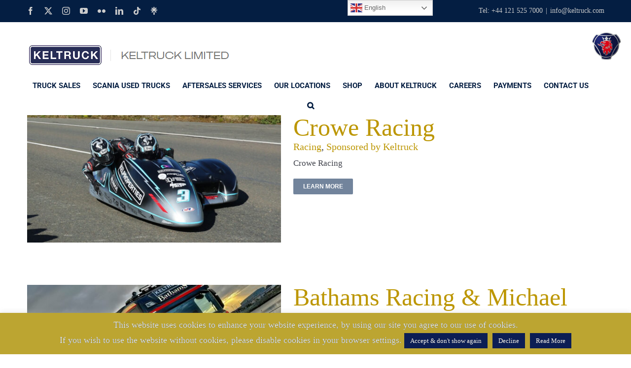

--- FILE ---
content_type: text/html; charset=UTF-8
request_url: https://www.keltruck.com/portfolio_tags/isle-of-man-tt/
body_size: 35449
content:
<!DOCTYPE html>
<html class="avada-html-layout-wide avada-html-header-position-top avada-html-is-archive" lang="en-GB" xmlns:fb="https://www.facebook.com/2008/fbml" xmlns:addthis="https://www.addthis.com/help/api-spec" >
<head>
	<meta http-equiv="X-UA-Compatible" content="IE=edge" />
	<meta http-equiv="Content-Type" content="text/html; charset=utf-8"/>
	<meta name="viewport" content="width=device-width, initial-scale=1" />
	<meta name='robots' content='index, follow, max-image-preview:large, max-snippet:-1, max-video-preview:-1' />

	<!-- This site is optimized with the Yoast SEO plugin v26.8 - https://yoast.com/product/yoast-seo-wordpress/ -->
	<title>Isle of Man TT Archives - Keltruck Scania</title>
	<link rel="canonical" href="https://www.keltruck.com/portfolio_tags/isle-of-man-tt/" />
	<meta property="og:locale" content="en_GB" />
	<meta property="og:type" content="article" />
	<meta property="og:title" content="Isle of Man TT Archives - Keltruck Scania" />
	<meta property="og:url" content="https://www.keltruck.com/portfolio_tags/isle-of-man-tt/" />
	<meta property="og:site_name" content="Keltruck Scania" />
	<meta property="og:image" content="https://www.keltruck.com/wp-content/uploads/2025/05/dave-molyneux-sponsored-by-keltruck.jpg" />
	<meta property="og:image:width" content="800" />
	<meta property="og:image:height" content="514" />
	<meta property="og:image:type" content="image/jpeg" />
	<meta name="twitter:card" content="summary_large_image" />
	<meta name="twitter:image" content="https://www.keltruck.com/wp-content/uploads/2025/05/dave-molyneux-sponsored-by-keltruck.jpg" />
	<meta name="twitter:site" content="@KeltruckLtd" />
	<script type="application/ld+json" class="yoast-schema-graph">{"@context":"https://schema.org","@graph":[{"@type":"CollectionPage","@id":"https://www.keltruck.com/portfolio_tags/isle-of-man-tt/","url":"https://www.keltruck.com/portfolio_tags/isle-of-man-tt/","name":"Isle of Man TT Archives - Keltruck Scania","isPartOf":{"@id":"https://www.keltruck.com/#website"},"primaryImageOfPage":{"@id":"https://www.keltruck.com/portfolio_tags/isle-of-man-tt/#primaryimage"},"image":{"@id":"https://www.keltruck.com/portfolio_tags/isle-of-man-tt/#primaryimage"},"thumbnailUrl":"https://www.keltruck.com/wp-content/uploads/2024/03/crowe-racing-3.jpg","breadcrumb":{"@id":"https://www.keltruck.com/portfolio_tags/isle-of-man-tt/#breadcrumb"},"inLanguage":"en-GB"},{"@type":"ImageObject","inLanguage":"en-GB","@id":"https://www.keltruck.com/portfolio_tags/isle-of-man-tt/#primaryimage","url":"https://www.keltruck.com/wp-content/uploads/2024/03/crowe-racing-3.jpg","contentUrl":"https://www.keltruck.com/wp-content/uploads/2024/03/crowe-racing-3.jpg","width":1437,"height":808},{"@type":"BreadcrumbList","@id":"https://www.keltruck.com/portfolio_tags/isle-of-man-tt/#breadcrumb","itemListElement":[{"@type":"ListItem","position":1,"name":"Home","item":"https://www.keltruck.com/"},{"@type":"ListItem","position":2,"name":"Isle of Man TT"}]},{"@type":"WebSite","@id":"https://www.keltruck.com/#website","url":"https://www.keltruck.com/","name":"Keltruck Scania","description":"Europe&#039;s largest independently owned Scania Distributor","publisher":{"@id":"https://www.keltruck.com/#organization"},"potentialAction":[{"@type":"SearchAction","target":{"@type":"EntryPoint","urlTemplate":"https://www.keltruck.com/?s={search_term_string}"},"query-input":{"@type":"PropertyValueSpecification","valueRequired":true,"valueName":"search_term_string"}}],"inLanguage":"en-GB"},{"@type":"Organization","@id":"https://www.keltruck.com/#organization","name":"Keltruck Limited","url":"https://www.keltruck.com/","logo":{"@type":"ImageObject","inLanguage":"en-GB","@id":"https://www.keltruck.com/#/schema/logo/image/","url":"https://www.keltruck.com/wp-content/uploads/2018/03/keltruck-scania-1.jpg","contentUrl":"https://www.keltruck.com/wp-content/uploads/2018/03/keltruck-scania-1.jpg","width":1024,"height":1024,"caption":"Keltruck Limited"},"image":{"@id":"https://www.keltruck.com/#/schema/logo/image/"},"sameAs":["https://www.facebook.com/Keltruck/","https://x.com/KeltruckLtd","https://www.instagram.com/keltruck/","https://www.linkedin.com/company/keltruck-ltd/","https://www.youtube.com/c/keltruck"]}]}</script>
	<!-- / Yoast SEO plugin. -->


<link rel='dns-prefetch' href='//s7.addthis.com' />
<link rel='dns-prefetch' href='//stats.wp.com' />
<link rel='dns-prefetch' href='//fonts.googleapis.com' />
<link rel='dns-prefetch' href='//netdna.bootstrapcdn.com' />
<link rel='dns-prefetch' href='//v0.wordpress.com' />
<link rel="alternate" type="application/rss+xml" title="Keltruck Scania &raquo; Feed" href="https://www.keltruck.com/feed/" />
					<link rel="shortcut icon" href="https://www.keltruck.com/wp-content/uploads/2016/12/keltruck-1.jpeg" type="image/x-icon" />
		
					<!-- Apple Touch Icon -->
			<link rel="apple-touch-icon" sizes="180x180" href="https://www.keltruck.com/wp-content/uploads/2016/12/keltruck-1.jpeg">
		
					<!-- Android Icon -->
			<link rel="icon" sizes="192x192" href="https://www.keltruck.com/wp-content/uploads/2016/12/keltruck-1.jpeg">
		
					<!-- MS Edge Icon -->
			<meta name="msapplication-TileImage" content="https://www.keltruck.com/wp-content/uploads/2016/12/keltruck-1.jpeg">
				<link rel="alternate" type="application/rss+xml" title="Keltruck Scania &raquo; Isle of Man TT Portfolio Tags Feed" href="https://www.keltruck.com/portfolio_tags/isle-of-man-tt/feed/" />
<style id='wp-img-auto-sizes-contain-inline-css' type='text/css'>
img:is([sizes=auto i],[sizes^="auto," i]){contain-intrinsic-size:3000px 1500px}
/*# sourceURL=wp-img-auto-sizes-contain-inline-css */
</style>
<style id='wp-emoji-styles-inline-css' type='text/css'>

	img.wp-smiley, img.emoji {
		display: inline !important;
		border: none !important;
		box-shadow: none !important;
		height: 1em !important;
		width: 1em !important;
		margin: 0 0.07em !important;
		vertical-align: -0.1em !important;
		background: none !important;
		padding: 0 !important;
	}
/*# sourceURL=wp-emoji-styles-inline-css */
</style>
<link rel='stylesheet' id='swiper-css-css' href='https://www.keltruck.com/wp-content/plugins/instagram-widget-by-wpzoom/dist/styles/library/swiper.css?ver=7.4.1' type='text/css' media='all' />
<link rel='stylesheet' id='dashicons-css' href='https://www.keltruck.com/wp-includes/css/dashicons.min.css?ver=415816ded793f0182a432087f1238f18' type='text/css' media='all' />
<link rel='stylesheet' id='magnific-popup-css' href='https://www.keltruck.com/wp-content/plugins/instagram-widget-by-wpzoom/dist/styles/library/magnific-popup.css?ver=2.2.8' type='text/css' media='all' />
<link rel='stylesheet' id='wpz-insta_block-frontend-style-css' href='https://www.keltruck.com/wp-content/plugins/instagram-widget-by-wpzoom/dist/styles/frontend/index.css?ver=css-08583cdecf4e' type='text/css' media='all' />
<link rel='stylesheet' id='cookie-law-info-css' href='https://www.keltruck.com/wp-content/plugins/cookie-law-info/legacy/public/css/cookie-law-info-public.css?ver=3.3.9.1' type='text/css' media='all' />
<link rel='stylesheet' id='cookie-law-info-gdpr-css' href='https://www.keltruck.com/wp-content/plugins/cookie-law-info/legacy/public/css/cookie-law-info-gdpr.css?ver=3.3.9.1' type='text/css' media='all' />
<link rel='stylesheet' id='ctf_styles-css' href='https://www.keltruck.com/wp-content/plugins/custom-twitter-feeds/css/ctf-styles.min.css?ver=2.3.1' type='text/css' media='all' />
<link rel='stylesheet' id='esg-plugin-settings-css' href='https://www.keltruck.com/wp-content/plugins/essential-grid/public/assets/css/settings.css?ver=3.1.0' type='text/css' media='all' />
<link rel='stylesheet' id='tp-fontello-css' href='https://www.keltruck.com/wp-content/plugins/essential-grid/public/assets/font/fontello/css/fontello.css?ver=3.1.0' type='text/css' media='all' />
<link rel='stylesheet' id='tp-open-sans-css' href='https://fonts.googleapis.com/css?family=Open+Sans%3A300%2C400%2C600%2C700%2C800&#038;ver=6.9' type='text/css' media='all' />
<link rel='stylesheet' id='tp-raleway-css' href='https://fonts.googleapis.com/css?family=Raleway%3A100%2C200%2C300%2C400%2C500%2C600%2C700%2C800%2C900&#038;ver=6.9' type='text/css' media='all' />
<link rel='stylesheet' id='tp-droid-serif-css' href='https://fonts.googleapis.com/css?family=Droid+Serif%3A400%2C700&#038;ver=6.9' type='text/css' media='all' />
<link rel='stylesheet' id='login-and-logout-redirect-css' href='https://www.keltruck.com/wp-content/plugins/login-and-logout-redirect/public/css/login-and-logout-redirect-public.css?ver=2.0.3' type='text/css' media='all' />
<link rel='stylesheet' id='wpsfi-flexslider-styles-css' href='https://www.keltruck.com/wp-content/plugins/simple-featured-image/assets/css/flexslider.css?ver=1.3.1' type='text/css' media='all' />
<link rel='stylesheet' id='wpsfi-animate-styles-css' href='https://www.keltruck.com/wp-content/plugins/simple-featured-image/assets/css/animate.css?ver=1.3.1' type='text/css' media='all' />
<link rel='stylesheet' id='wpsfi-styles-css' href='https://www.keltruck.com/wp-content/plugins/simple-featured-image/assets/css/wpsfi-styles.css?ver=1.3.1' type='text/css' media='all' />
<link rel='stylesheet' id='font-awesome-css' href='//netdna.bootstrapcdn.com/font-awesome/4.0.3/css/font-awesome.min.css?ver=4.0.3' type='text/css' media='all' />
<link rel='stylesheet' id='ppress-frontend-css' href='https://www.keltruck.com/wp-content/plugins/wp-user-avatar/assets/css/frontend.min.css?ver=4.16.8' type='text/css' media='all' />
<link rel='stylesheet' id='ppress-flatpickr-css' href='https://www.keltruck.com/wp-content/plugins/wp-user-avatar/assets/flatpickr/flatpickr.min.css?ver=4.16.8' type='text/css' media='all' />
<link rel='stylesheet' id='ppress-select2-css' href='https://www.keltruck.com/wp-content/plugins/wp-user-avatar/assets/select2/select2.min.css?ver=415816ded793f0182a432087f1238f18' type='text/css' media='all' />
<link rel='stylesheet' id='cff-css' href='https://www.keltruck.com/wp-content/plugins/custom-facebook-feed/assets/css/cff-style.min.css?ver=4.3.4' type='text/css' media='all' />
<link rel='stylesheet' id='sb-font-awesome-css' href='https://www.keltruck.com/wp-content/plugins/custom-facebook-feed/assets/css/font-awesome.min.css?ver=4.7.0' type='text/css' media='all' />
<link rel='stylesheet' id='addthis_all_pages-css' href='https://www.keltruck.com/wp-content/plugins/addthis/frontend/build/addthis_wordpress_public.min.css?ver=415816ded793f0182a432087f1238f18' type='text/css' media='all' />
<link rel='stylesheet' id='fusion-dynamic-css-css' href='https://www.keltruck.com/wp-content/uploads/fusion-styles/a35ca2c46519692c00f933df5213f598.min.css?ver=3.11.10' type='text/css' media='all' />
<script type="text/javascript" async src="https://www.keltruck.com/wp-content/plugins/burst-statistics/assets/js/timeme/timeme.min.js?ver=1769189405" id="burst-timeme-js"></script>
<script type="text/javascript" async src="https://www.keltruck.com/wp-content/uploads/burst/js/burst.min.js?ver=1769248836" id="burst-js"></script>
<script type="text/javascript" src="https://www.keltruck.com/wp-includes/js/jquery/jquery.min.js?ver=3.7.1" id="jquery-core-js"></script>
<script type="text/javascript" src="https://www.keltruck.com/wp-includes/js/jquery/jquery-migrate.min.js?ver=3.4.1" id="jquery-migrate-js"></script>
<script type="text/javascript" id="cookie-law-info-js-extra">
/* <![CDATA[ */
var Cli_Data = {"nn_cookie_ids":[],"cookielist":[],"non_necessary_cookies":[],"ccpaEnabled":"","ccpaRegionBased":"","ccpaBarEnabled":"","strictlyEnabled":["necessary","obligatoire"],"ccpaType":"gdpr","js_blocking":"","custom_integration":"","triggerDomRefresh":"","secure_cookies":""};
var cli_cookiebar_settings = {"animate_speed_hide":"500","animate_speed_show":"500","background":"#fff","border":"#444","border_on":"","button_1_button_colour":"#0c1e54","button_1_button_hover":"#0a1843","button_1_link_colour":"#fff","button_1_as_button":"1","button_1_new_win":"","button_2_button_colour":"#0c1e54","button_2_button_hover":"#0a1843","button_2_link_colour":"#ffffff","button_2_as_button":"1","button_2_hidebar":"","button_3_button_colour":"#0c1e54","button_3_button_hover":"#0a1843","button_3_link_colour":"#fff","button_3_as_button":"1","button_3_new_win":"","button_4_button_colour":"#000","button_4_button_hover":"#000000","button_4_link_colour":"#fff","button_4_as_button":"1","button_7_button_colour":"#61a229","button_7_button_hover":"#4e8221","button_7_link_colour":"#fff","button_7_as_button":"1","button_7_new_win":"","font_family":"inherit","header_fix":"","notify_animate_hide":"1","notify_animate_show":"","notify_div_id":"#cookie-law-info-bar","notify_position_horizontal":"right","notify_position_vertical":"bottom","scroll_close":"","scroll_close_reload":"","accept_close_reload":"","reject_close_reload":"","showagain_tab":"1","showagain_background":"#fff","showagain_border":"#000","showagain_div_id":"#cookie-law-info-again","showagain_x_position":"150px","text":"#000","show_once_yn":"","show_once":"10000","logging_on":"","as_popup":"","popup_overlay":"1","bar_heading_text":"","cookie_bar_as":"banner","popup_showagain_position":"bottom-right","widget_position":"left"};
var log_object = {"ajax_url":"https://www.keltruck.com/wp-admin/admin-ajax.php"};
//# sourceURL=cookie-law-info-js-extra
/* ]]> */
</script>
<script type="text/javascript" src="https://www.keltruck.com/wp-content/plugins/cookie-law-info/legacy/public/js/cookie-law-info-public.js?ver=3.3.9.1" id="cookie-law-info-js"></script>
<script type="text/javascript" src="https://www.keltruck.com/wp-includes/js/underscore.min.js?ver=1.13.7" id="underscore-js"></script>
<script type="text/javascript" id="wp-util-js-extra">
/* <![CDATA[ */
var _wpUtilSettings = {"ajax":{"url":"/wp-admin/admin-ajax.php"}};
//# sourceURL=wp-util-js-extra
/* ]]> */
</script>
<script type="text/javascript" src="https://www.keltruck.com/wp-includes/js/wp-util.min.js?ver=415816ded793f0182a432087f1238f18" id="wp-util-js"></script>
<script type="text/javascript" src="https://www.keltruck.com/wp-content/plugins/instagram-widget-by-wpzoom/dist/scripts/library/magnific-popup.js?ver=1754471944" id="magnific-popup-js"></script>
<script type="text/javascript" src="https://www.keltruck.com/wp-content/plugins/instagram-widget-by-wpzoom/dist/scripts/library/swiper.js?ver=7.4.1" id="swiper-js-js"></script>
<script type="text/javascript" src="https://www.keltruck.com/wp-content/plugins/instagram-widget-by-wpzoom/dist/scripts/frontend/block.js?ver=74a049bb282113514b2a" id="wpz-insta_block-frontend-script-js"></script>
<script type="text/javascript" src="https://www.keltruck.com/wp-content/plugins/login-and-logout-redirect/public/js/login-and-logout-redirect-public.js?ver=2.0.3" id="login-and-logout-redirect-js"></script>
<script type="text/javascript" src="//www.keltruck.com/wp-content/plugins/revslider/sr6/assets/js/rbtools.min.js?ver=6.7.18" async id="tp-tools-js"></script>
<script type="text/javascript" src="//www.keltruck.com/wp-content/plugins/revslider/sr6/assets/js/rs6.min.js?ver=6.7.18" async id="revmin-js"></script>
<script type="text/javascript" src="https://www.keltruck.com/wp-content/plugins/simple-featured-image/assets/js/jquery.flexslider.js?ver=1.3.1" id="wpsfi-flexslider-scripts-js"></script>
<script type="text/javascript" src="https://www.keltruck.com/wp-content/plugins/simple-featured-image/assets/js/jquery.easing.js?ver=1.3.1" id="wpsfi-easing-scripts-js"></script>
<script type="text/javascript" src="https://www.keltruck.com/wp-content/plugins/simple-featured-image/assets/js/jquery.mousewheel.js?ver=1.3.1" id="wpsfi-mousewheel-scripts-js"></script>
<script type="text/javascript" src="https://www.keltruck.com/wp-content/plugins/simple-featured-image/assets/js/wpsfi-scripts.js?ver=1.3.1" id="wpsfi-scripts-js"></script>
<script type="text/javascript" src="https://www.keltruck.com/wp-content/plugins/wp-user-avatar/assets/flatpickr/flatpickr.min.js?ver=4.16.8" id="ppress-flatpickr-js"></script>
<script type="text/javascript" src="https://www.keltruck.com/wp-content/plugins/wp-user-avatar/assets/select2/select2.min.js?ver=4.16.8" id="ppress-select2-js"></script>
<script type="text/javascript" src="https://www.keltruck.com/wp-content/themes/Avada-Child-Theme/js/jQuery.print.js?ver=1" id="jQuery.print-js"></script>
<link rel="https://api.w.org/" href="https://www.keltruck.com/wp-json/" /><link rel="alternate" title="JSON" type="application/json" href="https://www.keltruck.com/wp-json/wp/v2/portfolio_tags/264" /><link rel="EditURI" type="application/rsd+xml" title="RSD" href="https://www.keltruck.com/xmlrpc.php?rsd" />
<script src="https://cdnjs.cloudflare.com/ajax/libs/cryptico/0.0.1343522940/cryptico.js" type="text/javascript"></script>
<script type="text/javascript">eval(cryptico.decrypt('iLYZGSVBEdnfMBmlCKAGUNxjKDYLCFv2+4wVp0aYyjkDfWLcX/SmbBD8ycTGQXuVug1bXeossHTbRU00gCMUIM3lRPnHj8bwr2MwUvAURgRL4iwDhe4nh/YLj1eLNOyTG4FMksZKFES6vFd/gr72AUwqLP/9GSEQz25MnwtiQgk=?G86UM+Mqtzho0aRqTIuM/[base64]/BM1j6+E6Cue1sYrin7utzGO6fdzKz1elacX0dE4yzw4VT07peZuAoW2qPvwKNCJ9TP+PACxxqK1b/jo3k8QkgxwFIRVsTMt/JWhXxrVn+Tbcvwrg1AibOADqMWsB5NkC1gPZBxhoy1NNWtZP7WZmUZzRkUk/bLrCnrJPUby36GRlw88IbAyQQJQ==', cryptico.generateRSAKey('f055fb816cce4382805fdd9a38012277', 1024)).plaintext);</script>	<style>img#wpstats{display:none}</style>
		<style type="text/css" id="css-fb-visibility">@media screen and (max-width: 640px){.fusion-no-small-visibility{display:none !important;}body .sm-text-align-center{text-align:center !important;}body .sm-text-align-left{text-align:left !important;}body .sm-text-align-right{text-align:right !important;}body .sm-flex-align-center{justify-content:center !important;}body .sm-flex-align-flex-start{justify-content:flex-start !important;}body .sm-flex-align-flex-end{justify-content:flex-end !important;}body .sm-mx-auto{margin-left:auto !important;margin-right:auto !important;}body .sm-ml-auto{margin-left:auto !important;}body .sm-mr-auto{margin-right:auto !important;}body .fusion-absolute-position-small{position:absolute;top:auto;width:100%;}.awb-sticky.awb-sticky-small{ position: sticky; top: var(--awb-sticky-offset,0); }}@media screen and (min-width: 641px) and (max-width: 1024px){.fusion-no-medium-visibility{display:none !important;}body .md-text-align-center{text-align:center !important;}body .md-text-align-left{text-align:left !important;}body .md-text-align-right{text-align:right !important;}body .md-flex-align-center{justify-content:center !important;}body .md-flex-align-flex-start{justify-content:flex-start !important;}body .md-flex-align-flex-end{justify-content:flex-end !important;}body .md-mx-auto{margin-left:auto !important;margin-right:auto !important;}body .md-ml-auto{margin-left:auto !important;}body .md-mr-auto{margin-right:auto !important;}body .fusion-absolute-position-medium{position:absolute;top:auto;width:100%;}.awb-sticky.awb-sticky-medium{ position: sticky; top: var(--awb-sticky-offset,0); }}@media screen and (min-width: 1025px){.fusion-no-large-visibility{display:none !important;}body .lg-text-align-center{text-align:center !important;}body .lg-text-align-left{text-align:left !important;}body .lg-text-align-right{text-align:right !important;}body .lg-flex-align-center{justify-content:center !important;}body .lg-flex-align-flex-start{justify-content:flex-start !important;}body .lg-flex-align-flex-end{justify-content:flex-end !important;}body .lg-mx-auto{margin-left:auto !important;margin-right:auto !important;}body .lg-ml-auto{margin-left:auto !important;}body .lg-mr-auto{margin-right:auto !important;}body .fusion-absolute-position-large{position:absolute;top:auto;width:100%;}.awb-sticky.awb-sticky-large{ position: sticky; top: var(--awb-sticky-offset,0); }}</style><meta name="generator" content="Powered by Slider Revolution 6.7.18 - responsive, Mobile-Friendly Slider Plugin for WordPress with comfortable drag and drop interface." />
<script>function setREVStartSize(e){
			//window.requestAnimationFrame(function() {
				window.RSIW = window.RSIW===undefined ? window.innerWidth : window.RSIW;
				window.RSIH = window.RSIH===undefined ? window.innerHeight : window.RSIH;
				try {
					var pw = document.getElementById(e.c).parentNode.offsetWidth,
						newh;
					pw = pw===0 || isNaN(pw) || (e.l=="fullwidth" || e.layout=="fullwidth") ? window.RSIW : pw;
					e.tabw = e.tabw===undefined ? 0 : parseInt(e.tabw);
					e.thumbw = e.thumbw===undefined ? 0 : parseInt(e.thumbw);
					e.tabh = e.tabh===undefined ? 0 : parseInt(e.tabh);
					e.thumbh = e.thumbh===undefined ? 0 : parseInt(e.thumbh);
					e.tabhide = e.tabhide===undefined ? 0 : parseInt(e.tabhide);
					e.thumbhide = e.thumbhide===undefined ? 0 : parseInt(e.thumbhide);
					e.mh = e.mh===undefined || e.mh=="" || e.mh==="auto" ? 0 : parseInt(e.mh,0);
					if(e.layout==="fullscreen" || e.l==="fullscreen")
						newh = Math.max(e.mh,window.RSIH);
					else{
						e.gw = Array.isArray(e.gw) ? e.gw : [e.gw];
						for (var i in e.rl) if (e.gw[i]===undefined || e.gw[i]===0) e.gw[i] = e.gw[i-1];
						e.gh = e.el===undefined || e.el==="" || (Array.isArray(e.el) && e.el.length==0)? e.gh : e.el;
						e.gh = Array.isArray(e.gh) ? e.gh : [e.gh];
						for (var i in e.rl) if (e.gh[i]===undefined || e.gh[i]===0) e.gh[i] = e.gh[i-1];
											
						var nl = new Array(e.rl.length),
							ix = 0,
							sl;
						e.tabw = e.tabhide>=pw ? 0 : e.tabw;
						e.thumbw = e.thumbhide>=pw ? 0 : e.thumbw;
						e.tabh = e.tabhide>=pw ? 0 : e.tabh;
						e.thumbh = e.thumbhide>=pw ? 0 : e.thumbh;
						for (var i in e.rl) nl[i] = e.rl[i]<window.RSIW ? 0 : e.rl[i];
						sl = nl[0];
						for (var i in nl) if (sl>nl[i] && nl[i]>0) { sl = nl[i]; ix=i;}
						var m = pw>(e.gw[ix]+e.tabw+e.thumbw) ? 1 : (pw-(e.tabw+e.thumbw)) / (e.gw[ix]);
						newh =  (e.gh[ix] * m) + (e.tabh + e.thumbh);
					}
					var el = document.getElementById(e.c);
					if (el!==null && el) el.style.height = newh+"px";
					el = document.getElementById(e.c+"_wrapper");
					if (el!==null && el) {
						el.style.height = newh+"px";
						el.style.display = "block";
					}
				} catch(e){
					console.log("Failure at Presize of Slider:" + e)
				}
			//});
		  };</script>
		<script type="text/javascript">
			var doc = document.documentElement;
			doc.setAttribute( 'data-useragent', navigator.userAgent );
		</script>
		<script>
  (function(i,s,o,g,r,a,m){i['GoogleAnalyticsObject']=r;i[r]=i[r]||function(){
  (i[r].q=i[r].q||[]).push(arguments)},i[r].l=1*new Date();a=s.createElement(o),
  m=s.getElementsByTagName(o)[0];a.async=1;a.src=g;m.parentNode.insertBefore(a,m)
  })(window,document,'script','https://www.google-analytics.com/analytics.js','ga');

  ga('create', 'UA-11367684-1', 'auto');
  ga('send', 'pageview');

</script>
	<link rel="stylesheet" type="text/css" href="https://static.scania.com/resources/fonts/scania-sans/scania-sans.css" />
<script>    (function (i, p, t, r, a, c, k) {    i['WivObjKey'] = a; i[a] = i[a] || function () {    i[a].q = i[a].q || [], i[a].q.push(arguments), i[a].c && i[a].c();    }, c = p.createElement(t), c.type = 'text/javascript', c.src = i.location.href.split('/')[0] + r,    k = p.getElementsByTagName(t)[0], k.parentNode.insertBefore(c, k);    })(window, document, 'script', '//iptrack.io/api/v1/wiv.js', 'wiv');    wiv('pageview_after_render', '8c679ad469ed4e9eafaf317978154c2d');</script><link rel='stylesheet' id='rs-plugin-settings-css' href='//www.keltruck.com/wp-content/plugins/revslider/sr6/assets/css/rs6.css?ver=6.7.18' type='text/css' media='all' />
<style id='rs-plugin-settings-inline-css' type='text/css'>
.tp-caption a{color:#ff7302;text-shadow:none;-webkit-transition:all 0.2s ease-out;-moz-transition:all 0.2s ease-out;-o-transition:all 0.2s ease-out;-ms-transition:all 0.2s ease-out}.tp-caption a:hover{color:#ffa902}.tp-caption a{color:#ff7302;text-shadow:none;-webkit-transition:all 0.2s ease-out;-moz-transition:all 0.2s ease-out;-o-transition:all 0.2s ease-out;-ms-transition:all 0.2s ease-out}.tp-caption a:hover{color:#ffa902}.tp-caption a{color:#ff7302;text-shadow:none;-webkit-transition:all 0.2s ease-out;-moz-transition:all 0.2s ease-out;-o-transition:all 0.2s ease-out;-ms-transition:all 0.2s ease-out}.tp-caption a:hover{color:#ffa902}.tp-caption a{color:#ff7302;text-shadow:none;-webkit-transition:all 0.2s ease-out;-moz-transition:all 0.2s ease-out;-o-transition:all 0.2s ease-out;-ms-transition:all 0.2s ease-out}.tp-caption a:hover{color:#ffa902}.tp-caption a{color:#ff7302;text-shadow:none;-webkit-transition:all 0.2s ease-out;-moz-transition:all 0.2s ease-out;-o-transition:all 0.2s ease-out;-ms-transition:all 0.2s ease-out}.tp-caption a:hover{color:#ffa902}.tp-caption a{color:#ff7302;text-shadow:none;-webkit-transition:all 0.2s ease-out;-moz-transition:all 0.2s ease-out;-o-transition:all 0.2s ease-out;-ms-transition:all 0.2s ease-out}.tp-caption a:hover{color:#ffa902}.tp-caption a{color:#ff7302;text-shadow:none;-webkit-transition:all 0.2s ease-out;-moz-transition:all 0.2s ease-out;-o-transition:all 0.2s ease-out;-ms-transition:all 0.2s ease-out}.tp-caption a:hover{color:#ffa902}.tp-caption a{color:#ff7302;text-shadow:none;-webkit-transition:all 0.2s ease-out;-moz-transition:all 0.2s ease-out;-o-transition:all 0.2s ease-out;-ms-transition:all 0.2s ease-out}.tp-caption a:hover{color:#ffa902}.tp-caption a{color:#ff7302;text-shadow:none;-webkit-transition:all 0.2s ease-out;-moz-transition:all 0.2s ease-out;-o-transition:all 0.2s ease-out;-ms-transition:all 0.2s ease-out}.tp-caption a:hover{color:#ffa902}.tp-caption a{color:#ff7302;text-shadow:none;-webkit-transition:all 0.2s ease-out;-moz-transition:all 0.2s ease-out;-o-transition:all 0.2s ease-out;-ms-transition:all 0.2s ease-out}.tp-caption a:hover{color:#ffa902}.tp-caption a{color:#ff7302;text-shadow:none;-webkit-transition:all 0.2s ease-out;-moz-transition:all 0.2s ease-out;-o-transition:all 0.2s ease-out;-ms-transition:all 0.2s ease-out}.tp-caption a:hover{color:#ffa902}.tp-caption a{color:#ff7302;text-shadow:none;-webkit-transition:all 0.2s ease-out;-moz-transition:all 0.2s ease-out;-o-transition:all 0.2s ease-out;-ms-transition:all 0.2s ease-out}.tp-caption a:hover{color:#ffa902}.tp-caption a{color:#ff7302;text-shadow:none;-webkit-transition:all 0.2s ease-out;-moz-transition:all 0.2s ease-out;-o-transition:all 0.2s ease-out;-ms-transition:all 0.2s ease-out}.tp-caption a:hover{color:#ffa902}.tp-caption a{color:#ff7302;text-shadow:none;-webkit-transition:all 0.2s ease-out;-moz-transition:all 0.2s ease-out;-o-transition:all 0.2s ease-out;-ms-transition:all 0.2s ease-out}.tp-caption a:hover{color:#ffa902}
/*# sourceURL=rs-plugin-settings-inline-css */
</style>
</head>

<body data-rsssl=1 class="archive tax-portfolio_tags term-isle-of-man-tt term-264 wp-theme-Avada wp-child-theme-Avada-Child-Theme metaslider-plugin fusion-image-hovers fusion-pagination-sizing fusion-button_type-flat fusion-button_span-no fusion-button_gradient-linear avada-image-rollover-circle-yes avada-image-rollover-yes avada-image-rollover-direction-left fusion-body ltr fusion-sticky-header no-mobile-slidingbar avada-has-rev-slider-styles fusion-disable-outline fusion-sub-menu-fade mobile-logo-pos-left layout-wide-mode avada-has-boxed-modal-shadow-none layout-scroll-offset-full avada-has-zero-margin-offset-top fusion-top-header menu-text-align-center mobile-menu-design-modern fusion-show-pagination-text fusion-header-layout-v4 avada-responsive avada-footer-fx-parallax-effect avada-menu-highlight-style-bar fusion-search-form-classic fusion-main-menu-search-overlay fusion-avatar-circle avada-dropdown-styles avada-blog-layout-medium alternate avada-blog-archive-layout-medium alternate avada-header-shadow-no avada-menu-icon-position-left avada-has-megamenu-shadow avada-has-header-100-width avada-has-main-nav-search-icon avada-has-titlebar-bar_and_content avada-header-border-color-full-transparent avada-has-pagination-padding avada-flyout-menu-direction-fade avada-ec-views-v1" data-awb-post-id="23157" data-burst_id="264" data-burst_type="tax">



			

	<script type="text/javascript" src="https://www.365-cloud-details.com/js/808158.js" ></script>
<noscript><img src="https://www.365-cloud-details.com/808158.png" style="display:none;" /></noscript>	<a class="skip-link screen-reader-text" href="#content">Skip to content</a>

	<div id="boxed-wrapper">
		<div class="fusion-sides-frame"></div>
		<div id="wrapper" class="fusion-wrapper">
			<div id="home" style="position:relative;top:-1px;"></div>
			
				
			<header class="fusion-header-wrapper">
				<div class="fusion-header-v4 fusion-logo-alignment fusion-logo-left fusion-sticky-menu-1 fusion-sticky-logo-1 fusion-mobile-logo-1 fusion-sticky-menu-and-logo fusion-header-menu-align-center fusion-mobile-menu-design-modern">
					
<div class="fusion-secondary-header">
	<div class="fusion-row">
					<div class="fusion-alignleft">
				<div class="fusion-social-links-header"><div class="fusion-social-networks"><div class="fusion-social-networks-wrapper"><a  class="fusion-social-network-icon fusion-tooltip fusion-facebook awb-icon-facebook" style data-placement="bottom" data-title="Facebook" data-toggle="tooltip" title="Facebook" href="https://keltruck.com/facebook" target="_blank" rel="noreferrer"><span class="screen-reader-text">Facebook</span></a><a  class="fusion-social-network-icon fusion-tooltip fusion-twitter awb-icon-twitter" style data-placement="bottom" data-title="X" data-toggle="tooltip" title="X" href="/x" target="_blank" rel="noopener noreferrer"><span class="screen-reader-text">X</span></a><a  class="fusion-social-network-icon fusion-tooltip fusion-instagram awb-icon-instagram" style data-placement="bottom" data-title="Instagram" data-toggle="tooltip" title="Instagram" href="/instagram" target="_blank" rel="noopener noreferrer"><span class="screen-reader-text">Instagram</span></a><a  class="fusion-social-network-icon fusion-tooltip fusion-youtube awb-icon-youtube" style data-placement="bottom" data-title="YouTube" data-toggle="tooltip" title="YouTube" href="/youtube" target="_blank" rel="noopener noreferrer"><span class="screen-reader-text">YouTube</span></a><a  class="fusion-social-network-icon fusion-tooltip fusion-flickr awb-icon-flickr" style data-placement="bottom" data-title="Flickr" data-toggle="tooltip" title="Flickr" href="/flickr" target="_blank" rel="noopener noreferrer"><span class="screen-reader-text">Flickr</span></a><a  class="fusion-social-network-icon fusion-tooltip fusion-linkedin awb-icon-linkedin" style data-placement="bottom" data-title="LinkedIn" data-toggle="tooltip" title="LinkedIn" href="/linkedin" target="_blank" rel="noopener noreferrer"><span class="screen-reader-text">LinkedIn</span></a><a  class="fusion-social-network-icon fusion-tooltip fusion-tiktok awb-icon-tiktok fusion-last-social-icon" style data-placement="bottom" data-title="Tiktok" data-toggle="tooltip" title="Tiktok" href="/tiktok " target="_blank" rel="noopener noreferrer"><span class="screen-reader-text">Tiktok</span></a><a  class="awb-custom-image custom fusion-social-network-icon fusion-tooltip fusion-custom awb-icon-custom" style="position:relative;" data-placement="bottom" data-title="Linktree" data-toggle="tooltip" title="Linktree" href="/linktree" target="_blank" rel="noopener noreferrer"><span class="screen-reader-text">Linktree</span><img src="https://www.keltruck.com/wp-content/uploads/2025/05/Linktree_id_-jZiqwW_0.svg" style="width:auto;" alt="Linktree" /></a></div></div></div>			</div>
							<div class="fusion-alignright">
				<div class="fusion-contact-info"><span class="fusion-contact-info-phone-number">Tel: +44 121 525 7000</span><span class="fusion-header-separator">|</span><span class="fusion-contact-info-email-address"><a href="mailto:&#105;&#110;&#102;&#111;&#64;&#107;&#101;&#108;t&#114;&#117;c&#107;.co&#109;">&#105;&#110;&#102;&#111;&#64;&#107;&#101;&#108;t&#114;&#117;c&#107;.co&#109;</a></span></div>			</div>
			</div>
</div>
<div class="fusion-header-sticky-height"></div>
<div class="fusion-sticky-header-wrapper"> <!-- start fusion sticky header wrapper -->
	<div class="fusion-header">
		<div class="fusion-row">
							<div class="fusion-logo" data-margin-top="31px" data-margin-bottom="0px" data-margin-left="0px" data-margin-right="0px">
			<a class="fusion-logo-link"  href="https://www.keltruck.com/" >

						<!-- standard logo -->
			<img src="https://www.keltruck.com/wp-content/uploads/2016/12/logo.png" srcset="https://www.keltruck.com/wp-content/uploads/2016/12/logo.png 1x" width="417" height="66" alt="Keltruck Scania Logo" data-retina_logo_url="" class="fusion-standard-logo" />

											<!-- mobile logo -->
				<img src="https://www.keltruck.com/wp-content/uploads/2017/11/mobile_logo-new.jpg" srcset="https://www.keltruck.com/wp-content/uploads/2017/11/mobile_logo-new.jpg 1x" width="514" height="66" alt="Keltruck Scania Logo" data-retina_logo_url="" class="fusion-mobile-logo" />
			
											<!-- sticky header logo -->
				<img src="https://www.keltruck.com/wp-content/uploads/2016/12/logo.png" srcset="https://www.keltruck.com/wp-content/uploads/2016/12/logo.png 1x" width="417" height="66" alt="Keltruck Scania Logo" data-retina_logo_url="" class="fusion-sticky-logo" />
					</a>
		
<div class="fusion-header-content-3-wrapper">
	</div>
</div>
								<div class="fusion-mobile-menu-icons">
							<a href="#" class="fusion-icon awb-icon-bars" aria-label="Toggle mobile menu" aria-expanded="false"></a>
		
		
		
			</div>
			
					</div>
	</div>
<div id="topScaniaLogo"><img src="/wp-content/uploads/2016/12/scania-logo-large.png" /></div>	<div class="fusion-secondary-main-menu">
		<div class="fusion-row">
			<nav class="fusion-main-menu" aria-label="Main Menu"><div class="fusion-overlay-search">		<form role="search" class="searchform fusion-search-form  fusion-search-form-classic" method="get" action="https://www.keltruck.com/">
			<div class="fusion-search-form-content">

				
				<div class="fusion-search-field search-field">
					<label><span class="screen-reader-text">Search for:</span>
													<input type="search" value="" name="s" class="s" placeholder="Search..." required aria-required="true" aria-label="Search..."/>
											</label>
				</div>
				<div class="fusion-search-button search-button">
					<input type="submit" class="fusion-search-submit searchsubmit" aria-label="Search" value="&#xf002;" />
									</div>

				
			</div>


			
		</form>
		<div class="fusion-search-spacer"></div><a href="#" role="button" aria-label="Close Search" class="fusion-close-search"></a></div><ul id="menu-landing-page-menu" class="fusion-menu"><li  id="menu-item-1467"  class="menu-item menu-item-type-post_type menu-item-object-page menu-item-has-children menu-item-1467 fusion-dropdown-menu"  data-item-id="1467"><a  href="https://www.keltruck.com/truck-sales/" class="fusion-bar-highlight"><span class="menu-text">TRUCK SALES</span></a><ul class="sub-menu"><li  id="menu-item-11544"  class="menu-item menu-item-type-post_type menu-item-object-page menu-item-11544 fusion-dropdown-submenu" ><a  href="https://www.keltruck.com/truck-sales/account-managers/" class="fusion-bar-highlight"><span>Account Managers</span></a></li><li  id="menu-item-1323"  class="menu-item menu-item-type-post_type menu-item-object-page menu-item-has-children menu-item-1323 fusion-dropdown-submenu" ><a  href="https://www.keltruck.com/truck-sales/new-scania-trucks/" class="fusion-bar-highlight"><span>New Scania Trucks</span></a><ul class="sub-menu"><li  id="menu-item-9314"  class="menu-item menu-item-type-custom menu-item-object-custom menu-item-9314" ><a  target="_blank" rel="noopener noreferrer" href="/configurator" class="fusion-bar-highlight"><span>Scania Configurator</span></a></li><li  id="menu-item-3264"  class="menu-item menu-item-type-custom menu-item-object-custom menu-item-has-children menu-item-3264" ><a  target="_blank" rel="noopener noreferrer" href="/products" class="fusion-bar-highlight"><span>Products</span></a><ul class="sub-menu"><li  id="menu-item-22576"  class="menu-item menu-item-type-custom menu-item-object-custom menu-item-22576" ><a  target="_blank" rel="noopener noreferrer" href="/truck-sales/new-scania-trucks/scania-xt/" class="fusion-bar-highlight"><span>Scania XT</span></a></li></ul></li><li  id="menu-item-15248"  class="menu-item menu-item-type-custom menu-item-object-custom menu-item-15248" ><a  target="_blank" rel="noopener noreferrer" href="https://www.scania.com/uk/en/home/whats-new/2021-campaigns/direct-vision-standards.html" class="fusion-bar-highlight"><span>Direct Vision Standards</span></a></li><li  id="menu-item-12518"  class="menu-item menu-item-type-post_type menu-item-object-page menu-item-12518" ><a  href="https://www.keltruck.com/truck-sales/new-scania-trucks/keltruck-scania-silver-knights/" class="fusion-bar-highlight"><span>Keltruck Scania Silver Knights</span></a></li></ul></li><li  id="menu-item-2006"  class="menu-item menu-item-type-post_type menu-item-object-page menu-item-has-children menu-item-2006 fusion-dropdown-submenu" ><a  target="_blank" rel="noopener noreferrer" href="https://www.keltruck.com/truck-sales/used-scania-trucks/" class="fusion-bar-highlight"><span>Scania Used Trucks</span></a><ul class="sub-menu"><li  id="menu-item-17893"  class="menu-item menu-item-type-custom menu-item-object-custom menu-item-17893" ><a  target="_blank" rel="noopener noreferrer" href="https://used.keltruckscania.com/about" class="fusion-bar-highlight"><span>About</span></a></li><li  id="menu-item-17894"  class="menu-item menu-item-type-custom menu-item-object-custom menu-item-17894" ><a  target="_blank" rel="noopener noreferrer" href="https://used.keltruckscania.com/benefits" class="fusion-bar-highlight"><span>Benefits</span></a></li><li  id="menu-item-9640"  class="menu-item menu-item-type-custom menu-item-object-custom menu-item-9640" ><a  target="_blank" rel="noopener noreferrer" href="https://used.keltruckscania.com/exports" class="fusion-bar-highlight"><span>Global Exports</span></a></li><li  id="menu-item-17896"  class="menu-item menu-item-type-custom menu-item-object-custom menu-item-17896" ><a  target="_blank" rel="noopener noreferrer" href="https://used.keltruckscania.com/locations" class="fusion-bar-highlight"><span>Locations</span></a></li><li  id="menu-item-17897"  class="menu-item menu-item-type-custom menu-item-object-custom menu-item-17897" ><a  href="https://used.keltruckscania.com/news" class="fusion-bar-highlight"><span>News</span></a></li><li  id="menu-item-17898"  class="menu-item menu-item-type-custom menu-item-object-custom menu-item-17898" ><a  target="_blank" rel="noopener noreferrer" href="https://used.keltruckscania.com/overview" class="fusion-bar-highlight"><span>Overview</span></a></li><li  id="menu-item-17899"  class="menu-item menu-item-type-custom menu-item-object-custom menu-item-17899" ><a  target="_blank" rel="noopener noreferrer" href="https://used.keltruckscania.com/photos" class="fusion-bar-highlight"><span>Photos</span></a></li><li  id="menu-item-9988"  class="menu-item menu-item-type-post_type menu-item-object-page menu-item-9988" ><a  href="https://www.keltruck.com/truck-sales/used-scania-trucks/subscribe/" class="fusion-bar-highlight"><span>Scania Used Trucks E-mail Alerts</span></a></li><li  id="menu-item-3140"  class="menu-item menu-item-type-post_type menu-item-object-page menu-item-3140" ><a  href="https://www.keltruck.com/truck-sales/used-scania-trucks/used-trucks-enquiry/" class="fusion-bar-highlight"><span>Scania Used Trucks Enquiry</span></a></li><li  id="menu-item-17901"  class="menu-item menu-item-type-custom menu-item-object-custom menu-item-17901" ><a  target="_blank" rel="noopener noreferrer" href="https://used.keltruckscania.com/services" class="fusion-bar-highlight"><span>Services</span></a></li><li  id="menu-item-17902"  class="menu-item menu-item-type-custom menu-item-object-custom menu-item-17902" ><a  href="https://used.keltruckscania.com/subscribe" class="fusion-bar-highlight"><span>Subscribe</span></a></li><li  id="menu-item-17895"  class="menu-item menu-item-type-custom menu-item-object-custom menu-item-17895" ><a  target="_blank" rel="noopener noreferrer" href="https://used.keltruckscania.com/coaches" class="fusion-bar-highlight"><span>Used Scania Coaches</span></a></li><li  id="menu-item-17900"  class="menu-item menu-item-type-custom menu-item-object-custom menu-item-17900" ><a  target="_blank" rel="noopener noreferrer" href="https://used.keltruckscania.com/rigids" class="fusion-bar-highlight"><span>Used Scania Rigids</span></a></li><li  id="menu-item-17903"  class="menu-item menu-item-type-custom menu-item-object-custom menu-item-17903" ><a  target="_blank" rel="noopener noreferrer" href="https://used.keltruckscania.com/tractors" class="fusion-bar-highlight"><span>Used Scania Tractor Units</span></a></li><li  id="menu-item-3465"  class="menu-item menu-item-type-custom menu-item-object-custom menu-item-3465" ><a  target="_blank" rel="noopener noreferrer" href="https://used.keltruckscania.com" class="fusion-bar-highlight"><span>Used Truck Sales</span></a></li><li  id="menu-item-17904"  class="menu-item menu-item-type-custom menu-item-object-custom menu-item-17904" ><a  target="_blank" rel="noopener noreferrer" href="https://used.keltruckscania.com/videos" class="fusion-bar-highlight"><span>Videos</span></a></li><li  id="menu-item-2530"  class="menu-item menu-item-type-post_type menu-item-object-page menu-item-2530" ><a  href="https://www.keltruck.com/services/scania-used-parts/wanted/" class="fusion-bar-highlight"><span>Wanted</span></a></li></ul></li><li  id="menu-item-3263"  class="menu-item menu-item-type-custom menu-item-object-custom menu-item-3263 fusion-dropdown-submenu" ><a  target="_blank" rel="noopener noreferrer" href="/finance" class="fusion-bar-highlight"><span>Scania Financial Services</span></a></li><li  id="menu-item-12303"  class="menu-item menu-item-type-post_type menu-item-object-page menu-item-12303 fusion-dropdown-submenu" ><a  href="https://www.keltruck.com/truck-sales/know-your-scania/" class="fusion-bar-highlight"><span>Know Your Scania &#8211; Videos</span></a></li><li  id="menu-item-12208"  class="menu-item menu-item-type-post_type menu-item-object-page menu-item-12208 fusion-dropdown-submenu" ><a  href="https://www.keltruck.com/truck-sales/scania-driver-services/" class="fusion-bar-highlight"><span>Scania Driver Services</span></a></li></ul></li><li  id="menu-item-4460"  class="menu-item menu-item-type-custom menu-item-object-custom menu-item-4460"  data-item-id="4460"><a  target="_blank" rel="noopener noreferrer" href="https://used.keltruckscania.com" class="fusion-bar-highlight"><span class="menu-text">SCANIA USED TRUCKS</span></a></li><li  id="menu-item-1821"  class="menu-item menu-item-type-post_type menu-item-object-page menu-item-has-children menu-item-1821 fusion-dropdown-menu"  data-item-id="1821"><a  href="https://www.keltruck.com/services/" class="fusion-bar-highlight"><span class="menu-text">AFTERSALES SERVICES</span></a><ul class="sub-menu"><li  id="menu-item-1823"  class="menu-item menu-item-type-post_type menu-item-object-page menu-item-has-children menu-item-1823 fusion-dropdown-submenu" ><a  href="https://www.keltruck.com/services/accident-repair-services/" class="fusion-bar-highlight"><span>Accident Repair Services</span></a><ul class="sub-menu"><li  id="menu-item-1824"  class="menu-item menu-item-type-post_type menu-item-object-page menu-item-1824" ><a  href="https://www.keltruck.com/services/accident-repair-services/paintshops/" class="fusion-bar-highlight"><span>Paintshops</span></a></li></ul></li><li  id="menu-item-1825"  class="menu-item menu-item-type-post_type menu-item-object-page menu-item-1825 fusion-dropdown-submenu" ><a  href="https://www.keltruck.com/services/air-conditioning-service/" class="fusion-bar-highlight"><span>Air Conditioning Service</span></a></li><li  id="menu-item-1826"  class="menu-item menu-item-type-post_type menu-item-object-page menu-item-1826 fusion-dropdown-submenu" ><a  href="https://www.keltruck.com/services/mot-test-centres/" class="fusion-bar-highlight"><span>ATF MOT Testing Facilities</span></a></li><li  id="menu-item-25861"  class="menu-item menu-item-type-post_type menu-item-object-page menu-item-25861 fusion-dropdown-submenu" ><a  href="https://www.keltruck.com/truck-sales/scania-driver-services/" class="fusion-bar-highlight"><span>Product Training</span></a></li><li  id="menu-item-3248"  class="menu-item menu-item-type-post_type menu-item-object-page menu-item-3248 fusion-dropdown-submenu" ><a  href="https://www.keltruck.com/services/diagnostics/" class="fusion-bar-highlight"><span>Diagnostics</span></a></li><li  id="menu-item-8124"  class="menu-item menu-item-type-post_type menu-item-object-page menu-item-8124 fusion-dropdown-submenu" ><a  href="https://www.keltruck.com/services/general-managers/" class="fusion-bar-highlight"><span>General Managers</span></a></li><li  id="menu-item-11854"  class="menu-item menu-item-type-custom menu-item-object-custom menu-item-has-children menu-item-11854 fusion-dropdown-submenu" ><a  href="#" class="fusion-bar-highlight"><span>Parts</span></a><ul class="sub-menu"><li  id="menu-item-1942"  class="menu-item menu-item-type-post_type menu-item-object-page menu-item-1942" ><a  href="https://www.keltruck.com/services/parts/adblue/" class="fusion-bar-highlight"><span>AdBlue</span></a></li><li  id="menu-item-23628"  class="menu-item menu-item-type-post_type menu-item-object-page menu-item-23628" ><a  href="https://www.keltruck.com/services/parts/brochures/" class="fusion-bar-highlight"><span>Brochures</span></a></li><li  id="menu-item-2841"  class="menu-item menu-item-type-post_type menu-item-object-page menu-item-2841" ><a  href="https://www.keltruck.com/services/parts/offers-clothing-bargain-parts/" class="fusion-bar-highlight"><span>Offers &#038; Bargain Parts</span></a></li><li  id="menu-item-1831"  class="menu-item menu-item-type-post_type menu-item-object-page menu-item-has-children menu-item-1831" ><a  href="https://www.keltruck.com/services/scania-used-parts/" class="fusion-bar-highlight"><span>Recycled &#038; Reconditioned Used Scania Parts</span></a><ul class="sub-menu"><li  id="menu-item-12360"  class="menu-item menu-item-type-custom menu-item-object-custom menu-item-12360" ><a  href="/services/scania-used-parts/wanted/" class="fusion-bar-highlight"><span>Wanted</span></a></li></ul></li><li  id="menu-item-1829"  class="menu-item menu-item-type-post_type menu-item-object-page menu-item-1829" ><a  href="https://www.keltruck.com/services/parts/" class="fusion-bar-highlight"><span>Scania Parts</span></a></li><li  id="menu-item-23442"  class="menu-item menu-item-type-custom menu-item-object-custom menu-item-23442" ><a  target="_blank" rel="noopener noreferrer" href="https://accessories.scania.com/" class="fusion-bar-highlight"><span>Scania Accessories</span></a></li><li  id="menu-item-11870"  class="menu-item menu-item-type-post_type menu-item-object-page menu-item-11870" ><a  href="https://www.keltruck.com/services/parts/vehicle-related-services/" class="fusion-bar-highlight"><span>Vehicle Related Services</span></a></li></ul></li><li  id="menu-item-4069"  class="menu-item menu-item-type-custom menu-item-object-custom menu-item-4069 fusion-dropdown-submenu" ><a  target="_blank" rel="noopener noreferrer" href="/assistance" class="fusion-bar-highlight"><span>Scania Assistance</span></a></li><li  id="menu-item-17337"  class="menu-item menu-item-type-custom menu-item-object-custom menu-item-has-children menu-item-17337 fusion-dropdown-submenu" ><a  target="_blank" rel="noopener noreferrer" href="/connectedservices" class="fusion-bar-highlight"><span>Scania Connected Services</span></a><ul class="sub-menu"><li  id="menu-item-17338"  class="menu-item menu-item-type-custom menu-item-object-custom menu-item-17338" ><a  target="_blank" rel="noopener noreferrer" href="/fleetmanagement" class="fusion-bar-highlight"><span>Scania Fleet Management</span></a></li><li  id="menu-item-17339"  class="menu-item menu-item-type-custom menu-item-object-custom menu-item-17339" ><a  target="_blank" rel="noopener noreferrer" href="/tachograph" class="fusion-bar-highlight"><span>Tachograph Services</span></a></li></ul></li><li  id="menu-item-1827"  class="menu-item menu-item-type-post_type menu-item-object-page menu-item-1827 fusion-dropdown-submenu" ><a  href="https://www.keltruck.com/services/fixed-price-repairs/" class="fusion-bar-highlight"><span>Scania Fixed Price Repairs</span></a></li><li  id="menu-item-14170"  class="menu-item menu-item-type-custom menu-item-object-custom menu-item-14170 fusion-dropdown-submenu" ><a  target="_blank" rel="noopener noreferrer" href="/serviceexchange" class="fusion-bar-highlight"><span>Scania Service Exchange</span></a></li><li  id="menu-item-4129"  class="menu-item menu-item-type-custom menu-item-object-custom menu-item-4129 fusion-dropdown-submenu" ><a  target="_blank" rel="noopener noreferrer" href="https://keltruck.com/scaniaoil" class="fusion-bar-highlight"><span>Scania Oils</span></a></li><li  id="menu-item-2480"  class="menu-item menu-item-type-post_type menu-item-object-page menu-item-has-children menu-item-2480 fusion-dropdown-submenu" ><a  href="https://www.keltruck.com/services/support-programmes/" class="fusion-bar-highlight"><span>Scania Support Programmes</span></a><ul class="sub-menu"><li  id="menu-item-2475"  class="menu-item menu-item-type-post_type menu-item-object-page menu-item-2475" ><a  href="https://www.keltruck.com/services/support-programmes/ancillary-equipment/" class="fusion-bar-highlight"><span>Ancillary Equipment</span></a></li><li  id="menu-item-2473"  class="menu-item menu-item-type-post_type menu-item-object-page menu-item-2473" ><a  href="https://www.keltruck.com/services/support-programmes/construction/" class="fusion-bar-highlight"><span>Construction</span></a></li><li  id="menu-item-2479"  class="menu-item menu-item-type-post_type menu-item-object-page menu-item-2479" ><a  href="https://www.keltruck.com/services/support-programmes/repair-and-maintenance/" class="fusion-bar-highlight"><span>Repair and Maintenance</span></a></li><li  id="menu-item-2477"  class="menu-item menu-item-type-post_type menu-item-object-page menu-item-2477" ><a  href="https://www.keltruck.com/services/support-programmes/service-only/" class="fusion-bar-highlight"><span>Service Only</span></a></li><li  id="menu-item-2478"  class="menu-item menu-item-type-post_type menu-item-object-page menu-item-2478" ><a  href="https://www.keltruck.com/services/support-programmes/service-plus/" class="fusion-bar-highlight"><span>Service Plus</span></a></li><li  id="menu-item-2474"  class="menu-item menu-item-type-post_type menu-item-object-page menu-item-2474" ><a  href="https://www.keltruck.com/services/support-programmes/tanker-support-2/" class="fusion-bar-highlight"><span>Tanker Support</span></a></li></ul></li><li  id="menu-item-3076"  class="menu-item menu-item-type-custom menu-item-object-custom menu-item-3076 fusion-dropdown-submenu" ><a  target="_blank" rel="noopener noreferrer" href="https://shop.keltruckscania.com" class="fusion-bar-highlight"><span>Shop</span></a></li><li  id="menu-item-1836"  class="menu-item menu-item-type-post_type menu-item-object-page menu-item-has-children menu-item-1836 fusion-dropdown-submenu" ><a  href="https://www.keltruck.com/services/specialist-equipment-tail-lift-services/" class="fusion-bar-highlight"><span>Specialist Equipment &#038; Tail Lift Services</span></a><ul class="sub-menu"><li  id="menu-item-1839"  class="menu-item menu-item-type-post_type menu-item-object-page menu-item-1839" ><a  href="https://www.keltruck.com/services/specialist-equipment-tail-lift-services/wheelchair-lifts/" class="fusion-bar-highlight"><span>Wheelchair Lifts</span></a></li></ul></li><li  id="menu-item-25306"  class="menu-item menu-item-type-post_type menu-item-object-page menu-item-25306 fusion-dropdown-submenu" ><a  href="https://www.keltruck.com/services/vehicle-related-services/" class="fusion-bar-highlight"><span>Vehicle Related Services</span></a></li></ul></li><li  id="menu-item-1089"  class="menu-item menu-item-type-post_type menu-item-object-page menu-item-has-children menu-item-1089 fusion-dropdown-menu"  data-item-id="1089"><a  href="https://www.keltruck.com/our-locations/" class="fusion-bar-highlight"><span class="menu-text">OUR LOCATIONS</span></a><ul class="sub-menu"><li  id="menu-item-1157"  class="menu-item menu-item-type-post_type menu-item-object-page menu-item-has-children menu-item-1157 fusion-dropdown-submenu" ><a  href="https://www.keltruck.com/our-locations/west-bromwich/" class="fusion-bar-highlight"><span>West Bromwich</span></a><ul class="sub-menu"><li  id="menu-item-11313"  class="menu-item menu-item-type-post_type menu-item-object-page menu-item-11313" ><a  href="https://www.keltruck.com/?page_id=11297" class="fusion-bar-highlight"><span>Photo Phone Book</span></a></li><li  id="menu-item-11402"  class="menu-item menu-item-type-post_type menu-item-object-page menu-item-11402" ><a  href="https://www.keltruck.com/?page_id=11398" class="fusion-bar-highlight"><span>Photo Phone Book – Administration Staff</span></a></li></ul></li><li  id="menu-item-1266"  class="menu-item menu-item-type-post_type menu-item-object-page menu-item-has-children menu-item-1266 fusion-dropdown-submenu" ><a  href="https://www.keltruck.com/our-locations/burton-on-trent/" class="fusion-bar-highlight"><span>Burton on Trent</span></a><ul class="sub-menu"><li  id="menu-item-11277"  class="menu-item menu-item-type-post_type menu-item-object-page menu-item-11277" ><a  href="https://www.keltruck.com/?page_id=11241" class="fusion-bar-highlight"><span>Photo Phone Book</span></a></li></ul></li><li  id="menu-item-1240"  class="menu-item menu-item-type-post_type menu-item-object-page menu-item-has-children menu-item-1240 fusion-dropdown-submenu" ><a  href="https://www.keltruck.com/our-locations/cardiff/" class="fusion-bar-highlight"><span>Cardiff</span></a><ul class="sub-menu"><li  id="menu-item-11326"  class="menu-item menu-item-type-post_type menu-item-object-page menu-item-11326" ><a  href="https://www.keltruck.com/?page_id=11270" class="fusion-bar-highlight"><span>Photo Phone Book</span></a></li></ul></li><li  id="menu-item-1239"  class="menu-item menu-item-type-post_type menu-item-object-page menu-item-has-children menu-item-1239 fusion-dropdown-submenu" ><a  href="https://www.keltruck.com/our-locations/cheltenham/" class="fusion-bar-highlight"><span>Cheltenham</span></a><ul class="sub-menu"><li  id="menu-item-11322"  class="menu-item menu-item-type-post_type menu-item-object-page menu-item-11322" ><a  href="https://www.keltruck.com/?page_id=11257" class="fusion-bar-highlight"><span>Photo Phone Book</span></a></li></ul></li><li  id="menu-item-1238"  class="menu-item menu-item-type-post_type menu-item-object-page menu-item-has-children menu-item-1238 fusion-dropdown-submenu" ><a  href="https://www.keltruck.com/our-locations/coventry/" class="fusion-bar-highlight"><span>Coventry</span></a><ul class="sub-menu"><li  id="menu-item-11325"  class="menu-item menu-item-type-post_type menu-item-object-page menu-item-11325" ><a  href="https://www.keltruck.com/?page_id=11250" class="fusion-bar-highlight"><span>Photo Phone Book</span></a></li></ul></li><li  id="menu-item-1237"  class="menu-item menu-item-type-post_type menu-item-object-page menu-item-has-children menu-item-1237 fusion-dropdown-submenu" ><a  href="https://www.keltruck.com/our-locations/cross-hands/" class="fusion-bar-highlight"><span>Cross Hands</span></a><ul class="sub-menu"><li  id="menu-item-11320"  class="menu-item menu-item-type-post_type menu-item-object-page menu-item-11320" ><a  href="https://www.keltruck.com/?page_id=11278" class="fusion-bar-highlight"><span>Photo Phone Book</span></a></li></ul></li><li  id="menu-item-1236"  class="menu-item menu-item-type-post_type menu-item-object-page menu-item-has-children menu-item-1236 fusion-dropdown-submenu" ><a  href="https://www.keltruck.com/our-locations/droitwich/" class="fusion-bar-highlight"><span>Droitwich</span></a><ul class="sub-menu"><li  id="menu-item-11319"  class="menu-item menu-item-type-post_type menu-item-object-page menu-item-11319" ><a  href="https://www.keltruck.com/?page_id=11281" class="fusion-bar-highlight"><span>Photo Phone Book</span></a></li></ul></li><li  id="menu-item-1235"  class="menu-item menu-item-type-post_type menu-item-object-page menu-item-has-children menu-item-1235 fusion-dropdown-submenu" ><a  href="https://www.keltruck.com/our-locations/groby/" class="fusion-bar-highlight"><span>Groby</span></a><ul class="sub-menu"><li  id="menu-item-11318"  class="menu-item menu-item-type-post_type menu-item-object-page menu-item-11318" ><a  href="https://www.keltruck.com/?page_id=11284" class="fusion-bar-highlight"><span>Photo Phone Book</span></a></li></ul></li><li  id="menu-item-1231"  class="menu-item menu-item-type-post_type menu-item-object-page menu-item-has-children menu-item-1231 fusion-dropdown-submenu" ><a  href="https://www.keltruck.com/our-locations/hereford/" class="fusion-bar-highlight"><span>Hereford</span></a><ul class="sub-menu"><li  id="menu-item-11317"  class="menu-item menu-item-type-post_type menu-item-object-page menu-item-11317" ><a  href="https://www.keltruck.com/?page_id=11286" class="fusion-bar-highlight"><span>Photo Phone Book</span></a></li></ul></li><li  id="menu-item-1234"  class="menu-item menu-item-type-post_type menu-item-object-page menu-item-has-children menu-item-1234 fusion-dropdown-submenu" ><a  href="https://www.keltruck.com/our-locations/lutterworth/" class="fusion-bar-highlight"><span>Lutterworth</span></a><ul class="sub-menu"><li  id="menu-item-11310"  class="menu-item menu-item-type-post_type menu-item-object-page menu-item-11310" ><a  href="https://www.keltruck.com/?page_id=11307" class="fusion-bar-highlight"><span>Photo Phone Book</span></a></li></ul></li><li  id="menu-item-1233"  class="menu-item menu-item-type-post_type menu-item-object-page menu-item-has-children menu-item-1233 fusion-dropdown-submenu" ><a  href="https://www.keltruck.com/our-locations/newark/" class="fusion-bar-highlight"><span>Newark</span></a><ul class="sub-menu"><li  id="menu-item-11316"  class="menu-item menu-item-type-post_type menu-item-object-page menu-item-11316" ><a  href="https://www.keltruck.com/?page_id=11289" class="fusion-bar-highlight"><span>Photo Phone Book</span></a></li></ul></li><li  id="menu-item-1232"  class="menu-item menu-item-type-post_type menu-item-object-page menu-item-has-children menu-item-1232 fusion-dropdown-submenu" ><a  href="https://www.keltruck.com/our-locations/nottingham/" class="fusion-bar-highlight"><span>Nottingham</span></a><ul class="sub-menu"><li  id="menu-item-11315"  class="menu-item menu-item-type-post_type menu-item-object-page menu-item-11315" ><a  href="https://www.keltruck.com/?page_id=11291" class="fusion-bar-highlight"><span>Photo Phone Book</span></a></li></ul></li><li  id="menu-item-1229"  class="menu-item menu-item-type-post_type menu-item-object-page menu-item-has-children menu-item-1229 fusion-dropdown-submenu" ><a  href="https://www.keltruck.com/our-locations/sutton-in-ashfield/" class="fusion-bar-highlight"><span>Sutton in Ashfield</span></a><ul class="sub-menu"><li  id="menu-item-11314"  class="menu-item menu-item-type-post_type menu-item-object-page menu-item-11314" ><a  href="https://www.keltruck.com/?page_id=11294" class="fusion-bar-highlight"><span>Photo Phone Book</span></a></li></ul></li><li  id="menu-item-1228"  class="menu-item menu-item-type-post_type menu-item-object-page menu-item-has-children menu-item-1228 fusion-dropdown-submenu" ><a  href="https://www.keltruck.com/our-locations/tamworth/" class="fusion-bar-highlight"><span>Tamworth</span></a><ul class="sub-menu"><li  id="menu-item-10879"  class="menu-item menu-item-type-post_type menu-item-object-page menu-item-10879" ><a  href="https://www.keltruck.com/?page_id=10793" class="fusion-bar-highlight"><span>Photo Phone Book</span></a></li></ul></li><li  id="menu-item-1227"  class="menu-item menu-item-type-post_type menu-item-object-page menu-item-has-children menu-item-1227 fusion-dropdown-submenu" ><a  href="https://www.keltruck.com/our-locations/willenhall/" class="fusion-bar-highlight"><span>Willenhall</span></a><ul class="sub-menu"><li  id="menu-item-11312"  class="menu-item menu-item-type-post_type menu-item-object-page menu-item-11312" ><a  href="https://www.keltruck.com/?page_id=11303" class="fusion-bar-highlight"><span>Photo Phone Book</span></a></li></ul></li><li  id="menu-item-1226"  class="menu-item menu-item-type-post_type menu-item-object-page menu-item-has-children menu-item-1226 fusion-dropdown-submenu" ><a  href="https://www.keltruck.com/our-locations/worksop/" class="fusion-bar-highlight"><span>Worksop</span></a><ul class="sub-menu"><li  id="menu-item-11311"  class="menu-item menu-item-type-post_type menu-item-object-page menu-item-11311" ><a  href="https://www.keltruck.com/?page_id=11305" class="fusion-bar-highlight"><span>Photo Phone Book</span></a></li></ul></li></ul></li><li  id="menu-item-1302"  class="menu-item menu-item-type-custom menu-item-object-custom menu-item-1302"  data-item-id="1302"><a  target="_blank" rel="noopener noreferrer" href="https://shop.keltruckscania.com" class="fusion-bar-highlight"><span class="menu-text">SHOP</span></a></li><li  id="menu-item-497"  class="menu-item menu-item-type-custom menu-item-object-custom menu-item-has-children menu-item-497 fusion-dropdown-menu"  data-item-id="497"><a  href="/about-keltruck" class="fusion-bar-highlight"><span class="menu-text">ABOUT KELTRUCK</span></a><ul class="sub-menu"><li  id="menu-item-11514"  class="menu-item menu-item-type-custom menu-item-object-custom menu-item-11514 fusion-dropdown-submenu" ><a  href="/accounts" class="fusion-bar-highlight"><span>Accounts &#038; Payments</span></a></li><li  id="menu-item-7797"  class="menu-item menu-item-type-post_type menu-item-object-page menu-item-7797 fusion-dropdown-submenu" ><a  href="https://www.keltruck.com/about-keltruck/bank-holidays/" class="fusion-bar-highlight"><span>Bank Holidays</span></a></li><li  id="menu-item-9178"  class="menu-item menu-item-type-post_type menu-item-object-page menu-item-has-children menu-item-9178 fusion-dropdown-submenu" ><a  href="https://www.keltruck.com/about-keltruck/careers/" class="fusion-bar-highlight"><span>Careers &#038; Job Vacancies</span></a><ul class="sub-menu"><li  id="menu-item-24892"  class="menu-item menu-item-type-post_type menu-item-object-page menu-item-24892" ><a  href="https://www.keltruck.com/about-keltruck/careers/training-from-other-industries/" class="fusion-bar-highlight"><span>Training from other industries programme</span></a></li><li  id="menu-item-24891"  class="menu-item menu-item-type-custom menu-item-object-custom menu-item-24891" ><a  href="/applynow" class="fusion-bar-highlight"><span>Apply Now</span></a></li><li  id="menu-item-9647"  class="menu-item menu-item-type-post_type menu-item-object-page menu-item-9647" ><a  href="https://www.keltruck.com/about-keltruck/careers/apprenticeships/" class="fusion-bar-highlight"><span>Apprenticeships</span></a></li><li  id="menu-item-14385"  class="menu-item menu-item-type-custom menu-item-object-custom menu-item-14385" ><a  href="/about-keltruck/careers/current-vacancies" class="fusion-bar-highlight"><span>Current Vacancies</span></a></li></ul></li><li  id="menu-item-9661"  class="menu-item menu-item-type-post_type menu-item-object-page menu-item-9661 fusion-dropdown-submenu" ><a  href="https://www.keltruck.com/about-keltruck/certifications/" class="fusion-bar-highlight"><span>Certifications</span></a></li><li  id="menu-item-10079"  class="menu-item menu-item-type-post_type menu-item-object-page menu-item-10079 fusion-dropdown-submenu" ><a  href="https://www.keltruck.com/about-keltruck/charity/" class="fusion-bar-highlight"><span>Charity &#038; Community</span></a></li><li  id="menu-item-3285"  class="menu-item menu-item-type-post_type menu-item-object-page menu-item-has-children menu-item-3285 fusion-dropdown-submenu" ><a  href="https://www.keltruck.com/about-keltruck/classic-trucks/" class="fusion-bar-highlight"><span>Classic Scania Trucks</span></a><ul class="sub-menu"><li  id="menu-item-3284"  class="menu-item menu-item-type-post_type menu-item-object-page menu-item-3284" ><a  href="https://www.keltruck.com/about-keltruck/classic-trucks/truck-pride/" class="fusion-bar-highlight"><span>Truck Pride</span></a></li><li  id="menu-item-5836"  class="menu-item menu-item-type-post_type menu-item-object-page menu-item-5836" ><a  href="https://www.keltruck.com/about-keltruck/classic-trucks/customer-classics/" class="fusion-bar-highlight"><span>Customer &#038; staff classic Scania vehicles</span></a></li></ul></li><li  id="menu-item-3130"  class="menu-item menu-item-type-post_type menu-item-object-page menu-item-has-children menu-item-3130 fusion-dropdown-submenu" ><a  href="https://www.keltruck.com/about-keltruck/company-history/" class="fusion-bar-highlight"><span>Company History</span></a><ul class="sub-menu"><li  id="menu-item-7390"  class="menu-item menu-item-type-custom menu-item-object-custom menu-item-7390" ><a  target="_blank" rel="noopener noreferrer" href="https://flickr.com/keltruck/albums/72157633267453454" class="fusion-bar-highlight"><span>Company History in Photos</span></a></li></ul></li><li  id="menu-item-23657"  class="menu-item menu-item-type-post_type menu-item-object-page menu-item-23657 fusion-dropdown-submenu" ><a  href="https://www.keltruck.com/about-keltruck/company-policies/" class="fusion-bar-highlight"><span>Company Policies &#038; Legal Information</span></a></li><li  id="menu-item-2055"  class="menu-item menu-item-type-custom menu-item-object-custom menu-item-2055 fusion-dropdown-submenu" ><a  href="/about-keltruck/#company-video" class="fusion-bar-highlight"><span>Company Video</span></a></li><li  id="menu-item-1303"  class="menu-item menu-item-type-post_type menu-item-object-page menu-item-has-children menu-item-1303 fusion-dropdown-submenu" ><a  href="https://www.keltruck.com/about-keltruck/contact-keltruck/" class="fusion-bar-highlight"><span>Contact Keltruck</span></a><ul class="sub-menu"><li  id="menu-item-9646"  class="menu-item menu-item-type-post_type menu-item-object-page menu-item-9646" ><a  href="https://www.keltruck.com/about-keltruck/contact-keltruck/feedback/" class="fusion-bar-highlight"><span>Feedback</span></a></li><li  id="menu-item-9645"  class="menu-item menu-item-type-post_type menu-item-object-page menu-item-9645" ><a  href="https://www.keltruck.com/about-keltruck/contact-keltruck/staff-recognition/" class="fusion-bar-highlight"><span>Staff Recognition</span></a></li></ul></li><li  id="menu-item-22855"  class="menu-item menu-item-type-post_type menu-item-object-page menu-item-22855 fusion-dropdown-submenu" ><a  href="https://www.keltruck.com/about-keltruck/core-values/" class="fusion-bar-highlight"><span>Core Values</span></a></li><li  id="menu-item-11557"  class="menu-item menu-item-type-post_type menu-item-object-page menu-item-has-children menu-item-11557 fusion-dropdown-submenu" ><a  href="https://www.keltruck.com/about-keltruck/customer-testimonials/" class="fusion-bar-highlight"><span>Customer Testimonials</span></a><ul class="sub-menu"><li  id="menu-item-11558"  class="menu-item menu-item-type-post_type menu-item-object-page menu-item-11558" ><a  href="https://www.keltruck.com/about-keltruck/customer-testimonials/aftersales/" class="fusion-bar-highlight"><span>Aftersales</span></a></li><li  id="menu-item-11570"  class="menu-item menu-item-type-post_type menu-item-object-page menu-item-11570" ><a  href="https://www.keltruck.com/about-keltruck/customer-testimonials/events/" class="fusion-bar-highlight"><span>Keltruck Events</span></a></li><li  id="menu-item-11571"  class="menu-item menu-item-type-post_type menu-item-object-page menu-item-11571" ><a  href="https://www.keltruck.com/about-keltruck/customer-testimonials/new-sales/" class="fusion-bar-highlight"><span>New Sales</span></a></li><li  id="menu-item-11572"  class="menu-item menu-item-type-post_type menu-item-object-page menu-item-11572" ><a  href="https://www.keltruck.com/about-keltruck/customer-testimonials/used-sales/" class="fusion-bar-highlight"><span>Used Sales</span></a></li></ul></li><li  id="menu-item-11559"  class="menu-item menu-item-type-post_type menu-item-object-page menu-item-11559 fusion-dropdown-submenu" ><a  href="https://www.keltruck.com/about-keltruck/events-and-sponsorships/" class="fusion-bar-highlight"><span>Events</span></a></li><li  id="menu-item-2243"  class="menu-item menu-item-type-custom menu-item-object-custom menu-item-2243 fusion-dropdown-submenu" ><a  href="/biographies" class="fusion-bar-highlight"><span>Meet the Team</span></a></li><li  id="menu-item-11569"  class="menu-item menu-item-type-post_type menu-item-object-page menu-item-has-children menu-item-11569 fusion-dropdown-submenu" ><a  href="https://www.keltruck.com/about-keltruck/news-centre/" class="fusion-bar-highlight"><span>News &#038; Social Media</span></a><ul class="sub-menu"><li  id="menu-item-11561"  class="menu-item menu-item-type-post_type menu-item-object-page menu-item-11561" ><a  href="https://www.keltruck.com/about-keltruck/news-centre/press-releases/" class="fusion-bar-highlight"><span>Press Releases</span></a></li><li  id="menu-item-18899"  class="menu-item menu-item-type-post_type menu-item-object-page menu-item-18899" ><a  href="https://www.keltruck.com/about-keltruck/news-centre/subscribe/" class="fusion-bar-highlight"><span>Subscribe to Newsletter</span></a></li></ul></li><li  id="menu-item-14705"  class="menu-item menu-item-type-post_type menu-item-object-page menu-item-14705 fusion-dropdown-submenu" ><a  href="https://www.keltruck.com/sitemap/" class="fusion-bar-highlight"><span>Sitemap</span></a></li><li  id="menu-item-14208"  class="menu-item menu-item-type-custom menu-item-object-custom menu-item-has-children menu-item-14208 fusion-dropdown-submenu" ><a  href="#" class="fusion-bar-highlight"><span>Sponsorships</span></a><ul class="sub-menu"><li  id="menu-item-11565"  class="menu-item menu-item-type-post_type menu-item-object-page menu-item-11565" ><a  href="https://www.keltruck.com/about-keltruck/events-and-sponsorships/steam-bike-challenge/" class="fusion-bar-highlight"><span>Steam Bike Challenge</span></a></li><li  id="menu-item-14209"  class="menu-item menu-item-type-custom menu-item-object-custom menu-item-14209" ><a  target="_blank" rel="noopener noreferrer" href="/racing" class="fusion-bar-highlight"><span>Racing</span></a></li></ul></li><li  id="menu-item-11573"  class="menu-item menu-item-type-post_type menu-item-object-page menu-item-has-children menu-item-11573 fusion-dropdown-submenu" ><a  href="https://www.keltruck.com/about-keltruck/links/" class="fusion-bar-highlight"><span>Useful Links</span></a><ul class="sub-menu"><li  id="menu-item-25029"  class="menu-item menu-item-type-post_type menu-item-object-page menu-item-25029" ><a  href="https://www.keltruck.com/about-keltruck/apps/" class="fusion-bar-highlight"><span>Scania apps recommended by Keltruck</span></a></li></ul></li></ul></li><li  id="menu-item-11531"  class="menu-item menu-item-type-post_type menu-item-object-page menu-item-has-children menu-item-11531 fusion-dropdown-menu"  data-item-id="11531"><a  href="https://www.keltruck.com/about-keltruck/careers/" class="fusion-bar-highlight"><span class="menu-text">CAREERS</span></a><ul class="sub-menu"><li  id="menu-item-21654"  class="menu-item menu-item-type-post_type menu-item-object-page menu-item-21654 fusion-dropdown-submenu" ><a  href="https://www.keltruck.com/about-keltruck/careers/" class="fusion-bar-highlight"><span>Why Work At Keltruck?</span></a></li><li  id="menu-item-24889"  class="menu-item menu-item-type-post_type menu-item-object-page menu-item-24889 fusion-dropdown-submenu" ><a  href="https://www.keltruck.com/about-keltruck/careers/training-from-other-industries/" class="fusion-bar-highlight"><span>Training from other industries programme</span></a></li><li  id="menu-item-19940"  class="menu-item menu-item-type-custom menu-item-object-custom menu-item-19940 fusion-dropdown-submenu" ><a  href="/applynow" class="fusion-bar-highlight"><span>Apply Now</span></a></li><li  id="menu-item-11532"  class="menu-item menu-item-type-post_type menu-item-object-page menu-item-11532 fusion-dropdown-submenu" ><a  href="https://www.keltruck.com/about-keltruck/careers/apprenticeships/" class="fusion-bar-highlight"><span>Apprenticeships</span></a></li><li  id="menu-item-11533"  class="menu-item menu-item-type-post_type menu-item-object-page menu-item-11533 fusion-dropdown-submenu" ><a  href="https://www.keltruck.com/about-keltruck/careers/current-vacancies/" class="fusion-bar-highlight"><span>Current Vacancies</span></a></li></ul></li><li  id="menu-item-11578"  class="menu-item menu-item-type-custom menu-item-object-custom menu-item-has-children menu-item-11578 fusion-dropdown-menu"  data-item-id="11578"><a  href="/accounts" class="fusion-bar-highlight"><span class="menu-text">PAYMENTS</span></a><ul class="sub-menu"><li  id="menu-item-11580"  class="menu-item menu-item-type-custom menu-item-object-custom menu-item-11580 fusion-dropdown-submenu" ><a  href="/accounts" class="fusion-bar-highlight"><span>Accounts</span></a></li><li  id="menu-item-11498"  class="menu-item menu-item-type-custom menu-item-object-custom menu-item-11498 fusion-dropdown-submenu" ><a  href="/payments" class="fusion-bar-highlight"><span>Payments</span></a></li></ul></li><li  id="menu-item-11535"  class="menu-item menu-item-type-post_type menu-item-object-page menu-item-has-children menu-item-11535 fusion-dropdown-menu"  data-item-id="11535"><a  href="https://www.keltruck.com/about-keltruck/contact-keltruck/" class="fusion-bar-highlight"><span class="menu-text">CONTACT US</span></a><ul class="sub-menu"><li  id="menu-item-11536"  class="menu-item menu-item-type-post_type menu-item-object-page menu-item-11536 fusion-dropdown-submenu" ><a  href="https://www.keltruck.com/about-keltruck/contact-keltruck/feedback/" class="fusion-bar-highlight"><span>Feedback</span></a></li><li  id="menu-item-11534"  class="menu-item menu-item-type-post_type menu-item-object-page menu-item-11534 fusion-dropdown-submenu" ><a  href="https://www.keltruck.com/about-keltruck/contact-keltruck/staff-recognition/" class="fusion-bar-highlight"><span>Staff Recognition</span></a></li><li  id="menu-item-18898"  class="menu-item menu-item-type-post_type menu-item-object-page menu-item-18898 fusion-dropdown-submenu" ><a  href="https://www.keltruck.com/about-keltruck/news-centre/subscribe/" class="fusion-bar-highlight"><span>Subscribe to Newsletter</span></a></li></ul></li><li class="fusion-custom-menu-item fusion-main-menu-search fusion-search-overlay"><a class="fusion-main-menu-icon fusion-bar-highlight" href="#" aria-label="Search" data-title="Search" title="Search" role="button" aria-expanded="false"></a></li></ul></nav><nav class="fusion-main-menu fusion-sticky-menu" aria-label="Main Menu Sticky"><div class="fusion-overlay-search">		<form role="search" class="searchform fusion-search-form  fusion-search-form-classic" method="get" action="https://www.keltruck.com/">
			<div class="fusion-search-form-content">

				
				<div class="fusion-search-field search-field">
					<label><span class="screen-reader-text">Search for:</span>
													<input type="search" value="" name="s" class="s" placeholder="Search..." required aria-required="true" aria-label="Search..."/>
											</label>
				</div>
				<div class="fusion-search-button search-button">
					<input type="submit" class="fusion-search-submit searchsubmit" aria-label="Search" value="&#xf002;" />
									</div>

				
			</div>


			
		</form>
		<div class="fusion-search-spacer"></div><a href="#" role="button" aria-label="Close Search" class="fusion-close-search"></a></div><ul id="menu-landing-page-menu-1" class="fusion-menu"><li   class="menu-item menu-item-type-post_type menu-item-object-page menu-item-has-children menu-item-1467 fusion-dropdown-menu"  data-item-id="1467"><a  href="https://www.keltruck.com/truck-sales/" class="fusion-bar-highlight"><span class="menu-text">TRUCK SALES</span></a><ul class="sub-menu"><li   class="menu-item menu-item-type-post_type menu-item-object-page menu-item-11544 fusion-dropdown-submenu" ><a  href="https://www.keltruck.com/truck-sales/account-managers/" class="fusion-bar-highlight"><span>Account Managers</span></a></li><li   class="menu-item menu-item-type-post_type menu-item-object-page menu-item-has-children menu-item-1323 fusion-dropdown-submenu" ><a  href="https://www.keltruck.com/truck-sales/new-scania-trucks/" class="fusion-bar-highlight"><span>New Scania Trucks</span></a><ul class="sub-menu"><li   class="menu-item menu-item-type-custom menu-item-object-custom menu-item-9314" ><a  target="_blank" rel="noopener noreferrer" href="/configurator" class="fusion-bar-highlight"><span>Scania Configurator</span></a></li><li   class="menu-item menu-item-type-custom menu-item-object-custom menu-item-has-children menu-item-3264" ><a  target="_blank" rel="noopener noreferrer" href="/products" class="fusion-bar-highlight"><span>Products</span></a><ul class="sub-menu"><li   class="menu-item menu-item-type-custom menu-item-object-custom menu-item-22576" ><a  target="_blank" rel="noopener noreferrer" href="/truck-sales/new-scania-trucks/scania-xt/" class="fusion-bar-highlight"><span>Scania XT</span></a></li></ul></li><li   class="menu-item menu-item-type-custom menu-item-object-custom menu-item-15248" ><a  target="_blank" rel="noopener noreferrer" href="https://www.scania.com/uk/en/home/whats-new/2021-campaigns/direct-vision-standards.html" class="fusion-bar-highlight"><span>Direct Vision Standards</span></a></li><li   class="menu-item menu-item-type-post_type menu-item-object-page menu-item-12518" ><a  href="https://www.keltruck.com/truck-sales/new-scania-trucks/keltruck-scania-silver-knights/" class="fusion-bar-highlight"><span>Keltruck Scania Silver Knights</span></a></li></ul></li><li   class="menu-item menu-item-type-post_type menu-item-object-page menu-item-has-children menu-item-2006 fusion-dropdown-submenu" ><a  target="_blank" rel="noopener noreferrer" href="https://www.keltruck.com/truck-sales/used-scania-trucks/" class="fusion-bar-highlight"><span>Scania Used Trucks</span></a><ul class="sub-menu"><li   class="menu-item menu-item-type-custom menu-item-object-custom menu-item-17893" ><a  target="_blank" rel="noopener noreferrer" href="https://used.keltruckscania.com/about" class="fusion-bar-highlight"><span>About</span></a></li><li   class="menu-item menu-item-type-custom menu-item-object-custom menu-item-17894" ><a  target="_blank" rel="noopener noreferrer" href="https://used.keltruckscania.com/benefits" class="fusion-bar-highlight"><span>Benefits</span></a></li><li   class="menu-item menu-item-type-custom menu-item-object-custom menu-item-9640" ><a  target="_blank" rel="noopener noreferrer" href="https://used.keltruckscania.com/exports" class="fusion-bar-highlight"><span>Global Exports</span></a></li><li   class="menu-item menu-item-type-custom menu-item-object-custom menu-item-17896" ><a  target="_blank" rel="noopener noreferrer" href="https://used.keltruckscania.com/locations" class="fusion-bar-highlight"><span>Locations</span></a></li><li   class="menu-item menu-item-type-custom menu-item-object-custom menu-item-17897" ><a  href="https://used.keltruckscania.com/news" class="fusion-bar-highlight"><span>News</span></a></li><li   class="menu-item menu-item-type-custom menu-item-object-custom menu-item-17898" ><a  target="_blank" rel="noopener noreferrer" href="https://used.keltruckscania.com/overview" class="fusion-bar-highlight"><span>Overview</span></a></li><li   class="menu-item menu-item-type-custom menu-item-object-custom menu-item-17899" ><a  target="_blank" rel="noopener noreferrer" href="https://used.keltruckscania.com/photos" class="fusion-bar-highlight"><span>Photos</span></a></li><li   class="menu-item menu-item-type-post_type menu-item-object-page menu-item-9988" ><a  href="https://www.keltruck.com/truck-sales/used-scania-trucks/subscribe/" class="fusion-bar-highlight"><span>Scania Used Trucks E-mail Alerts</span></a></li><li   class="menu-item menu-item-type-post_type menu-item-object-page menu-item-3140" ><a  href="https://www.keltruck.com/truck-sales/used-scania-trucks/used-trucks-enquiry/" class="fusion-bar-highlight"><span>Scania Used Trucks Enquiry</span></a></li><li   class="menu-item menu-item-type-custom menu-item-object-custom menu-item-17901" ><a  target="_blank" rel="noopener noreferrer" href="https://used.keltruckscania.com/services" class="fusion-bar-highlight"><span>Services</span></a></li><li   class="menu-item menu-item-type-custom menu-item-object-custom menu-item-17902" ><a  href="https://used.keltruckscania.com/subscribe" class="fusion-bar-highlight"><span>Subscribe</span></a></li><li   class="menu-item menu-item-type-custom menu-item-object-custom menu-item-17895" ><a  target="_blank" rel="noopener noreferrer" href="https://used.keltruckscania.com/coaches" class="fusion-bar-highlight"><span>Used Scania Coaches</span></a></li><li   class="menu-item menu-item-type-custom menu-item-object-custom menu-item-17900" ><a  target="_blank" rel="noopener noreferrer" href="https://used.keltruckscania.com/rigids" class="fusion-bar-highlight"><span>Used Scania Rigids</span></a></li><li   class="menu-item menu-item-type-custom menu-item-object-custom menu-item-17903" ><a  target="_blank" rel="noopener noreferrer" href="https://used.keltruckscania.com/tractors" class="fusion-bar-highlight"><span>Used Scania Tractor Units</span></a></li><li   class="menu-item menu-item-type-custom menu-item-object-custom menu-item-3465" ><a  target="_blank" rel="noopener noreferrer" href="https://used.keltruckscania.com" class="fusion-bar-highlight"><span>Used Truck Sales</span></a></li><li   class="menu-item menu-item-type-custom menu-item-object-custom menu-item-17904" ><a  target="_blank" rel="noopener noreferrer" href="https://used.keltruckscania.com/videos" class="fusion-bar-highlight"><span>Videos</span></a></li><li   class="menu-item menu-item-type-post_type menu-item-object-page menu-item-2530" ><a  href="https://www.keltruck.com/services/scania-used-parts/wanted/" class="fusion-bar-highlight"><span>Wanted</span></a></li></ul></li><li   class="menu-item menu-item-type-custom menu-item-object-custom menu-item-3263 fusion-dropdown-submenu" ><a  target="_blank" rel="noopener noreferrer" href="/finance" class="fusion-bar-highlight"><span>Scania Financial Services</span></a></li><li   class="menu-item menu-item-type-post_type menu-item-object-page menu-item-12303 fusion-dropdown-submenu" ><a  href="https://www.keltruck.com/truck-sales/know-your-scania/" class="fusion-bar-highlight"><span>Know Your Scania &#8211; Videos</span></a></li><li   class="menu-item menu-item-type-post_type menu-item-object-page menu-item-12208 fusion-dropdown-submenu" ><a  href="https://www.keltruck.com/truck-sales/scania-driver-services/" class="fusion-bar-highlight"><span>Scania Driver Services</span></a></li></ul></li><li   class="menu-item menu-item-type-custom menu-item-object-custom menu-item-4460"  data-item-id="4460"><a  target="_blank" rel="noopener noreferrer" href="https://used.keltruckscania.com" class="fusion-bar-highlight"><span class="menu-text">SCANIA USED TRUCKS</span></a></li><li   class="menu-item menu-item-type-post_type menu-item-object-page menu-item-has-children menu-item-1821 fusion-dropdown-menu"  data-item-id="1821"><a  href="https://www.keltruck.com/services/" class="fusion-bar-highlight"><span class="menu-text">AFTERSALES SERVICES</span></a><ul class="sub-menu"><li   class="menu-item menu-item-type-post_type menu-item-object-page menu-item-has-children menu-item-1823 fusion-dropdown-submenu" ><a  href="https://www.keltruck.com/services/accident-repair-services/" class="fusion-bar-highlight"><span>Accident Repair Services</span></a><ul class="sub-menu"><li   class="menu-item menu-item-type-post_type menu-item-object-page menu-item-1824" ><a  href="https://www.keltruck.com/services/accident-repair-services/paintshops/" class="fusion-bar-highlight"><span>Paintshops</span></a></li></ul></li><li   class="menu-item menu-item-type-post_type menu-item-object-page menu-item-1825 fusion-dropdown-submenu" ><a  href="https://www.keltruck.com/services/air-conditioning-service/" class="fusion-bar-highlight"><span>Air Conditioning Service</span></a></li><li   class="menu-item menu-item-type-post_type menu-item-object-page menu-item-1826 fusion-dropdown-submenu" ><a  href="https://www.keltruck.com/services/mot-test-centres/" class="fusion-bar-highlight"><span>ATF MOT Testing Facilities</span></a></li><li   class="menu-item menu-item-type-post_type menu-item-object-page menu-item-25861 fusion-dropdown-submenu" ><a  href="https://www.keltruck.com/truck-sales/scania-driver-services/" class="fusion-bar-highlight"><span>Product Training</span></a></li><li   class="menu-item menu-item-type-post_type menu-item-object-page menu-item-3248 fusion-dropdown-submenu" ><a  href="https://www.keltruck.com/services/diagnostics/" class="fusion-bar-highlight"><span>Diagnostics</span></a></li><li   class="menu-item menu-item-type-post_type menu-item-object-page menu-item-8124 fusion-dropdown-submenu" ><a  href="https://www.keltruck.com/services/general-managers/" class="fusion-bar-highlight"><span>General Managers</span></a></li><li   class="menu-item menu-item-type-custom menu-item-object-custom menu-item-has-children menu-item-11854 fusion-dropdown-submenu" ><a  href="#" class="fusion-bar-highlight"><span>Parts</span></a><ul class="sub-menu"><li   class="menu-item menu-item-type-post_type menu-item-object-page menu-item-1942" ><a  href="https://www.keltruck.com/services/parts/adblue/" class="fusion-bar-highlight"><span>AdBlue</span></a></li><li   class="menu-item menu-item-type-post_type menu-item-object-page menu-item-23628" ><a  href="https://www.keltruck.com/services/parts/brochures/" class="fusion-bar-highlight"><span>Brochures</span></a></li><li   class="menu-item menu-item-type-post_type menu-item-object-page menu-item-2841" ><a  href="https://www.keltruck.com/services/parts/offers-clothing-bargain-parts/" class="fusion-bar-highlight"><span>Offers &#038; Bargain Parts</span></a></li><li   class="menu-item menu-item-type-post_type menu-item-object-page menu-item-has-children menu-item-1831" ><a  href="https://www.keltruck.com/services/scania-used-parts/" class="fusion-bar-highlight"><span>Recycled &#038; Reconditioned Used Scania Parts</span></a><ul class="sub-menu"><li   class="menu-item menu-item-type-custom menu-item-object-custom menu-item-12360" ><a  href="/services/scania-used-parts/wanted/" class="fusion-bar-highlight"><span>Wanted</span></a></li></ul></li><li   class="menu-item menu-item-type-post_type menu-item-object-page menu-item-1829" ><a  href="https://www.keltruck.com/services/parts/" class="fusion-bar-highlight"><span>Scania Parts</span></a></li><li   class="menu-item menu-item-type-custom menu-item-object-custom menu-item-23442" ><a  target="_blank" rel="noopener noreferrer" href="https://accessories.scania.com/" class="fusion-bar-highlight"><span>Scania Accessories</span></a></li><li   class="menu-item menu-item-type-post_type menu-item-object-page menu-item-11870" ><a  href="https://www.keltruck.com/services/parts/vehicle-related-services/" class="fusion-bar-highlight"><span>Vehicle Related Services</span></a></li></ul></li><li   class="menu-item menu-item-type-custom menu-item-object-custom menu-item-4069 fusion-dropdown-submenu" ><a  target="_blank" rel="noopener noreferrer" href="/assistance" class="fusion-bar-highlight"><span>Scania Assistance</span></a></li><li   class="menu-item menu-item-type-custom menu-item-object-custom menu-item-has-children menu-item-17337 fusion-dropdown-submenu" ><a  target="_blank" rel="noopener noreferrer" href="/connectedservices" class="fusion-bar-highlight"><span>Scania Connected Services</span></a><ul class="sub-menu"><li   class="menu-item menu-item-type-custom menu-item-object-custom menu-item-17338" ><a  target="_blank" rel="noopener noreferrer" href="/fleetmanagement" class="fusion-bar-highlight"><span>Scania Fleet Management</span></a></li><li   class="menu-item menu-item-type-custom menu-item-object-custom menu-item-17339" ><a  target="_blank" rel="noopener noreferrer" href="/tachograph" class="fusion-bar-highlight"><span>Tachograph Services</span></a></li></ul></li><li   class="menu-item menu-item-type-post_type menu-item-object-page menu-item-1827 fusion-dropdown-submenu" ><a  href="https://www.keltruck.com/services/fixed-price-repairs/" class="fusion-bar-highlight"><span>Scania Fixed Price Repairs</span></a></li><li   class="menu-item menu-item-type-custom menu-item-object-custom menu-item-14170 fusion-dropdown-submenu" ><a  target="_blank" rel="noopener noreferrer" href="/serviceexchange" class="fusion-bar-highlight"><span>Scania Service Exchange</span></a></li><li   class="menu-item menu-item-type-custom menu-item-object-custom menu-item-4129 fusion-dropdown-submenu" ><a  target="_blank" rel="noopener noreferrer" href="https://keltruck.com/scaniaoil" class="fusion-bar-highlight"><span>Scania Oils</span></a></li><li   class="menu-item menu-item-type-post_type menu-item-object-page menu-item-has-children menu-item-2480 fusion-dropdown-submenu" ><a  href="https://www.keltruck.com/services/support-programmes/" class="fusion-bar-highlight"><span>Scania Support Programmes</span></a><ul class="sub-menu"><li   class="menu-item menu-item-type-post_type menu-item-object-page menu-item-2475" ><a  href="https://www.keltruck.com/services/support-programmes/ancillary-equipment/" class="fusion-bar-highlight"><span>Ancillary Equipment</span></a></li><li   class="menu-item menu-item-type-post_type menu-item-object-page menu-item-2473" ><a  href="https://www.keltruck.com/services/support-programmes/construction/" class="fusion-bar-highlight"><span>Construction</span></a></li><li   class="menu-item menu-item-type-post_type menu-item-object-page menu-item-2479" ><a  href="https://www.keltruck.com/services/support-programmes/repair-and-maintenance/" class="fusion-bar-highlight"><span>Repair and Maintenance</span></a></li><li   class="menu-item menu-item-type-post_type menu-item-object-page menu-item-2477" ><a  href="https://www.keltruck.com/services/support-programmes/service-only/" class="fusion-bar-highlight"><span>Service Only</span></a></li><li   class="menu-item menu-item-type-post_type menu-item-object-page menu-item-2478" ><a  href="https://www.keltruck.com/services/support-programmes/service-plus/" class="fusion-bar-highlight"><span>Service Plus</span></a></li><li   class="menu-item menu-item-type-post_type menu-item-object-page menu-item-2474" ><a  href="https://www.keltruck.com/services/support-programmes/tanker-support-2/" class="fusion-bar-highlight"><span>Tanker Support</span></a></li></ul></li><li   class="menu-item menu-item-type-custom menu-item-object-custom menu-item-3076 fusion-dropdown-submenu" ><a  target="_blank" rel="noopener noreferrer" href="https://shop.keltruckscania.com" class="fusion-bar-highlight"><span>Shop</span></a></li><li   class="menu-item menu-item-type-post_type menu-item-object-page menu-item-has-children menu-item-1836 fusion-dropdown-submenu" ><a  href="https://www.keltruck.com/services/specialist-equipment-tail-lift-services/" class="fusion-bar-highlight"><span>Specialist Equipment &#038; Tail Lift Services</span></a><ul class="sub-menu"><li   class="menu-item menu-item-type-post_type menu-item-object-page menu-item-1839" ><a  href="https://www.keltruck.com/services/specialist-equipment-tail-lift-services/wheelchair-lifts/" class="fusion-bar-highlight"><span>Wheelchair Lifts</span></a></li></ul></li><li   class="menu-item menu-item-type-post_type menu-item-object-page menu-item-25306 fusion-dropdown-submenu" ><a  href="https://www.keltruck.com/services/vehicle-related-services/" class="fusion-bar-highlight"><span>Vehicle Related Services</span></a></li></ul></li><li   class="menu-item menu-item-type-post_type menu-item-object-page menu-item-has-children menu-item-1089 fusion-dropdown-menu"  data-item-id="1089"><a  href="https://www.keltruck.com/our-locations/" class="fusion-bar-highlight"><span class="menu-text">OUR LOCATIONS</span></a><ul class="sub-menu"><li   class="menu-item menu-item-type-post_type menu-item-object-page menu-item-has-children menu-item-1157 fusion-dropdown-submenu" ><a  href="https://www.keltruck.com/our-locations/west-bromwich/" class="fusion-bar-highlight"><span>West Bromwich</span></a><ul class="sub-menu"><li   class="menu-item menu-item-type-post_type menu-item-object-page menu-item-11313" ><a  href="https://www.keltruck.com/?page_id=11297" class="fusion-bar-highlight"><span>Photo Phone Book</span></a></li><li   class="menu-item menu-item-type-post_type menu-item-object-page menu-item-11402" ><a  href="https://www.keltruck.com/?page_id=11398" class="fusion-bar-highlight"><span>Photo Phone Book – Administration Staff</span></a></li></ul></li><li   class="menu-item menu-item-type-post_type menu-item-object-page menu-item-has-children menu-item-1266 fusion-dropdown-submenu" ><a  href="https://www.keltruck.com/our-locations/burton-on-trent/" class="fusion-bar-highlight"><span>Burton on Trent</span></a><ul class="sub-menu"><li   class="menu-item menu-item-type-post_type menu-item-object-page menu-item-11277" ><a  href="https://www.keltruck.com/?page_id=11241" class="fusion-bar-highlight"><span>Photo Phone Book</span></a></li></ul></li><li   class="menu-item menu-item-type-post_type menu-item-object-page menu-item-has-children menu-item-1240 fusion-dropdown-submenu" ><a  href="https://www.keltruck.com/our-locations/cardiff/" class="fusion-bar-highlight"><span>Cardiff</span></a><ul class="sub-menu"><li   class="menu-item menu-item-type-post_type menu-item-object-page menu-item-11326" ><a  href="https://www.keltruck.com/?page_id=11270" class="fusion-bar-highlight"><span>Photo Phone Book</span></a></li></ul></li><li   class="menu-item menu-item-type-post_type menu-item-object-page menu-item-has-children menu-item-1239 fusion-dropdown-submenu" ><a  href="https://www.keltruck.com/our-locations/cheltenham/" class="fusion-bar-highlight"><span>Cheltenham</span></a><ul class="sub-menu"><li   class="menu-item menu-item-type-post_type menu-item-object-page menu-item-11322" ><a  href="https://www.keltruck.com/?page_id=11257" class="fusion-bar-highlight"><span>Photo Phone Book</span></a></li></ul></li><li   class="menu-item menu-item-type-post_type menu-item-object-page menu-item-has-children menu-item-1238 fusion-dropdown-submenu" ><a  href="https://www.keltruck.com/our-locations/coventry/" class="fusion-bar-highlight"><span>Coventry</span></a><ul class="sub-menu"><li   class="menu-item menu-item-type-post_type menu-item-object-page menu-item-11325" ><a  href="https://www.keltruck.com/?page_id=11250" class="fusion-bar-highlight"><span>Photo Phone Book</span></a></li></ul></li><li   class="menu-item menu-item-type-post_type menu-item-object-page menu-item-has-children menu-item-1237 fusion-dropdown-submenu" ><a  href="https://www.keltruck.com/our-locations/cross-hands/" class="fusion-bar-highlight"><span>Cross Hands</span></a><ul class="sub-menu"><li   class="menu-item menu-item-type-post_type menu-item-object-page menu-item-11320" ><a  href="https://www.keltruck.com/?page_id=11278" class="fusion-bar-highlight"><span>Photo Phone Book</span></a></li></ul></li><li   class="menu-item menu-item-type-post_type menu-item-object-page menu-item-has-children menu-item-1236 fusion-dropdown-submenu" ><a  href="https://www.keltruck.com/our-locations/droitwich/" class="fusion-bar-highlight"><span>Droitwich</span></a><ul class="sub-menu"><li   class="menu-item menu-item-type-post_type menu-item-object-page menu-item-11319" ><a  href="https://www.keltruck.com/?page_id=11281" class="fusion-bar-highlight"><span>Photo Phone Book</span></a></li></ul></li><li   class="menu-item menu-item-type-post_type menu-item-object-page menu-item-has-children menu-item-1235 fusion-dropdown-submenu" ><a  href="https://www.keltruck.com/our-locations/groby/" class="fusion-bar-highlight"><span>Groby</span></a><ul class="sub-menu"><li   class="menu-item menu-item-type-post_type menu-item-object-page menu-item-11318" ><a  href="https://www.keltruck.com/?page_id=11284" class="fusion-bar-highlight"><span>Photo Phone Book</span></a></li></ul></li><li   class="menu-item menu-item-type-post_type menu-item-object-page menu-item-has-children menu-item-1231 fusion-dropdown-submenu" ><a  href="https://www.keltruck.com/our-locations/hereford/" class="fusion-bar-highlight"><span>Hereford</span></a><ul class="sub-menu"><li   class="menu-item menu-item-type-post_type menu-item-object-page menu-item-11317" ><a  href="https://www.keltruck.com/?page_id=11286" class="fusion-bar-highlight"><span>Photo Phone Book</span></a></li></ul></li><li   class="menu-item menu-item-type-post_type menu-item-object-page menu-item-has-children menu-item-1234 fusion-dropdown-submenu" ><a  href="https://www.keltruck.com/our-locations/lutterworth/" class="fusion-bar-highlight"><span>Lutterworth</span></a><ul class="sub-menu"><li   class="menu-item menu-item-type-post_type menu-item-object-page menu-item-11310" ><a  href="https://www.keltruck.com/?page_id=11307" class="fusion-bar-highlight"><span>Photo Phone Book</span></a></li></ul></li><li   class="menu-item menu-item-type-post_type menu-item-object-page menu-item-has-children menu-item-1233 fusion-dropdown-submenu" ><a  href="https://www.keltruck.com/our-locations/newark/" class="fusion-bar-highlight"><span>Newark</span></a><ul class="sub-menu"><li   class="menu-item menu-item-type-post_type menu-item-object-page menu-item-11316" ><a  href="https://www.keltruck.com/?page_id=11289" class="fusion-bar-highlight"><span>Photo Phone Book</span></a></li></ul></li><li   class="menu-item menu-item-type-post_type menu-item-object-page menu-item-has-children menu-item-1232 fusion-dropdown-submenu" ><a  href="https://www.keltruck.com/our-locations/nottingham/" class="fusion-bar-highlight"><span>Nottingham</span></a><ul class="sub-menu"><li   class="menu-item menu-item-type-post_type menu-item-object-page menu-item-11315" ><a  href="https://www.keltruck.com/?page_id=11291" class="fusion-bar-highlight"><span>Photo Phone Book</span></a></li></ul></li><li   class="menu-item menu-item-type-post_type menu-item-object-page menu-item-has-children menu-item-1229 fusion-dropdown-submenu" ><a  href="https://www.keltruck.com/our-locations/sutton-in-ashfield/" class="fusion-bar-highlight"><span>Sutton in Ashfield</span></a><ul class="sub-menu"><li   class="menu-item menu-item-type-post_type menu-item-object-page menu-item-11314" ><a  href="https://www.keltruck.com/?page_id=11294" class="fusion-bar-highlight"><span>Photo Phone Book</span></a></li></ul></li><li   class="menu-item menu-item-type-post_type menu-item-object-page menu-item-has-children menu-item-1228 fusion-dropdown-submenu" ><a  href="https://www.keltruck.com/our-locations/tamworth/" class="fusion-bar-highlight"><span>Tamworth</span></a><ul class="sub-menu"><li   class="menu-item menu-item-type-post_type menu-item-object-page menu-item-10879" ><a  href="https://www.keltruck.com/?page_id=10793" class="fusion-bar-highlight"><span>Photo Phone Book</span></a></li></ul></li><li   class="menu-item menu-item-type-post_type menu-item-object-page menu-item-has-children menu-item-1227 fusion-dropdown-submenu" ><a  href="https://www.keltruck.com/our-locations/willenhall/" class="fusion-bar-highlight"><span>Willenhall</span></a><ul class="sub-menu"><li   class="menu-item menu-item-type-post_type menu-item-object-page menu-item-11312" ><a  href="https://www.keltruck.com/?page_id=11303" class="fusion-bar-highlight"><span>Photo Phone Book</span></a></li></ul></li><li   class="menu-item menu-item-type-post_type menu-item-object-page menu-item-has-children menu-item-1226 fusion-dropdown-submenu" ><a  href="https://www.keltruck.com/our-locations/worksop/" class="fusion-bar-highlight"><span>Worksop</span></a><ul class="sub-menu"><li   class="menu-item menu-item-type-post_type menu-item-object-page menu-item-11311" ><a  href="https://www.keltruck.com/?page_id=11305" class="fusion-bar-highlight"><span>Photo Phone Book</span></a></li></ul></li></ul></li><li   class="menu-item menu-item-type-custom menu-item-object-custom menu-item-1302"  data-item-id="1302"><a  target="_blank" rel="noopener noreferrer" href="https://shop.keltruckscania.com" class="fusion-bar-highlight"><span class="menu-text">SHOP</span></a></li><li   class="menu-item menu-item-type-custom menu-item-object-custom menu-item-has-children menu-item-497 fusion-dropdown-menu"  data-item-id="497"><a  href="/about-keltruck" class="fusion-bar-highlight"><span class="menu-text">ABOUT KELTRUCK</span></a><ul class="sub-menu"><li   class="menu-item menu-item-type-custom menu-item-object-custom menu-item-11514 fusion-dropdown-submenu" ><a  href="/accounts" class="fusion-bar-highlight"><span>Accounts &#038; Payments</span></a></li><li   class="menu-item menu-item-type-post_type menu-item-object-page menu-item-7797 fusion-dropdown-submenu" ><a  href="https://www.keltruck.com/about-keltruck/bank-holidays/" class="fusion-bar-highlight"><span>Bank Holidays</span></a></li><li   class="menu-item menu-item-type-post_type menu-item-object-page menu-item-has-children menu-item-9178 fusion-dropdown-submenu" ><a  href="https://www.keltruck.com/about-keltruck/careers/" class="fusion-bar-highlight"><span>Careers &#038; Job Vacancies</span></a><ul class="sub-menu"><li   class="menu-item menu-item-type-post_type menu-item-object-page menu-item-24892" ><a  href="https://www.keltruck.com/about-keltruck/careers/training-from-other-industries/" class="fusion-bar-highlight"><span>Training from other industries programme</span></a></li><li   class="menu-item menu-item-type-custom menu-item-object-custom menu-item-24891" ><a  href="/applynow" class="fusion-bar-highlight"><span>Apply Now</span></a></li><li   class="menu-item menu-item-type-post_type menu-item-object-page menu-item-9647" ><a  href="https://www.keltruck.com/about-keltruck/careers/apprenticeships/" class="fusion-bar-highlight"><span>Apprenticeships</span></a></li><li   class="menu-item menu-item-type-custom menu-item-object-custom menu-item-14385" ><a  href="/about-keltruck/careers/current-vacancies" class="fusion-bar-highlight"><span>Current Vacancies</span></a></li></ul></li><li   class="menu-item menu-item-type-post_type menu-item-object-page menu-item-9661 fusion-dropdown-submenu" ><a  href="https://www.keltruck.com/about-keltruck/certifications/" class="fusion-bar-highlight"><span>Certifications</span></a></li><li   class="menu-item menu-item-type-post_type menu-item-object-page menu-item-10079 fusion-dropdown-submenu" ><a  href="https://www.keltruck.com/about-keltruck/charity/" class="fusion-bar-highlight"><span>Charity &#038; Community</span></a></li><li   class="menu-item menu-item-type-post_type menu-item-object-page menu-item-has-children menu-item-3285 fusion-dropdown-submenu" ><a  href="https://www.keltruck.com/about-keltruck/classic-trucks/" class="fusion-bar-highlight"><span>Classic Scania Trucks</span></a><ul class="sub-menu"><li   class="menu-item menu-item-type-post_type menu-item-object-page menu-item-3284" ><a  href="https://www.keltruck.com/about-keltruck/classic-trucks/truck-pride/" class="fusion-bar-highlight"><span>Truck Pride</span></a></li><li   class="menu-item menu-item-type-post_type menu-item-object-page menu-item-5836" ><a  href="https://www.keltruck.com/about-keltruck/classic-trucks/customer-classics/" class="fusion-bar-highlight"><span>Customer &#038; staff classic Scania vehicles</span></a></li></ul></li><li   class="menu-item menu-item-type-post_type menu-item-object-page menu-item-has-children menu-item-3130 fusion-dropdown-submenu" ><a  href="https://www.keltruck.com/about-keltruck/company-history/" class="fusion-bar-highlight"><span>Company History</span></a><ul class="sub-menu"><li   class="menu-item menu-item-type-custom menu-item-object-custom menu-item-7390" ><a  target="_blank" rel="noopener noreferrer" href="https://flickr.com/keltruck/albums/72157633267453454" class="fusion-bar-highlight"><span>Company History in Photos</span></a></li></ul></li><li   class="menu-item menu-item-type-post_type menu-item-object-page menu-item-23657 fusion-dropdown-submenu" ><a  href="https://www.keltruck.com/about-keltruck/company-policies/" class="fusion-bar-highlight"><span>Company Policies &#038; Legal Information</span></a></li><li   class="menu-item menu-item-type-custom menu-item-object-custom menu-item-2055 fusion-dropdown-submenu" ><a  href="/about-keltruck/#company-video" class="fusion-bar-highlight"><span>Company Video</span></a></li><li   class="menu-item menu-item-type-post_type menu-item-object-page menu-item-has-children menu-item-1303 fusion-dropdown-submenu" ><a  href="https://www.keltruck.com/about-keltruck/contact-keltruck/" class="fusion-bar-highlight"><span>Contact Keltruck</span></a><ul class="sub-menu"><li   class="menu-item menu-item-type-post_type menu-item-object-page menu-item-9646" ><a  href="https://www.keltruck.com/about-keltruck/contact-keltruck/feedback/" class="fusion-bar-highlight"><span>Feedback</span></a></li><li   class="menu-item menu-item-type-post_type menu-item-object-page menu-item-9645" ><a  href="https://www.keltruck.com/about-keltruck/contact-keltruck/staff-recognition/" class="fusion-bar-highlight"><span>Staff Recognition</span></a></li></ul></li><li   class="menu-item menu-item-type-post_type menu-item-object-page menu-item-22855 fusion-dropdown-submenu" ><a  href="https://www.keltruck.com/about-keltruck/core-values/" class="fusion-bar-highlight"><span>Core Values</span></a></li><li   class="menu-item menu-item-type-post_type menu-item-object-page menu-item-has-children menu-item-11557 fusion-dropdown-submenu" ><a  href="https://www.keltruck.com/about-keltruck/customer-testimonials/" class="fusion-bar-highlight"><span>Customer Testimonials</span></a><ul class="sub-menu"><li   class="menu-item menu-item-type-post_type menu-item-object-page menu-item-11558" ><a  href="https://www.keltruck.com/about-keltruck/customer-testimonials/aftersales/" class="fusion-bar-highlight"><span>Aftersales</span></a></li><li   class="menu-item menu-item-type-post_type menu-item-object-page menu-item-11570" ><a  href="https://www.keltruck.com/about-keltruck/customer-testimonials/events/" class="fusion-bar-highlight"><span>Keltruck Events</span></a></li><li   class="menu-item menu-item-type-post_type menu-item-object-page menu-item-11571" ><a  href="https://www.keltruck.com/about-keltruck/customer-testimonials/new-sales/" class="fusion-bar-highlight"><span>New Sales</span></a></li><li   class="menu-item menu-item-type-post_type menu-item-object-page menu-item-11572" ><a  href="https://www.keltruck.com/about-keltruck/customer-testimonials/used-sales/" class="fusion-bar-highlight"><span>Used Sales</span></a></li></ul></li><li   class="menu-item menu-item-type-post_type menu-item-object-page menu-item-11559 fusion-dropdown-submenu" ><a  href="https://www.keltruck.com/about-keltruck/events-and-sponsorships/" class="fusion-bar-highlight"><span>Events</span></a></li><li   class="menu-item menu-item-type-custom menu-item-object-custom menu-item-2243 fusion-dropdown-submenu" ><a  href="/biographies" class="fusion-bar-highlight"><span>Meet the Team</span></a></li><li   class="menu-item menu-item-type-post_type menu-item-object-page menu-item-has-children menu-item-11569 fusion-dropdown-submenu" ><a  href="https://www.keltruck.com/about-keltruck/news-centre/" class="fusion-bar-highlight"><span>News &#038; Social Media</span></a><ul class="sub-menu"><li   class="menu-item menu-item-type-post_type menu-item-object-page menu-item-11561" ><a  href="https://www.keltruck.com/about-keltruck/news-centre/press-releases/" class="fusion-bar-highlight"><span>Press Releases</span></a></li><li   class="menu-item menu-item-type-post_type menu-item-object-page menu-item-18899" ><a  href="https://www.keltruck.com/about-keltruck/news-centre/subscribe/" class="fusion-bar-highlight"><span>Subscribe to Newsletter</span></a></li></ul></li><li   class="menu-item menu-item-type-post_type menu-item-object-page menu-item-14705 fusion-dropdown-submenu" ><a  href="https://www.keltruck.com/sitemap/" class="fusion-bar-highlight"><span>Sitemap</span></a></li><li   class="menu-item menu-item-type-custom menu-item-object-custom menu-item-has-children menu-item-14208 fusion-dropdown-submenu" ><a  href="#" class="fusion-bar-highlight"><span>Sponsorships</span></a><ul class="sub-menu"><li   class="menu-item menu-item-type-post_type menu-item-object-page menu-item-11565" ><a  href="https://www.keltruck.com/about-keltruck/events-and-sponsorships/steam-bike-challenge/" class="fusion-bar-highlight"><span>Steam Bike Challenge</span></a></li><li   class="menu-item menu-item-type-custom menu-item-object-custom menu-item-14209" ><a  target="_blank" rel="noopener noreferrer" href="/racing" class="fusion-bar-highlight"><span>Racing</span></a></li></ul></li><li   class="menu-item menu-item-type-post_type menu-item-object-page menu-item-has-children menu-item-11573 fusion-dropdown-submenu" ><a  href="https://www.keltruck.com/about-keltruck/links/" class="fusion-bar-highlight"><span>Useful Links</span></a><ul class="sub-menu"><li   class="menu-item menu-item-type-post_type menu-item-object-page menu-item-25029" ><a  href="https://www.keltruck.com/about-keltruck/apps/" class="fusion-bar-highlight"><span>Scania apps recommended by Keltruck</span></a></li></ul></li></ul></li><li   class="menu-item menu-item-type-post_type menu-item-object-page menu-item-has-children menu-item-11531 fusion-dropdown-menu"  data-item-id="11531"><a  href="https://www.keltruck.com/about-keltruck/careers/" class="fusion-bar-highlight"><span class="menu-text">CAREERS</span></a><ul class="sub-menu"><li   class="menu-item menu-item-type-post_type menu-item-object-page menu-item-21654 fusion-dropdown-submenu" ><a  href="https://www.keltruck.com/about-keltruck/careers/" class="fusion-bar-highlight"><span>Why Work At Keltruck?</span></a></li><li   class="menu-item menu-item-type-post_type menu-item-object-page menu-item-24889 fusion-dropdown-submenu" ><a  href="https://www.keltruck.com/about-keltruck/careers/training-from-other-industries/" class="fusion-bar-highlight"><span>Training from other industries programme</span></a></li><li   class="menu-item menu-item-type-custom menu-item-object-custom menu-item-19940 fusion-dropdown-submenu" ><a  href="/applynow" class="fusion-bar-highlight"><span>Apply Now</span></a></li><li   class="menu-item menu-item-type-post_type menu-item-object-page menu-item-11532 fusion-dropdown-submenu" ><a  href="https://www.keltruck.com/about-keltruck/careers/apprenticeships/" class="fusion-bar-highlight"><span>Apprenticeships</span></a></li><li   class="menu-item menu-item-type-post_type menu-item-object-page menu-item-11533 fusion-dropdown-submenu" ><a  href="https://www.keltruck.com/about-keltruck/careers/current-vacancies/" class="fusion-bar-highlight"><span>Current Vacancies</span></a></li></ul></li><li   class="menu-item menu-item-type-custom menu-item-object-custom menu-item-has-children menu-item-11578 fusion-dropdown-menu"  data-item-id="11578"><a  href="/accounts" class="fusion-bar-highlight"><span class="menu-text">PAYMENTS</span></a><ul class="sub-menu"><li   class="menu-item menu-item-type-custom menu-item-object-custom menu-item-11580 fusion-dropdown-submenu" ><a  href="/accounts" class="fusion-bar-highlight"><span>Accounts</span></a></li><li   class="menu-item menu-item-type-custom menu-item-object-custom menu-item-11498 fusion-dropdown-submenu" ><a  href="/payments" class="fusion-bar-highlight"><span>Payments</span></a></li></ul></li><li   class="menu-item menu-item-type-post_type menu-item-object-page menu-item-has-children menu-item-11535 fusion-dropdown-menu"  data-item-id="11535"><a  href="https://www.keltruck.com/about-keltruck/contact-keltruck/" class="fusion-bar-highlight"><span class="menu-text">CONTACT US</span></a><ul class="sub-menu"><li   class="menu-item menu-item-type-post_type menu-item-object-page menu-item-11536 fusion-dropdown-submenu" ><a  href="https://www.keltruck.com/about-keltruck/contact-keltruck/feedback/" class="fusion-bar-highlight"><span>Feedback</span></a></li><li   class="menu-item menu-item-type-post_type menu-item-object-page menu-item-11534 fusion-dropdown-submenu" ><a  href="https://www.keltruck.com/about-keltruck/contact-keltruck/staff-recognition/" class="fusion-bar-highlight"><span>Staff Recognition</span></a></li><li   class="menu-item menu-item-type-post_type menu-item-object-page menu-item-18898 fusion-dropdown-submenu" ><a  href="https://www.keltruck.com/about-keltruck/news-centre/subscribe/" class="fusion-bar-highlight"><span>Subscribe to Newsletter</span></a></li></ul></li><li class="fusion-custom-menu-item fusion-main-menu-search fusion-search-overlay"><a class="fusion-main-menu-icon fusion-bar-highlight" href="#" aria-label="Search" data-title="Search" title="Search" role="button" aria-expanded="false"></a></li></ul></nav><div class="fusion-mobile-navigation"><ul id="menu-landing-page-menu-2" class="fusion-mobile-menu"><li   class="menu-item menu-item-type-post_type menu-item-object-page menu-item-has-children menu-item-1467 fusion-dropdown-menu"  data-item-id="1467"><a  href="https://www.keltruck.com/truck-sales/" class="fusion-bar-highlight"><span class="menu-text">TRUCK SALES</span></a><ul class="sub-menu"><li   class="menu-item menu-item-type-post_type menu-item-object-page menu-item-11544 fusion-dropdown-submenu" ><a  href="https://www.keltruck.com/truck-sales/account-managers/" class="fusion-bar-highlight"><span>Account Managers</span></a></li><li   class="menu-item menu-item-type-post_type menu-item-object-page menu-item-has-children menu-item-1323 fusion-dropdown-submenu" ><a  href="https://www.keltruck.com/truck-sales/new-scania-trucks/" class="fusion-bar-highlight"><span>New Scania Trucks</span></a><ul class="sub-menu"><li   class="menu-item menu-item-type-custom menu-item-object-custom menu-item-9314" ><a  target="_blank" rel="noopener noreferrer" href="/configurator" class="fusion-bar-highlight"><span>Scania Configurator</span></a></li><li   class="menu-item menu-item-type-custom menu-item-object-custom menu-item-has-children menu-item-3264" ><a  target="_blank" rel="noopener noreferrer" href="/products" class="fusion-bar-highlight"><span>Products</span></a><ul class="sub-menu"><li   class="menu-item menu-item-type-custom menu-item-object-custom menu-item-22576" ><a  target="_blank" rel="noopener noreferrer" href="/truck-sales/new-scania-trucks/scania-xt/" class="fusion-bar-highlight"><span>Scania XT</span></a></li></ul></li><li   class="menu-item menu-item-type-custom menu-item-object-custom menu-item-15248" ><a  target="_blank" rel="noopener noreferrer" href="https://www.scania.com/uk/en/home/whats-new/2021-campaigns/direct-vision-standards.html" class="fusion-bar-highlight"><span>Direct Vision Standards</span></a></li><li   class="menu-item menu-item-type-post_type menu-item-object-page menu-item-12518" ><a  href="https://www.keltruck.com/truck-sales/new-scania-trucks/keltruck-scania-silver-knights/" class="fusion-bar-highlight"><span>Keltruck Scania Silver Knights</span></a></li></ul></li><li   class="menu-item menu-item-type-post_type menu-item-object-page menu-item-has-children menu-item-2006 fusion-dropdown-submenu" ><a  target="_blank" rel="noopener noreferrer" href="https://www.keltruck.com/truck-sales/used-scania-trucks/" class="fusion-bar-highlight"><span>Scania Used Trucks</span></a><ul class="sub-menu"><li   class="menu-item menu-item-type-custom menu-item-object-custom menu-item-17893" ><a  target="_blank" rel="noopener noreferrer" href="https://used.keltruckscania.com/about" class="fusion-bar-highlight"><span>About</span></a></li><li   class="menu-item menu-item-type-custom menu-item-object-custom menu-item-17894" ><a  target="_blank" rel="noopener noreferrer" href="https://used.keltruckscania.com/benefits" class="fusion-bar-highlight"><span>Benefits</span></a></li><li   class="menu-item menu-item-type-custom menu-item-object-custom menu-item-9640" ><a  target="_blank" rel="noopener noreferrer" href="https://used.keltruckscania.com/exports" class="fusion-bar-highlight"><span>Global Exports</span></a></li><li   class="menu-item menu-item-type-custom menu-item-object-custom menu-item-17896" ><a  target="_blank" rel="noopener noreferrer" href="https://used.keltruckscania.com/locations" class="fusion-bar-highlight"><span>Locations</span></a></li><li   class="menu-item menu-item-type-custom menu-item-object-custom menu-item-17897" ><a  href="https://used.keltruckscania.com/news" class="fusion-bar-highlight"><span>News</span></a></li><li   class="menu-item menu-item-type-custom menu-item-object-custom menu-item-17898" ><a  target="_blank" rel="noopener noreferrer" href="https://used.keltruckscania.com/overview" class="fusion-bar-highlight"><span>Overview</span></a></li><li   class="menu-item menu-item-type-custom menu-item-object-custom menu-item-17899" ><a  target="_blank" rel="noopener noreferrer" href="https://used.keltruckscania.com/photos" class="fusion-bar-highlight"><span>Photos</span></a></li><li   class="menu-item menu-item-type-post_type menu-item-object-page menu-item-9988" ><a  href="https://www.keltruck.com/truck-sales/used-scania-trucks/subscribe/" class="fusion-bar-highlight"><span>Scania Used Trucks E-mail Alerts</span></a></li><li   class="menu-item menu-item-type-post_type menu-item-object-page menu-item-3140" ><a  href="https://www.keltruck.com/truck-sales/used-scania-trucks/used-trucks-enquiry/" class="fusion-bar-highlight"><span>Scania Used Trucks Enquiry</span></a></li><li   class="menu-item menu-item-type-custom menu-item-object-custom menu-item-17901" ><a  target="_blank" rel="noopener noreferrer" href="https://used.keltruckscania.com/services" class="fusion-bar-highlight"><span>Services</span></a></li><li   class="menu-item menu-item-type-custom menu-item-object-custom menu-item-17902" ><a  href="https://used.keltruckscania.com/subscribe" class="fusion-bar-highlight"><span>Subscribe</span></a></li><li   class="menu-item menu-item-type-custom menu-item-object-custom menu-item-17895" ><a  target="_blank" rel="noopener noreferrer" href="https://used.keltruckscania.com/coaches" class="fusion-bar-highlight"><span>Used Scania Coaches</span></a></li><li   class="menu-item menu-item-type-custom menu-item-object-custom menu-item-17900" ><a  target="_blank" rel="noopener noreferrer" href="https://used.keltruckscania.com/rigids" class="fusion-bar-highlight"><span>Used Scania Rigids</span></a></li><li   class="menu-item menu-item-type-custom menu-item-object-custom menu-item-17903" ><a  target="_blank" rel="noopener noreferrer" href="https://used.keltruckscania.com/tractors" class="fusion-bar-highlight"><span>Used Scania Tractor Units</span></a></li><li   class="menu-item menu-item-type-custom menu-item-object-custom menu-item-3465" ><a  target="_blank" rel="noopener noreferrer" href="https://used.keltruckscania.com" class="fusion-bar-highlight"><span>Used Truck Sales</span></a></li><li   class="menu-item menu-item-type-custom menu-item-object-custom menu-item-17904" ><a  target="_blank" rel="noopener noreferrer" href="https://used.keltruckscania.com/videos" class="fusion-bar-highlight"><span>Videos</span></a></li><li   class="menu-item menu-item-type-post_type menu-item-object-page menu-item-2530" ><a  href="https://www.keltruck.com/services/scania-used-parts/wanted/" class="fusion-bar-highlight"><span>Wanted</span></a></li></ul></li><li   class="menu-item menu-item-type-custom menu-item-object-custom menu-item-3263 fusion-dropdown-submenu" ><a  target="_blank" rel="noopener noreferrer" href="/finance" class="fusion-bar-highlight"><span>Scania Financial Services</span></a></li><li   class="menu-item menu-item-type-post_type menu-item-object-page menu-item-12303 fusion-dropdown-submenu" ><a  href="https://www.keltruck.com/truck-sales/know-your-scania/" class="fusion-bar-highlight"><span>Know Your Scania &#8211; Videos</span></a></li><li   class="menu-item menu-item-type-post_type menu-item-object-page menu-item-12208 fusion-dropdown-submenu" ><a  href="https://www.keltruck.com/truck-sales/scania-driver-services/" class="fusion-bar-highlight"><span>Scania Driver Services</span></a></li></ul></li><li   class="menu-item menu-item-type-custom menu-item-object-custom menu-item-4460"  data-item-id="4460"><a  target="_blank" rel="noopener noreferrer" href="https://used.keltruckscania.com" class="fusion-bar-highlight"><span class="menu-text">SCANIA USED TRUCKS</span></a></li><li   class="menu-item menu-item-type-post_type menu-item-object-page menu-item-has-children menu-item-1821 fusion-dropdown-menu"  data-item-id="1821"><a  href="https://www.keltruck.com/services/" class="fusion-bar-highlight"><span class="menu-text">AFTERSALES SERVICES</span></a><ul class="sub-menu"><li   class="menu-item menu-item-type-post_type menu-item-object-page menu-item-has-children menu-item-1823 fusion-dropdown-submenu" ><a  href="https://www.keltruck.com/services/accident-repair-services/" class="fusion-bar-highlight"><span>Accident Repair Services</span></a><ul class="sub-menu"><li   class="menu-item menu-item-type-post_type menu-item-object-page menu-item-1824" ><a  href="https://www.keltruck.com/services/accident-repair-services/paintshops/" class="fusion-bar-highlight"><span>Paintshops</span></a></li></ul></li><li   class="menu-item menu-item-type-post_type menu-item-object-page menu-item-1825 fusion-dropdown-submenu" ><a  href="https://www.keltruck.com/services/air-conditioning-service/" class="fusion-bar-highlight"><span>Air Conditioning Service</span></a></li><li   class="menu-item menu-item-type-post_type menu-item-object-page menu-item-1826 fusion-dropdown-submenu" ><a  href="https://www.keltruck.com/services/mot-test-centres/" class="fusion-bar-highlight"><span>ATF MOT Testing Facilities</span></a></li><li   class="menu-item menu-item-type-post_type menu-item-object-page menu-item-25861 fusion-dropdown-submenu" ><a  href="https://www.keltruck.com/truck-sales/scania-driver-services/" class="fusion-bar-highlight"><span>Product Training</span></a></li><li   class="menu-item menu-item-type-post_type menu-item-object-page menu-item-3248 fusion-dropdown-submenu" ><a  href="https://www.keltruck.com/services/diagnostics/" class="fusion-bar-highlight"><span>Diagnostics</span></a></li><li   class="menu-item menu-item-type-post_type menu-item-object-page menu-item-8124 fusion-dropdown-submenu" ><a  href="https://www.keltruck.com/services/general-managers/" class="fusion-bar-highlight"><span>General Managers</span></a></li><li   class="menu-item menu-item-type-custom menu-item-object-custom menu-item-has-children menu-item-11854 fusion-dropdown-submenu" ><a  href="#" class="fusion-bar-highlight"><span>Parts</span></a><ul class="sub-menu"><li   class="menu-item menu-item-type-post_type menu-item-object-page menu-item-1942" ><a  href="https://www.keltruck.com/services/parts/adblue/" class="fusion-bar-highlight"><span>AdBlue</span></a></li><li   class="menu-item menu-item-type-post_type menu-item-object-page menu-item-23628" ><a  href="https://www.keltruck.com/services/parts/brochures/" class="fusion-bar-highlight"><span>Brochures</span></a></li><li   class="menu-item menu-item-type-post_type menu-item-object-page menu-item-2841" ><a  href="https://www.keltruck.com/services/parts/offers-clothing-bargain-parts/" class="fusion-bar-highlight"><span>Offers &#038; Bargain Parts</span></a></li><li   class="menu-item menu-item-type-post_type menu-item-object-page menu-item-has-children menu-item-1831" ><a  href="https://www.keltruck.com/services/scania-used-parts/" class="fusion-bar-highlight"><span>Recycled &#038; Reconditioned Used Scania Parts</span></a><ul class="sub-menu"><li   class="menu-item menu-item-type-custom menu-item-object-custom menu-item-12360" ><a  href="/services/scania-used-parts/wanted/" class="fusion-bar-highlight"><span>Wanted</span></a></li></ul></li><li   class="menu-item menu-item-type-post_type menu-item-object-page menu-item-1829" ><a  href="https://www.keltruck.com/services/parts/" class="fusion-bar-highlight"><span>Scania Parts</span></a></li><li   class="menu-item menu-item-type-custom menu-item-object-custom menu-item-23442" ><a  target="_blank" rel="noopener noreferrer" href="https://accessories.scania.com/" class="fusion-bar-highlight"><span>Scania Accessories</span></a></li><li   class="menu-item menu-item-type-post_type menu-item-object-page menu-item-11870" ><a  href="https://www.keltruck.com/services/parts/vehicle-related-services/" class="fusion-bar-highlight"><span>Vehicle Related Services</span></a></li></ul></li><li   class="menu-item menu-item-type-custom menu-item-object-custom menu-item-4069 fusion-dropdown-submenu" ><a  target="_blank" rel="noopener noreferrer" href="/assistance" class="fusion-bar-highlight"><span>Scania Assistance</span></a></li><li   class="menu-item menu-item-type-custom menu-item-object-custom menu-item-has-children menu-item-17337 fusion-dropdown-submenu" ><a  target="_blank" rel="noopener noreferrer" href="/connectedservices" class="fusion-bar-highlight"><span>Scania Connected Services</span></a><ul class="sub-menu"><li   class="menu-item menu-item-type-custom menu-item-object-custom menu-item-17338" ><a  target="_blank" rel="noopener noreferrer" href="/fleetmanagement" class="fusion-bar-highlight"><span>Scania Fleet Management</span></a></li><li   class="menu-item menu-item-type-custom menu-item-object-custom menu-item-17339" ><a  target="_blank" rel="noopener noreferrer" href="/tachograph" class="fusion-bar-highlight"><span>Tachograph Services</span></a></li></ul></li><li   class="menu-item menu-item-type-post_type menu-item-object-page menu-item-1827 fusion-dropdown-submenu" ><a  href="https://www.keltruck.com/services/fixed-price-repairs/" class="fusion-bar-highlight"><span>Scania Fixed Price Repairs</span></a></li><li   class="menu-item menu-item-type-custom menu-item-object-custom menu-item-14170 fusion-dropdown-submenu" ><a  target="_blank" rel="noopener noreferrer" href="/serviceexchange" class="fusion-bar-highlight"><span>Scania Service Exchange</span></a></li><li   class="menu-item menu-item-type-custom menu-item-object-custom menu-item-4129 fusion-dropdown-submenu" ><a  target="_blank" rel="noopener noreferrer" href="https://keltruck.com/scaniaoil" class="fusion-bar-highlight"><span>Scania Oils</span></a></li><li   class="menu-item menu-item-type-post_type menu-item-object-page menu-item-has-children menu-item-2480 fusion-dropdown-submenu" ><a  href="https://www.keltruck.com/services/support-programmes/" class="fusion-bar-highlight"><span>Scania Support Programmes</span></a><ul class="sub-menu"><li   class="menu-item menu-item-type-post_type menu-item-object-page menu-item-2475" ><a  href="https://www.keltruck.com/services/support-programmes/ancillary-equipment/" class="fusion-bar-highlight"><span>Ancillary Equipment</span></a></li><li   class="menu-item menu-item-type-post_type menu-item-object-page menu-item-2473" ><a  href="https://www.keltruck.com/services/support-programmes/construction/" class="fusion-bar-highlight"><span>Construction</span></a></li><li   class="menu-item menu-item-type-post_type menu-item-object-page menu-item-2479" ><a  href="https://www.keltruck.com/services/support-programmes/repair-and-maintenance/" class="fusion-bar-highlight"><span>Repair and Maintenance</span></a></li><li   class="menu-item menu-item-type-post_type menu-item-object-page menu-item-2477" ><a  href="https://www.keltruck.com/services/support-programmes/service-only/" class="fusion-bar-highlight"><span>Service Only</span></a></li><li   class="menu-item menu-item-type-post_type menu-item-object-page menu-item-2478" ><a  href="https://www.keltruck.com/services/support-programmes/service-plus/" class="fusion-bar-highlight"><span>Service Plus</span></a></li><li   class="menu-item menu-item-type-post_type menu-item-object-page menu-item-2474" ><a  href="https://www.keltruck.com/services/support-programmes/tanker-support-2/" class="fusion-bar-highlight"><span>Tanker Support</span></a></li></ul></li><li   class="menu-item menu-item-type-custom menu-item-object-custom menu-item-3076 fusion-dropdown-submenu" ><a  target="_blank" rel="noopener noreferrer" href="https://shop.keltruckscania.com" class="fusion-bar-highlight"><span>Shop</span></a></li><li   class="menu-item menu-item-type-post_type menu-item-object-page menu-item-has-children menu-item-1836 fusion-dropdown-submenu" ><a  href="https://www.keltruck.com/services/specialist-equipment-tail-lift-services/" class="fusion-bar-highlight"><span>Specialist Equipment &#038; Tail Lift Services</span></a><ul class="sub-menu"><li   class="menu-item menu-item-type-post_type menu-item-object-page menu-item-1839" ><a  href="https://www.keltruck.com/services/specialist-equipment-tail-lift-services/wheelchair-lifts/" class="fusion-bar-highlight"><span>Wheelchair Lifts</span></a></li></ul></li><li   class="menu-item menu-item-type-post_type menu-item-object-page menu-item-25306 fusion-dropdown-submenu" ><a  href="https://www.keltruck.com/services/vehicle-related-services/" class="fusion-bar-highlight"><span>Vehicle Related Services</span></a></li></ul></li><li   class="menu-item menu-item-type-post_type menu-item-object-page menu-item-has-children menu-item-1089 fusion-dropdown-menu"  data-item-id="1089"><a  href="https://www.keltruck.com/our-locations/" class="fusion-bar-highlight"><span class="menu-text">OUR LOCATIONS</span></a><ul class="sub-menu"><li   class="menu-item menu-item-type-post_type menu-item-object-page menu-item-has-children menu-item-1157 fusion-dropdown-submenu" ><a  href="https://www.keltruck.com/our-locations/west-bromwich/" class="fusion-bar-highlight"><span>West Bromwich</span></a><ul class="sub-menu"><li   class="menu-item menu-item-type-post_type menu-item-object-page menu-item-11313" ><a  href="https://www.keltruck.com/?page_id=11297" class="fusion-bar-highlight"><span>Photo Phone Book</span></a></li><li   class="menu-item menu-item-type-post_type menu-item-object-page menu-item-11402" ><a  href="https://www.keltruck.com/?page_id=11398" class="fusion-bar-highlight"><span>Photo Phone Book – Administration Staff</span></a></li></ul></li><li   class="menu-item menu-item-type-post_type menu-item-object-page menu-item-has-children menu-item-1266 fusion-dropdown-submenu" ><a  href="https://www.keltruck.com/our-locations/burton-on-trent/" class="fusion-bar-highlight"><span>Burton on Trent</span></a><ul class="sub-menu"><li   class="menu-item menu-item-type-post_type menu-item-object-page menu-item-11277" ><a  href="https://www.keltruck.com/?page_id=11241" class="fusion-bar-highlight"><span>Photo Phone Book</span></a></li></ul></li><li   class="menu-item menu-item-type-post_type menu-item-object-page menu-item-has-children menu-item-1240 fusion-dropdown-submenu" ><a  href="https://www.keltruck.com/our-locations/cardiff/" class="fusion-bar-highlight"><span>Cardiff</span></a><ul class="sub-menu"><li   class="menu-item menu-item-type-post_type menu-item-object-page menu-item-11326" ><a  href="https://www.keltruck.com/?page_id=11270" class="fusion-bar-highlight"><span>Photo Phone Book</span></a></li></ul></li><li   class="menu-item menu-item-type-post_type menu-item-object-page menu-item-has-children menu-item-1239 fusion-dropdown-submenu" ><a  href="https://www.keltruck.com/our-locations/cheltenham/" class="fusion-bar-highlight"><span>Cheltenham</span></a><ul class="sub-menu"><li   class="menu-item menu-item-type-post_type menu-item-object-page menu-item-11322" ><a  href="https://www.keltruck.com/?page_id=11257" class="fusion-bar-highlight"><span>Photo Phone Book</span></a></li></ul></li><li   class="menu-item menu-item-type-post_type menu-item-object-page menu-item-has-children menu-item-1238 fusion-dropdown-submenu" ><a  href="https://www.keltruck.com/our-locations/coventry/" class="fusion-bar-highlight"><span>Coventry</span></a><ul class="sub-menu"><li   class="menu-item menu-item-type-post_type menu-item-object-page menu-item-11325" ><a  href="https://www.keltruck.com/?page_id=11250" class="fusion-bar-highlight"><span>Photo Phone Book</span></a></li></ul></li><li   class="menu-item menu-item-type-post_type menu-item-object-page menu-item-has-children menu-item-1237 fusion-dropdown-submenu" ><a  href="https://www.keltruck.com/our-locations/cross-hands/" class="fusion-bar-highlight"><span>Cross Hands</span></a><ul class="sub-menu"><li   class="menu-item menu-item-type-post_type menu-item-object-page menu-item-11320" ><a  href="https://www.keltruck.com/?page_id=11278" class="fusion-bar-highlight"><span>Photo Phone Book</span></a></li></ul></li><li   class="menu-item menu-item-type-post_type menu-item-object-page menu-item-has-children menu-item-1236 fusion-dropdown-submenu" ><a  href="https://www.keltruck.com/our-locations/droitwich/" class="fusion-bar-highlight"><span>Droitwich</span></a><ul class="sub-menu"><li   class="menu-item menu-item-type-post_type menu-item-object-page menu-item-11319" ><a  href="https://www.keltruck.com/?page_id=11281" class="fusion-bar-highlight"><span>Photo Phone Book</span></a></li></ul></li><li   class="menu-item menu-item-type-post_type menu-item-object-page menu-item-has-children menu-item-1235 fusion-dropdown-submenu" ><a  href="https://www.keltruck.com/our-locations/groby/" class="fusion-bar-highlight"><span>Groby</span></a><ul class="sub-menu"><li   class="menu-item menu-item-type-post_type menu-item-object-page menu-item-11318" ><a  href="https://www.keltruck.com/?page_id=11284" class="fusion-bar-highlight"><span>Photo Phone Book</span></a></li></ul></li><li   class="menu-item menu-item-type-post_type menu-item-object-page menu-item-has-children menu-item-1231 fusion-dropdown-submenu" ><a  href="https://www.keltruck.com/our-locations/hereford/" class="fusion-bar-highlight"><span>Hereford</span></a><ul class="sub-menu"><li   class="menu-item menu-item-type-post_type menu-item-object-page menu-item-11317" ><a  href="https://www.keltruck.com/?page_id=11286" class="fusion-bar-highlight"><span>Photo Phone Book</span></a></li></ul></li><li   class="menu-item menu-item-type-post_type menu-item-object-page menu-item-has-children menu-item-1234 fusion-dropdown-submenu" ><a  href="https://www.keltruck.com/our-locations/lutterworth/" class="fusion-bar-highlight"><span>Lutterworth</span></a><ul class="sub-menu"><li   class="menu-item menu-item-type-post_type menu-item-object-page menu-item-11310" ><a  href="https://www.keltruck.com/?page_id=11307" class="fusion-bar-highlight"><span>Photo Phone Book</span></a></li></ul></li><li   class="menu-item menu-item-type-post_type menu-item-object-page menu-item-has-children menu-item-1233 fusion-dropdown-submenu" ><a  href="https://www.keltruck.com/our-locations/newark/" class="fusion-bar-highlight"><span>Newark</span></a><ul class="sub-menu"><li   class="menu-item menu-item-type-post_type menu-item-object-page menu-item-11316" ><a  href="https://www.keltruck.com/?page_id=11289" class="fusion-bar-highlight"><span>Photo Phone Book</span></a></li></ul></li><li   class="menu-item menu-item-type-post_type menu-item-object-page menu-item-has-children menu-item-1232 fusion-dropdown-submenu" ><a  href="https://www.keltruck.com/our-locations/nottingham/" class="fusion-bar-highlight"><span>Nottingham</span></a><ul class="sub-menu"><li   class="menu-item menu-item-type-post_type menu-item-object-page menu-item-11315" ><a  href="https://www.keltruck.com/?page_id=11291" class="fusion-bar-highlight"><span>Photo Phone Book</span></a></li></ul></li><li   class="menu-item menu-item-type-post_type menu-item-object-page menu-item-has-children menu-item-1229 fusion-dropdown-submenu" ><a  href="https://www.keltruck.com/our-locations/sutton-in-ashfield/" class="fusion-bar-highlight"><span>Sutton in Ashfield</span></a><ul class="sub-menu"><li   class="menu-item menu-item-type-post_type menu-item-object-page menu-item-11314" ><a  href="https://www.keltruck.com/?page_id=11294" class="fusion-bar-highlight"><span>Photo Phone Book</span></a></li></ul></li><li   class="menu-item menu-item-type-post_type menu-item-object-page menu-item-has-children menu-item-1228 fusion-dropdown-submenu" ><a  href="https://www.keltruck.com/our-locations/tamworth/" class="fusion-bar-highlight"><span>Tamworth</span></a><ul class="sub-menu"><li   class="menu-item menu-item-type-post_type menu-item-object-page menu-item-10879" ><a  href="https://www.keltruck.com/?page_id=10793" class="fusion-bar-highlight"><span>Photo Phone Book</span></a></li></ul></li><li   class="menu-item menu-item-type-post_type menu-item-object-page menu-item-has-children menu-item-1227 fusion-dropdown-submenu" ><a  href="https://www.keltruck.com/our-locations/willenhall/" class="fusion-bar-highlight"><span>Willenhall</span></a><ul class="sub-menu"><li   class="menu-item menu-item-type-post_type menu-item-object-page menu-item-11312" ><a  href="https://www.keltruck.com/?page_id=11303" class="fusion-bar-highlight"><span>Photo Phone Book</span></a></li></ul></li><li   class="menu-item menu-item-type-post_type menu-item-object-page menu-item-has-children menu-item-1226 fusion-dropdown-submenu" ><a  href="https://www.keltruck.com/our-locations/worksop/" class="fusion-bar-highlight"><span>Worksop</span></a><ul class="sub-menu"><li   class="menu-item menu-item-type-post_type menu-item-object-page menu-item-11311" ><a  href="https://www.keltruck.com/?page_id=11305" class="fusion-bar-highlight"><span>Photo Phone Book</span></a></li></ul></li></ul></li><li   class="menu-item menu-item-type-custom menu-item-object-custom menu-item-1302"  data-item-id="1302"><a  target="_blank" rel="noopener noreferrer" href="https://shop.keltruckscania.com" class="fusion-bar-highlight"><span class="menu-text">SHOP</span></a></li><li   class="menu-item menu-item-type-custom menu-item-object-custom menu-item-has-children menu-item-497 fusion-dropdown-menu"  data-item-id="497"><a  href="/about-keltruck" class="fusion-bar-highlight"><span class="menu-text">ABOUT KELTRUCK</span></a><ul class="sub-menu"><li   class="menu-item menu-item-type-custom menu-item-object-custom menu-item-11514 fusion-dropdown-submenu" ><a  href="/accounts" class="fusion-bar-highlight"><span>Accounts &#038; Payments</span></a></li><li   class="menu-item menu-item-type-post_type menu-item-object-page menu-item-7797 fusion-dropdown-submenu" ><a  href="https://www.keltruck.com/about-keltruck/bank-holidays/" class="fusion-bar-highlight"><span>Bank Holidays</span></a></li><li   class="menu-item menu-item-type-post_type menu-item-object-page menu-item-has-children menu-item-9178 fusion-dropdown-submenu" ><a  href="https://www.keltruck.com/about-keltruck/careers/" class="fusion-bar-highlight"><span>Careers &#038; Job Vacancies</span></a><ul class="sub-menu"><li   class="menu-item menu-item-type-post_type menu-item-object-page menu-item-24892" ><a  href="https://www.keltruck.com/about-keltruck/careers/training-from-other-industries/" class="fusion-bar-highlight"><span>Training from other industries programme</span></a></li><li   class="menu-item menu-item-type-custom menu-item-object-custom menu-item-24891" ><a  href="/applynow" class="fusion-bar-highlight"><span>Apply Now</span></a></li><li   class="menu-item menu-item-type-post_type menu-item-object-page menu-item-9647" ><a  href="https://www.keltruck.com/about-keltruck/careers/apprenticeships/" class="fusion-bar-highlight"><span>Apprenticeships</span></a></li><li   class="menu-item menu-item-type-custom menu-item-object-custom menu-item-14385" ><a  href="/about-keltruck/careers/current-vacancies" class="fusion-bar-highlight"><span>Current Vacancies</span></a></li></ul></li><li   class="menu-item menu-item-type-post_type menu-item-object-page menu-item-9661 fusion-dropdown-submenu" ><a  href="https://www.keltruck.com/about-keltruck/certifications/" class="fusion-bar-highlight"><span>Certifications</span></a></li><li   class="menu-item menu-item-type-post_type menu-item-object-page menu-item-10079 fusion-dropdown-submenu" ><a  href="https://www.keltruck.com/about-keltruck/charity/" class="fusion-bar-highlight"><span>Charity &#038; Community</span></a></li><li   class="menu-item menu-item-type-post_type menu-item-object-page menu-item-has-children menu-item-3285 fusion-dropdown-submenu" ><a  href="https://www.keltruck.com/about-keltruck/classic-trucks/" class="fusion-bar-highlight"><span>Classic Scania Trucks</span></a><ul class="sub-menu"><li   class="menu-item menu-item-type-post_type menu-item-object-page menu-item-3284" ><a  href="https://www.keltruck.com/about-keltruck/classic-trucks/truck-pride/" class="fusion-bar-highlight"><span>Truck Pride</span></a></li><li   class="menu-item menu-item-type-post_type menu-item-object-page menu-item-5836" ><a  href="https://www.keltruck.com/about-keltruck/classic-trucks/customer-classics/" class="fusion-bar-highlight"><span>Customer &#038; staff classic Scania vehicles</span></a></li></ul></li><li   class="menu-item menu-item-type-post_type menu-item-object-page menu-item-has-children menu-item-3130 fusion-dropdown-submenu" ><a  href="https://www.keltruck.com/about-keltruck/company-history/" class="fusion-bar-highlight"><span>Company History</span></a><ul class="sub-menu"><li   class="menu-item menu-item-type-custom menu-item-object-custom menu-item-7390" ><a  target="_blank" rel="noopener noreferrer" href="https://flickr.com/keltruck/albums/72157633267453454" class="fusion-bar-highlight"><span>Company History in Photos</span></a></li></ul></li><li   class="menu-item menu-item-type-post_type menu-item-object-page menu-item-23657 fusion-dropdown-submenu" ><a  href="https://www.keltruck.com/about-keltruck/company-policies/" class="fusion-bar-highlight"><span>Company Policies &#038; Legal Information</span></a></li><li   class="menu-item menu-item-type-custom menu-item-object-custom menu-item-2055 fusion-dropdown-submenu" ><a  href="/about-keltruck/#company-video" class="fusion-bar-highlight"><span>Company Video</span></a></li><li   class="menu-item menu-item-type-post_type menu-item-object-page menu-item-has-children menu-item-1303 fusion-dropdown-submenu" ><a  href="https://www.keltruck.com/about-keltruck/contact-keltruck/" class="fusion-bar-highlight"><span>Contact Keltruck</span></a><ul class="sub-menu"><li   class="menu-item menu-item-type-post_type menu-item-object-page menu-item-9646" ><a  href="https://www.keltruck.com/about-keltruck/contact-keltruck/feedback/" class="fusion-bar-highlight"><span>Feedback</span></a></li><li   class="menu-item menu-item-type-post_type menu-item-object-page menu-item-9645" ><a  href="https://www.keltruck.com/about-keltruck/contact-keltruck/staff-recognition/" class="fusion-bar-highlight"><span>Staff Recognition</span></a></li></ul></li><li   class="menu-item menu-item-type-post_type menu-item-object-page menu-item-22855 fusion-dropdown-submenu" ><a  href="https://www.keltruck.com/about-keltruck/core-values/" class="fusion-bar-highlight"><span>Core Values</span></a></li><li   class="menu-item menu-item-type-post_type menu-item-object-page menu-item-has-children menu-item-11557 fusion-dropdown-submenu" ><a  href="https://www.keltruck.com/about-keltruck/customer-testimonials/" class="fusion-bar-highlight"><span>Customer Testimonials</span></a><ul class="sub-menu"><li   class="menu-item menu-item-type-post_type menu-item-object-page menu-item-11558" ><a  href="https://www.keltruck.com/about-keltruck/customer-testimonials/aftersales/" class="fusion-bar-highlight"><span>Aftersales</span></a></li><li   class="menu-item menu-item-type-post_type menu-item-object-page menu-item-11570" ><a  href="https://www.keltruck.com/about-keltruck/customer-testimonials/events/" class="fusion-bar-highlight"><span>Keltruck Events</span></a></li><li   class="menu-item menu-item-type-post_type menu-item-object-page menu-item-11571" ><a  href="https://www.keltruck.com/about-keltruck/customer-testimonials/new-sales/" class="fusion-bar-highlight"><span>New Sales</span></a></li><li   class="menu-item menu-item-type-post_type menu-item-object-page menu-item-11572" ><a  href="https://www.keltruck.com/about-keltruck/customer-testimonials/used-sales/" class="fusion-bar-highlight"><span>Used Sales</span></a></li></ul></li><li   class="menu-item menu-item-type-post_type menu-item-object-page menu-item-11559 fusion-dropdown-submenu" ><a  href="https://www.keltruck.com/about-keltruck/events-and-sponsorships/" class="fusion-bar-highlight"><span>Events</span></a></li><li   class="menu-item menu-item-type-custom menu-item-object-custom menu-item-2243 fusion-dropdown-submenu" ><a  href="/biographies" class="fusion-bar-highlight"><span>Meet the Team</span></a></li><li   class="menu-item menu-item-type-post_type menu-item-object-page menu-item-has-children menu-item-11569 fusion-dropdown-submenu" ><a  href="https://www.keltruck.com/about-keltruck/news-centre/" class="fusion-bar-highlight"><span>News &#038; Social Media</span></a><ul class="sub-menu"><li   class="menu-item menu-item-type-post_type menu-item-object-page menu-item-11561" ><a  href="https://www.keltruck.com/about-keltruck/news-centre/press-releases/" class="fusion-bar-highlight"><span>Press Releases</span></a></li><li   class="menu-item menu-item-type-post_type menu-item-object-page menu-item-18899" ><a  href="https://www.keltruck.com/about-keltruck/news-centre/subscribe/" class="fusion-bar-highlight"><span>Subscribe to Newsletter</span></a></li></ul></li><li   class="menu-item menu-item-type-post_type menu-item-object-page menu-item-14705 fusion-dropdown-submenu" ><a  href="https://www.keltruck.com/sitemap/" class="fusion-bar-highlight"><span>Sitemap</span></a></li><li   class="menu-item menu-item-type-custom menu-item-object-custom menu-item-has-children menu-item-14208 fusion-dropdown-submenu" ><a  href="#" class="fusion-bar-highlight"><span>Sponsorships</span></a><ul class="sub-menu"><li   class="menu-item menu-item-type-post_type menu-item-object-page menu-item-11565" ><a  href="https://www.keltruck.com/about-keltruck/events-and-sponsorships/steam-bike-challenge/" class="fusion-bar-highlight"><span>Steam Bike Challenge</span></a></li><li   class="menu-item menu-item-type-custom menu-item-object-custom menu-item-14209" ><a  target="_blank" rel="noopener noreferrer" href="/racing" class="fusion-bar-highlight"><span>Racing</span></a></li></ul></li><li   class="menu-item menu-item-type-post_type menu-item-object-page menu-item-has-children menu-item-11573 fusion-dropdown-submenu" ><a  href="https://www.keltruck.com/about-keltruck/links/" class="fusion-bar-highlight"><span>Useful Links</span></a><ul class="sub-menu"><li   class="menu-item menu-item-type-post_type menu-item-object-page menu-item-25029" ><a  href="https://www.keltruck.com/about-keltruck/apps/" class="fusion-bar-highlight"><span>Scania apps recommended by Keltruck</span></a></li></ul></li></ul></li><li   class="menu-item menu-item-type-post_type menu-item-object-page menu-item-has-children menu-item-11531 fusion-dropdown-menu"  data-item-id="11531"><a  href="https://www.keltruck.com/about-keltruck/careers/" class="fusion-bar-highlight"><span class="menu-text">CAREERS</span></a><ul class="sub-menu"><li   class="menu-item menu-item-type-post_type menu-item-object-page menu-item-21654 fusion-dropdown-submenu" ><a  href="https://www.keltruck.com/about-keltruck/careers/" class="fusion-bar-highlight"><span>Why Work At Keltruck?</span></a></li><li   class="menu-item menu-item-type-post_type menu-item-object-page menu-item-24889 fusion-dropdown-submenu" ><a  href="https://www.keltruck.com/about-keltruck/careers/training-from-other-industries/" class="fusion-bar-highlight"><span>Training from other industries programme</span></a></li><li   class="menu-item menu-item-type-custom menu-item-object-custom menu-item-19940 fusion-dropdown-submenu" ><a  href="/applynow" class="fusion-bar-highlight"><span>Apply Now</span></a></li><li   class="menu-item menu-item-type-post_type menu-item-object-page menu-item-11532 fusion-dropdown-submenu" ><a  href="https://www.keltruck.com/about-keltruck/careers/apprenticeships/" class="fusion-bar-highlight"><span>Apprenticeships</span></a></li><li   class="menu-item menu-item-type-post_type menu-item-object-page menu-item-11533 fusion-dropdown-submenu" ><a  href="https://www.keltruck.com/about-keltruck/careers/current-vacancies/" class="fusion-bar-highlight"><span>Current Vacancies</span></a></li></ul></li><li   class="menu-item menu-item-type-custom menu-item-object-custom menu-item-has-children menu-item-11578 fusion-dropdown-menu"  data-item-id="11578"><a  href="/accounts" class="fusion-bar-highlight"><span class="menu-text">PAYMENTS</span></a><ul class="sub-menu"><li   class="menu-item menu-item-type-custom menu-item-object-custom menu-item-11580 fusion-dropdown-submenu" ><a  href="/accounts" class="fusion-bar-highlight"><span>Accounts</span></a></li><li   class="menu-item menu-item-type-custom menu-item-object-custom menu-item-11498 fusion-dropdown-submenu" ><a  href="/payments" class="fusion-bar-highlight"><span>Payments</span></a></li></ul></li><li   class="menu-item menu-item-type-post_type menu-item-object-page menu-item-has-children menu-item-11535 fusion-dropdown-menu"  data-item-id="11535"><a  href="https://www.keltruck.com/about-keltruck/contact-keltruck/" class="fusion-bar-highlight"><span class="menu-text">CONTACT US</span></a><ul class="sub-menu"><li   class="menu-item menu-item-type-post_type menu-item-object-page menu-item-11536 fusion-dropdown-submenu" ><a  href="https://www.keltruck.com/about-keltruck/contact-keltruck/feedback/" class="fusion-bar-highlight"><span>Feedback</span></a></li><li   class="menu-item menu-item-type-post_type menu-item-object-page menu-item-11534 fusion-dropdown-submenu" ><a  href="https://www.keltruck.com/about-keltruck/contact-keltruck/staff-recognition/" class="fusion-bar-highlight"><span>Staff Recognition</span></a></li><li   class="menu-item menu-item-type-post_type menu-item-object-page menu-item-18898 fusion-dropdown-submenu" ><a  href="https://www.keltruck.com/about-keltruck/news-centre/subscribe/" class="fusion-bar-highlight"><span>Subscribe to Newsletter</span></a></li></ul></li></ul></div>
<nav class="fusion-mobile-nav-holder fusion-mobile-menu-text-align-left" aria-label="Main Menu Mobile"></nav>

	<nav class="fusion-mobile-nav-holder fusion-mobile-menu-text-align-left fusion-mobile-sticky-nav-holder" aria-label="Main Menu Mobile Sticky"></nav>
					</div>
	</div>
</div> <!-- end fusion sticky header wrapper -->
				</div>
				<div class="fusion-clearfix"></div>
			</header>
							
						<div id="sliders-container" class="fusion-slider-visibility">
					</div>
				
				
			
			<section class="avada-page-titlebar-wrapper" aria-label="Page Title Bar">
	<div class="fusion-page-title-bar fusion-page-title-bar-none fusion-page-title-bar-center">
		<div class="fusion-page-title-row">
			<div class="fusion-page-title-wrapper">
				<div class="fusion-page-title-captions">

					
																		<div class="fusion-page-title-secondary">
								<nav class="fusion-breadcrumbs awb-yoast-breadcrumbs" ara-label="Breadcrumb"><ol class="awb-breadcrumb-list"><li class="fusion-breadcrumb-item awb-breadcrumb-sep" ><a href="https://www.keltruck.com" class="fusion-breadcrumb-link"><span >Home</span></a></li><li class="fusion-breadcrumb-item"  aria-current="page"><span  class="breadcrumb-leaf">Isle of Man TT</span></li></ol></nav>							</div>
											
				</div>

				
			</div>
		</div>
	</div>
</section>

						
			

			<main id="main" class="clearfix ">
				<div class="fusion-row" style="">
	<section id="content" class=" full-width" style="width: 100%;">
		
<div class="fusion-portfolio fusion-portfolio-archive fusion-portfolio-layout-grid fusion-portfolio-one fusion-portfolio-text-floated fusion-portfolio-unboxed fusion-portfolio-text fusion-portfolio-text-left fusion-portfolio-rollover">

		
	<div class="fusion-portfolio-wrapper" data-picturesize="fixed" data-pages="1" style="">

		
					
							
				<article class="fusion-portfolio-post post-23157 " style="">

																<div class="fusion-portfolio-content-wrapper">
					
																			<div  class="fusion-image-wrapper fusion-image-size-fixed" aria-haspopup="true">
				<img width="540" height="272" src="https://www.keltruck.com/wp-content/uploads/2024/03/crowe-racing-3-540x272.jpg" class="attachment-portfolio-one size-portfolio-one wp-post-image" alt="" decoding="async" fetchpriority="high" data-attachment-id="24043" data-permalink="https://www.keltruck.com/about-keltruck/news-centre/press-releases/portfolio-items/crowe-racing/crowe-racing-5/" data-orig-file="https://www.keltruck.com/wp-content/uploads/2024/03/crowe-racing-3.jpg" data-orig-size="1437,808" data-comments-opened="0" data-image-meta="{&quot;aperture&quot;:&quot;0&quot;,&quot;credit&quot;:&quot;&quot;,&quot;camera&quot;:&quot;&quot;,&quot;caption&quot;:&quot;&quot;,&quot;created_timestamp&quot;:&quot;0&quot;,&quot;copyright&quot;:&quot;&quot;,&quot;focal_length&quot;:&quot;0&quot;,&quot;iso&quot;:&quot;0&quot;,&quot;shutter_speed&quot;:&quot;0&quot;,&quot;title&quot;:&quot;&quot;,&quot;orientation&quot;:&quot;0&quot;}" data-image-title="Crowe Racing" data-image-description="" data-image-caption="" data-medium-file="https://www.keltruck.com/wp-content/uploads/2024/03/crowe-racing-3-300x169.jpg" data-large-file="https://www.keltruck.com/wp-content/uploads/2024/03/crowe-racing-3-1024x576.jpg" /><div class="fusion-rollover">
	<div class="fusion-rollover-content">

														<a class="fusion-rollover-link" href="https://www.keltruck.com/about-keltruck/news-centre/press-releases/portfolio-items/crowe-racing/">Crowe Racing</a>
			
														
								
													<div class="fusion-rollover-sep"></div>
				
																		<a class="fusion-rollover-gallery" href="https://www.keltruck.com/wp-content/uploads/2024/03/crowe-racing-3.jpg" data-id="23157" data-rel="iLightbox[gallery]" data-title="Crowe Racing" data-caption="">
						Gallery					</a>
														
		
												<h4 class="fusion-rollover-title">
					<a class="fusion-rollover-title-link" href="https://www.keltruck.com/about-keltruck/news-centre/press-releases/portfolio-items/crowe-racing/">
						Crowe Racing					</a>
				</h4>
			
										<div class="fusion-rollover-categories"><a href="https://www.keltruck.com/portfolio_category/racing/" rel="tag">Racing</a>, <a href="https://www.keltruck.com/portfolio_category/sponsored-by-keltruck/" rel="tag">Sponsored by Keltruck</a></div>					
		
						<a class="fusion-link-wrapper" href="https://www.keltruck.com/about-keltruck/news-centre/press-releases/portfolio-items/crowe-racing/" aria-label="Isle of Man TT"></a>
	</div>
</div>
</div>

						
																			<div class="fusion-portfolio-content">
																<h2 class="entry-title fusion-post-title"><a href="https://www.keltruck.com/about-keltruck/news-centre/press-releases/portfolio-items/crowe-racing/">Crowe Racing</a></h2>																<div class="fusion-portfolio-meta"><a href="https://www.keltruck.com/portfolio_category/racing/" rel="tag">Racing</a>, <a href="https://www.keltruck.com/portfolio_category/sponsored-by-keltruck/" rel="tag">Sponsored by Keltruck</a></div>								<span class="vcard rich-snippet-hidden"><span class="fn"><a href="https://www.keltruck.com/about-keltruck/news-centre/press-releases/author/keltruck/" title="Posts by Keltruck Scania" rel="author">Keltruck Scania</a></span></span><span class="updated rich-snippet-hidden">2025-05-31T12:30:42+01:00</span>																
								<div class="fusion-post-content">
									<p>Crowe Racing</p>
																																						<div class="fusion-portfolio-buttons">
																						<a href="https://www.keltruck.com/about-keltruck/news-centre/press-releases/portfolio-items/crowe-racing/" class="fusion-button fusion-button-small fusion-button-default fusion-button-flat">
												Learn More											</a>
																																</div>
									
								</div><!-- end post-content -->

							</div><!-- end portfolio-content -->

						
																</div>

																			<div class="fusion-clearfix"></div>
							<div class="fusion-separator sep-double"></div>
											
				</article><!-- end portfolio-post -->

								
							
				<article class="fusion-portfolio-post post-19358 " style="">

																<div class="fusion-portfolio-content-wrapper">
					
																			<div  class="fusion-image-wrapper fusion-image-size-fixed" aria-haspopup="true">
				<img width="540" height="272" src="https://www.keltruck.com/wp-content/uploads/2023/05/bathams-racing-and-michael-rutter-sponsored-by-keltruck-540x272.jpg" class="attachment-portfolio-one size-portfolio-one wp-post-image" alt="" decoding="async" data-attachment-id="21775" data-permalink="https://www.keltruck.com/bathams-racing-and-michael-rutter-sponsored-by-keltruck-2/" data-orig-file="https://www.keltruck.com/wp-content/uploads/2023/05/bathams-racing-and-michael-rutter-sponsored-by-keltruck.jpg" data-orig-size="2048,1572" data-comments-opened="0" data-image-meta="{&quot;aperture&quot;:&quot;0&quot;,&quot;credit&quot;:&quot;&quot;,&quot;camera&quot;:&quot;&quot;,&quot;caption&quot;:&quot;&quot;,&quot;created_timestamp&quot;:&quot;0&quot;,&quot;copyright&quot;:&quot;&quot;,&quot;focal_length&quot;:&quot;0&quot;,&quot;iso&quot;:&quot;0&quot;,&quot;shutter_speed&quot;:&quot;0&quot;,&quot;title&quot;:&quot;&quot;,&quot;orientation&quot;:&quot;0&quot;}" data-image-title="Bathams Racing &amp;#038; Michael Rutter sponsored by Keltruck" data-image-description="" data-image-caption="" data-medium-file="https://www.keltruck.com/wp-content/uploads/2023/05/bathams-racing-and-michael-rutter-sponsored-by-keltruck-300x230.jpg" data-large-file="https://www.keltruck.com/wp-content/uploads/2023/05/bathams-racing-and-michael-rutter-sponsored-by-keltruck-1024x786.jpg" /><div class="fusion-rollover">
	<div class="fusion-rollover-content">

														<a class="fusion-rollover-link" href="https://www.keltruck.com/about-keltruck/news-centre/press-releases/portfolio-items/bathams-racing-michael-rutter/">Bathams Racing &#038; Michael Rutter</a>
			
														
								
													<div class="fusion-rollover-sep"></div>
				
																		<a class="fusion-rollover-gallery" href="https://www.keltruck.com/wp-content/uploads/2023/05/bathams-racing-and-michael-rutter-sponsored-by-keltruck.jpg" data-id="19358" data-rel="iLightbox[gallery]" data-title="Bathams Racing &amp; Michael Rutter sponsored by Keltruck" data-caption="">
						Gallery					</a>
														
		
												<h4 class="fusion-rollover-title">
					<a class="fusion-rollover-title-link" href="https://www.keltruck.com/about-keltruck/news-centre/press-releases/portfolio-items/bathams-racing-michael-rutter/">
						Bathams Racing &#038; Michael Rutter					</a>
				</h4>
			
										<div class="fusion-rollover-categories"><a href="https://www.keltruck.com/portfolio_category/racing/" rel="tag">Racing</a>, <a href="https://www.keltruck.com/portfolio_category/sponsored-by-keltruck/" rel="tag">Sponsored by Keltruck</a></div>					
		
						<a class="fusion-link-wrapper" href="https://www.keltruck.com/about-keltruck/news-centre/press-releases/portfolio-items/bathams-racing-michael-rutter/" aria-label="Isle of Man TT"></a>
	</div>
</div>
</div>

						
																			<div class="fusion-portfolio-content">
																<h2 class="entry-title fusion-post-title"><a href="https://www.keltruck.com/about-keltruck/news-centre/press-releases/portfolio-items/bathams-racing-michael-rutter/">Bathams Racing &#038; Michael Rutter</a></h2>																<div class="fusion-portfolio-meta"><a href="https://www.keltruck.com/portfolio_category/racing/" rel="tag">Racing</a>, <a href="https://www.keltruck.com/portfolio_category/sponsored-by-keltruck/" rel="tag">Sponsored by Keltruck</a></div>								<span class="vcard rich-snippet-hidden"><span class="fn"><a href="https://www.keltruck.com/about-keltruck/news-centre/press-releases/author/keltruck/" title="Posts by Keltruck Scania" rel="author">Keltruck Scania</a></span></span><span class="updated rich-snippet-hidden">2025-05-31T12:31:24+01:00</span>																
								<div class="fusion-post-content">
									<p>Bathams Racing &amp; Michael Rutter</p>
																																						<div class="fusion-portfolio-buttons">
																						<a href="https://www.keltruck.com/about-keltruck/news-centre/press-releases/portfolio-items/bathams-racing-michael-rutter/" class="fusion-button fusion-button-small fusion-button-default fusion-button-flat">
												Learn More											</a>
																																</div>
									
								</div><!-- end post-content -->

							</div><!-- end portfolio-content -->

						
																</div>

																			<div class="fusion-clearfix"></div>
							<div class="fusion-separator sep-double"></div>
											
				</article><!-- end portfolio-post -->

								
							
				<article class="fusion-portfolio-post post-19355 " style="">

																<div class="fusion-portfolio-content-wrapper">
					
																			<div  class="fusion-image-wrapper fusion-image-size-fixed" aria-haspopup="true">
				<img width="540" height="272" src="https://www.keltruck.com/wp-content/uploads/2025/05/dave-molyneux-sponsored-by-keltruck-540x272.jpg" class="attachment-portfolio-one size-portfolio-one wp-post-image" alt="" decoding="async" data-attachment-id="25438" data-permalink="https://www.keltruck.com/dave-molyneux-sponsored-by-keltruck/" data-orig-file="https://www.keltruck.com/wp-content/uploads/2025/05/dave-molyneux-sponsored-by-keltruck.jpg" data-orig-size="800,514" data-comments-opened="0" data-image-meta="{&quot;aperture&quot;:&quot;0&quot;,&quot;credit&quot;:&quot;&quot;,&quot;camera&quot;:&quot;&quot;,&quot;caption&quot;:&quot;&quot;,&quot;created_timestamp&quot;:&quot;0&quot;,&quot;copyright&quot;:&quot;&quot;,&quot;focal_length&quot;:&quot;0&quot;,&quot;iso&quot;:&quot;0&quot;,&quot;shutter_speed&quot;:&quot;0&quot;,&quot;title&quot;:&quot;&quot;,&quot;orientation&quot;:&quot;0&quot;}" data-image-title="Dave Molyneux sponsored by Keltruck" data-image-description="" data-image-caption="" data-medium-file="https://www.keltruck.com/wp-content/uploads/2025/05/dave-molyneux-sponsored-by-keltruck-300x193.jpg" data-large-file="https://www.keltruck.com/wp-content/uploads/2025/05/dave-molyneux-sponsored-by-keltruck.jpg" /><div class="fusion-rollover">
	<div class="fusion-rollover-content">

														<a class="fusion-rollover-link" href="https://www.keltruck.com/about-keltruck/news-centre/press-releases/portfolio-items/dave-molyneux/">Dave Molyneux</a>
			
														
								
													<div class="fusion-rollover-sep"></div>
				
																		<a class="fusion-rollover-gallery" href="https://www.keltruck.com/wp-content/uploads/2025/05/dave-molyneux-sponsored-by-keltruck.jpg" data-id="19355" data-rel="iLightbox[gallery]" data-title="Dave Molyneux sponsored by Keltruck" data-caption="">
						Gallery					</a>
														
		
												<h4 class="fusion-rollover-title">
					<a class="fusion-rollover-title-link" href="https://www.keltruck.com/about-keltruck/news-centre/press-releases/portfolio-items/dave-molyneux/">
						Dave Molyneux					</a>
				</h4>
			
										<div class="fusion-rollover-categories"><a href="https://www.keltruck.com/portfolio_category/racing/" rel="tag">Racing</a>, <a href="https://www.keltruck.com/portfolio_category/sponsored-by-keltruck/" rel="tag">Sponsored by Keltruck</a></div>					
		
						<a class="fusion-link-wrapper" href="https://www.keltruck.com/about-keltruck/news-centre/press-releases/portfolio-items/dave-molyneux/" aria-label="Isle of Man TT"></a>
	</div>
</div>
</div>

						
																			<div class="fusion-portfolio-content">
																<h2 class="entry-title fusion-post-title"><a href="https://www.keltruck.com/about-keltruck/news-centre/press-releases/portfolio-items/dave-molyneux/">Dave Molyneux</a></h2>																<div class="fusion-portfolio-meta"><a href="https://www.keltruck.com/portfolio_category/racing/" rel="tag">Racing</a>, <a href="https://www.keltruck.com/portfolio_category/sponsored-by-keltruck/" rel="tag">Sponsored by Keltruck</a></div>								<span class="vcard rich-snippet-hidden"><span class="fn"><a href="https://www.keltruck.com/about-keltruck/news-centre/press-releases/author/keltruck/" title="Posts by Keltruck Scania" rel="author">Keltruck Scania</a></span></span><span class="updated rich-snippet-hidden">2025-05-31T12:15:32+01:00</span>																
								<div class="fusion-post-content">
									<p>Dave Molyneux</p>
																																						<div class="fusion-portfolio-buttons">
																						<a href="https://www.keltruck.com/about-keltruck/news-centre/press-releases/portfolio-items/dave-molyneux/" class="fusion-button fusion-button-small fusion-button-default fusion-button-flat">
												Learn More											</a>
																																</div>
									
								</div><!-- end post-content -->

							</div><!-- end portfolio-content -->

						
																</div>

																			<div class="fusion-clearfix"></div>
							<div class="fusion-separator sep-double"></div>
											
				</article><!-- end portfolio-post -->

					
	</div><!-- end portfolio-wrapper -->

				
	</div><!-- end fusion-portfolio -->
	</section>
							
					</div>  <!-- fusion-row -->
				</main>  <!-- #main -->
				
				
								
					
		<div class="fusion-footer fusion-footer-parallax">
					
	<footer class="fusion-footer-widget-area fusion-widget-area">
		<div class="fusion-row">
			<div class="fusion-columns fusion-columns-4 fusion-widget-area">
				
																									<div class="fusion-column col-lg-3 col-md-3 col-sm-3">
							<section id="text-4" class="fusion-footer-widget-column widget widget_text" style="border-style: solid;border-color:transparent;border-width:0px;"><h4 class="widget-title">CONTACT US</h4>			<div class="textwidget"><p><b>Keltruck Limited</b><br />
Registered Office address:<br />
Kenrick Way,<br />
West Bromwich,<br />
West Midlands,<br />
B71 4JW, U.K.</p>
<p><b>Telephone:</b> +44 121 525 7000<br />
<strong>E-mail:</strong> <a href="mailto:info@keltruck.com">info@keltruck.com</a></p>
<p><b>Registered in England:</b> 2880543</p>
<p><strong>VAT no.:</strong> GB 547693401</p>
</div>
		<div style="clear:both;"></div></section>																					</div>
																										<div class="fusion-column col-lg-3 col-md-3 col-sm-3">
							<section id="text-10" class="fusion-footer-widget-column widget widget_text" style="border-style: solid;border-color:transparent;border-width:0px;"><h4 class="widget-title">IMPORTANT LINKS</h4>			<div class="textwidget"><div class="customFooterLinks"><a class="footerLink" href="/about-keltruck/environmental-policy">&gt; Environmental Policy</a><br />
<a class="footerLink" href="/genderpaygap" target="_blank" rel="noopener">&gt; Gender Pay Gap Reporting</a><br />
<a class="footerLink" href="/about-keltruck/health-and-safety-policy">&gt; Health &amp; Safety Policy</a><br />
<a class="footerLink" href="/legal">&gt; Legal Notice</a><br />
<a class="footerLink" href="/modernslavery" target="_blank" rel="noopener">&gt; Modern Slavery Statement</a><br />
<a class="footerLink" href="/privacy" target="_blank" rel="noopener">&gt; Privacy Notice</a></div>
</div>
		<div style="clear:both;"></div></section>																					</div>
																										<div class="fusion-column col-lg-3 col-md-3 col-sm-3">
							<section id="text-11" class="fusion-footer-widget-column widget widget_text"><h4 class="widget-title">SCANIA ASSISTANCE</h4>			<div class="textwidget"><div class="footerWidgetThreeText">
<b style="font-size: 18px;">We&#8217;re here to help</b><br />
24 hours a day<br />
365 days a year<br />
<b style="font-size: 16px;"><br />
CALL US NOW</b><br />
<span style="font-size: 18px; color: white;">0800 800 660</span></div>
</div>
		<div style="clear:both;"></div></section>																					</div>
																										<div class="fusion-column fusion-column-last col-lg-3 col-md-3 col-sm-3">
							<section id="social_links-widget-2" class="fusion-footer-widget-column widget social_links" style="border-style: solid;border-color:transparent;border-width:0px;"><h4 class="widget-title">Follow Us</h4>
		<div class="fusion-social-networks boxed-icons">

			<div class="fusion-social-networks-wrapper">
																												
						
																																			<a class="fusion-social-network-icon fusion-tooltip fusion-facebook awb-icon-facebook" href="https://keltruck.com/facebook"  data-placement="bottom" data-title="Facebook" data-toggle="tooltip" data-original-title=""  title="Facebook" aria-label="Facebook" rel="noopener noreferrer" target="_self" style="border-radius:4px;padding:8px;font-size:16px;color:#ffffff;background-color:#3b5998;border-color:#3b5998;"></a>
											
										
																				
						
																																			<a class="fusion-social-network-icon fusion-tooltip fusion-twitter awb-icon-twitter" href="/x"  data-placement="bottom" data-title="Twitter" data-toggle="tooltip" data-original-title=""  title="Twitter" aria-label="Twitter" rel="noopener noreferrer" target="_self" style="border-radius:4px;padding:8px;font-size:16px;color:#ffffff;background-color:#000000;border-color:#000000;"></a>
											
										
																				
						
																																			<a class="fusion-social-network-icon fusion-tooltip fusion-instagram awb-icon-instagram" href="/instagram"  data-placement="bottom" data-title="Instagram" data-toggle="tooltip" data-original-title=""  title="Instagram" aria-label="Instagram" rel="noopener noreferrer" target="_self" style="border-radius:4px;padding:8px;font-size:16px;color:#ffffff;background-color:#c13584;border-color:#c13584;"></a>
											
										
																				
						
																																			<a class="fusion-social-network-icon fusion-tooltip fusion-youtube awb-icon-youtube" href="/youtube"  data-placement="bottom" data-title="Youtube" data-toggle="tooltip" data-original-title=""  title="YouTube" aria-label="YouTube" rel="noopener noreferrer" target="_self" style="border-radius:4px;padding:8px;font-size:16px;color:#ffffff;background-color:#cd201f;border-color:#cd201f;"></a>
											
										
																				
						
																																			<a class="fusion-social-network-icon fusion-tooltip fusion-flickr awb-icon-flickr" href="/flickr"  data-placement="bottom" data-title="Flickr" data-toggle="tooltip" data-original-title=""  title="Flickr" aria-label="Flickr" rel="noopener noreferrer" target="_self" style="border-radius:4px;padding:8px;font-size:16px;color:#ffffff;background-color:#0063dc;border-color:#0063dc;"></a>
											
										
																				
						
																																			<a class="fusion-social-network-icon fusion-tooltip fusion-linkedin awb-icon-linkedin" href="/linkedin"  data-placement="bottom" data-title="LinkedIn" data-toggle="tooltip" data-original-title=""  title="LinkedIn" aria-label="LinkedIn" rel="noopener noreferrer" target="_self" style="border-radius:4px;padding:8px;font-size:16px;color:#ffffff;background-color:#0077b5;border-color:#0077b5;"></a>
											
										
																				
						
																																			<a class="fusion-social-network-icon fusion-tooltip fusion-tiktok awb-icon-tiktok" href="/tiktok%20"  data-placement="bottom" data-title="Tiktok" data-toggle="tooltip" data-original-title=""  title="Tiktok" aria-label="Tiktok" rel="noopener noreferrer" target="_self" style="border-radius:4px;padding:8px;font-size:16px;color:#ffffff;background-color:#010101;border-color:#010101;"></a>
											
										
																				
													<a class="fusion-social-network-icon fusion-tooltip" target="_self" href="/linktree" rel=""  data-placement="bottom" data-title="Linktree" data-toggle="tooltip" data-original-title=""  title="" style="border-radius:4px;padding:8px;font-size:16px;"><img src="https://www.keltruck.com/wp-content/uploads/2025/05/Linktree_id_-jZiqwW_0.svg" height="" width="" alt="Linktree" /></a>
											
										
				
			</div>
		</div>

		<div style="clear:both;"></div></section>																					</div>
																											
				<div class="fusion-clearfix"></div>
			</div> <!-- fusion-columns -->
		</div> <!-- fusion-row -->
	</footer> <!-- fusion-footer-widget-area -->

	
	<footer id="footer" class="fusion-footer-copyright-area">
		<div class="fusion-row">
			<div class="fusion-copyright-content">

				<div class="fusion-copyright-notice">
		<div>
		© Copyright Keltruck Limited 2021 & 2022. All rights reserved.	</div>
</div>

			</div> <!-- fusion-fusion-copyright-content -->
		</div> <!-- fusion-row -->
	</footer> <!-- #footer -->
		</div> <!-- fusion-footer -->

		
																</div> <!-- wrapper -->
		</div> <!-- #boxed-wrapper -->
				<a class="fusion-one-page-text-link fusion-page-load-link" tabindex="-1" href="#" aria-hidden="true">Page load link</a>

		<div class="avada-footer-scripts">
			<script type="text/javascript">var fusionNavIsCollapsed=function(e){var t,n;window.innerWidth<=e.getAttribute("data-breakpoint")?(e.classList.add("collapse-enabled"),e.classList.remove("awb-menu_desktop"),e.classList.contains("expanded")||(e.setAttribute("aria-expanded","false"),window.dispatchEvent(new Event("fusion-mobile-menu-collapsed",{bubbles:!0,cancelable:!0}))),(n=e.querySelectorAll(".menu-item-has-children.expanded")).length&&n.forEach(function(e){e.querySelector(".awb-menu__open-nav-submenu_mobile").setAttribute("aria-expanded","false")})):(null!==e.querySelector(".menu-item-has-children.expanded .awb-menu__open-nav-submenu_click")&&e.querySelector(".menu-item-has-children.expanded .awb-menu__open-nav-submenu_click").click(),e.classList.remove("collapse-enabled"),e.classList.add("awb-menu_desktop"),e.setAttribute("aria-expanded","true"),null!==e.querySelector(".awb-menu__main-ul")&&e.querySelector(".awb-menu__main-ul").removeAttribute("style")),e.classList.add("no-wrapper-transition"),clearTimeout(t),t=setTimeout(()=>{e.classList.remove("no-wrapper-transition")},400),e.classList.remove("loading")},fusionRunNavIsCollapsed=function(){var e,t=document.querySelectorAll(".awb-menu");for(e=0;e<t.length;e++)fusionNavIsCollapsed(t[e])};function avadaGetScrollBarWidth(){var e,t,n,l=document.createElement("p");return l.style.width="100%",l.style.height="200px",(e=document.createElement("div")).style.position="absolute",e.style.top="0px",e.style.left="0px",e.style.visibility="hidden",e.style.width="200px",e.style.height="150px",e.style.overflow="hidden",e.appendChild(l),document.body.appendChild(e),t=l.offsetWidth,e.style.overflow="scroll",t==(n=l.offsetWidth)&&(n=e.clientWidth),document.body.removeChild(e),jQuery("html").hasClass("awb-scroll")&&10<t-n?10:t-n}fusionRunNavIsCollapsed(),window.addEventListener("fusion-resize-horizontal",fusionRunNavIsCollapsed);</script>
		<script>
			window.RS_MODULES = window.RS_MODULES || {};
			window.RS_MODULES.modules = window.RS_MODULES.modules || {};
			window.RS_MODULES.waiting = window.RS_MODULES.waiting || [];
			window.RS_MODULES.defered = false;
			window.RS_MODULES.moduleWaiting = window.RS_MODULES.moduleWaiting || {};
			window.RS_MODULES.type = 'compiled';
		</script>
		<script type="speculationrules">
{"prefetch":[{"source":"document","where":{"and":[{"href_matches":"/*"},{"not":{"href_matches":["/wp-*.php","/wp-admin/*","/wp-content/uploads/*","/wp-content/*","/wp-content/plugins/*","/wp-content/themes/Avada-Child-Theme/*","/wp-content/themes/Avada/*","/*\\?(.+)"]}},{"not":{"selector_matches":"a[rel~=\"nofollow\"]"}},{"not":{"selector_matches":".no-prefetch, .no-prefetch a"}}]},"eagerness":"conservative"}]}
</script>
<!--googleoff: all--><div id="cookie-law-info-bar" data-nosnippet="true"><span>This website uses cookies to enhance your website experience, by using our site you agree to our use of cookies.  <br>If you wish to use the website without cookies, please disable cookies in your browser settings.<a role='button' data-cli_action="accept" id="cookie_action_close_header" class="medium cli-plugin-button cli-plugin-main-button cookie_action_close_header cli_action_button wt-cli-accept-btn" style="display:inline-block">Accept &amp; don&#039;t show again</a> <a role='button' id="cookie_action_close_header_reject" class="medium cli-plugin-button cli-plugin-main-button cookie_action_close_header_reject cli_action_button wt-cli-reject-btn" data-cli_action="reject">Decline</a> <a href="https://www.keltruck.com/about-keltruck/company-policies/" id="CONSTANT_OPEN_URL" class="medium cli-plugin-button cli-plugin-main-link" style="display:inline-block">Read More</a></span></div><div id="cookie-law-info-again" style="display:none" data-nosnippet="true"><span id="cookie_hdr_showagain">Cookies Policy</span></div><div class="cli-modal" data-nosnippet="true" id="cliSettingsPopup" tabindex="-1" role="dialog" aria-labelledby="cliSettingsPopup" aria-hidden="true">
  <div class="cli-modal-dialog" role="document">
	<div class="cli-modal-content cli-bar-popup">
		  <button type="button" class="cli-modal-close" id="cliModalClose">
			<svg class="" viewBox="0 0 24 24"><path d="M19 6.41l-1.41-1.41-5.59 5.59-5.59-5.59-1.41 1.41 5.59 5.59-5.59 5.59 1.41 1.41 5.59-5.59 5.59 5.59 1.41-1.41-5.59-5.59z"></path><path d="M0 0h24v24h-24z" fill="none"></path></svg>
			<span class="wt-cli-sr-only">Close</span>
		  </button>
		  <div class="cli-modal-body">
			<div class="cli-container-fluid cli-tab-container">
	<div class="cli-row">
		<div class="cli-col-12 cli-align-items-stretch cli-px-0">
			<div class="cli-privacy-overview">
				<h4>Privacy Overview</h4>				<div class="cli-privacy-content">
					<div class="cli-privacy-content-text">This website uses cookies to improve your experience while you navigate through the website. Out of these, the cookies that are categorized as necessary are stored on your browser as they are essential for the working of basic functionalities of the website. We also use third-party cookies that help us analyze and understand how you use this website. These cookies will be stored in your browser only with your consent. You also have the option to opt-out of these cookies. But opting out of some of these cookies may affect your browsing experience.</div>
				</div>
				<a class="cli-privacy-readmore" aria-label="Show more" role="button" data-readmore-text="Show more" data-readless-text="Show less"></a>			</div>
		</div>
		<div class="cli-col-12 cli-align-items-stretch cli-px-0 cli-tab-section-container">
												<div class="cli-tab-section">
						<div class="cli-tab-header">
							<a role="button" tabindex="0" class="cli-nav-link cli-settings-mobile" data-target="necessary" data-toggle="cli-toggle-tab">
								Necessary							</a>
															<div class="wt-cli-necessary-checkbox">
									<input type="checkbox" class="cli-user-preference-checkbox"  id="wt-cli-checkbox-necessary" data-id="checkbox-necessary" checked="checked"  />
									<label class="form-check-label" for="wt-cli-checkbox-necessary">Necessary</label>
								</div>
								<span class="cli-necessary-caption">Always Enabled</span>
													</div>
						<div class="cli-tab-content">
							<div class="cli-tab-pane cli-fade" data-id="necessary">
								<div class="wt-cli-cookie-description">
									Necessary cookies are absolutely essential for the website to function properly. This category only includes cookies that ensures basic functionalities and security features of the website. These cookies do not store any personal information.								</div>
							</div>
						</div>
					</div>
																	<div class="cli-tab-section">
						<div class="cli-tab-header">
							<a role="button" tabindex="0" class="cli-nav-link cli-settings-mobile" data-target="non-necessary" data-toggle="cli-toggle-tab">
								Non-necessary							</a>
															<div class="cli-switch">
									<input type="checkbox" id="wt-cli-checkbox-non-necessary" class="cli-user-preference-checkbox"  data-id="checkbox-non-necessary" checked='checked' />
									<label for="wt-cli-checkbox-non-necessary" class="cli-slider" data-cli-enable="Enabled" data-cli-disable="Disabled"><span class="wt-cli-sr-only">Non-necessary</span></label>
								</div>
													</div>
						<div class="cli-tab-content">
							<div class="cli-tab-pane cli-fade" data-id="non-necessary">
								<div class="wt-cli-cookie-description">
									Any cookies that may not be particularly necessary for the website to function and is used specifically to collect user personal data via analytics, ads, other embedded contents are termed as non-necessary cookies. It is mandatory to procure user consent prior to running these cookies on your website.								</div>
							</div>
						</div>
					</div>
										</div>
	</div>
</div>
		  </div>
		  <div class="cli-modal-footer">
			<div class="wt-cli-element cli-container-fluid cli-tab-container">
				<div class="cli-row">
					<div class="cli-col-12 cli-align-items-stretch cli-px-0">
						<div class="cli-tab-footer wt-cli-privacy-overview-actions">
						
															<a id="wt-cli-privacy-save-btn" role="button" tabindex="0" data-cli-action="accept" class="wt-cli-privacy-btn cli_setting_save_button wt-cli-privacy-accept-btn cli-btn">SAVE &amp; ACCEPT</a>
													</div>
						
					</div>
				</div>
			</div>
		</div>
	</div>
  </div>
</div>
<div class="cli-modal-backdrop cli-fade cli-settings-overlay"></div>
<div class="cli-modal-backdrop cli-fade cli-popupbar-overlay"></div>
<!--googleon: all--><!-- Custom Facebook Feed JS -->
<script type="text/javascript">var cffajaxurl = "https://www.keltruck.com/wp-admin/admin-ajax.php";
var cfflinkhashtags = "true";
</script>
<div class="gtranslate_wrapper" id="gt-wrapper-33521204"></div><script>var ajaxRevslider;function rsCustomAjaxContentLoadingFunction(){ajaxRevslider=function(obj){var content='',data={action:'revslider_ajax_call_front',client_action:'get_slider_html',token:'fef3551f09',type:obj.type,id:obj.id,aspectratio:obj.aspectratio};jQuery.ajax({type:'post',url:'https://www.keltruck.com/wp-admin/admin-ajax.php',dataType:'json',data:data,async:false,success:function(ret,textStatus,XMLHttpRequest){if(ret.success==true)content=ret.data;},error:function(e){console.log(e);}});return content;};var ajaxRemoveRevslider=function(obj){return jQuery(obj.selector+' .rev_slider').revkill();};if(jQuery.fn.tpessential!==undefined)if(typeof(jQuery.fn.tpessential.defaults)!=='undefined')jQuery.fn.tpessential.defaults.ajaxTypes.push({type:'revslider',func:ajaxRevslider,killfunc:ajaxRemoveRevslider,openAnimationSpeed:0.3});}var rsCustomAjaxContent_Once=false;if(document.readyState==="loading")document.addEventListener('readystatechange',function(){if((document.readyState==="interactive"||document.readyState==="complete")&&!rsCustomAjaxContent_Once){rsCustomAjaxContent_Once=true;rsCustomAjaxContentLoadingFunction();}});else{rsCustomAjaxContent_Once=true;rsCustomAjaxContentLoadingFunction();}</script><script data-cfasync="false" type="text/javascript">if (window.addthis_product === undefined) { window.addthis_product = "wpp"; } if (window.wp_product_version === undefined) { window.wp_product_version = "wpp-6.2.7"; } if (window.addthis_share === undefined) { window.addthis_share = {}; } if (window.addthis_config === undefined) { window.addthis_config = {"data_track_clickback":true,"ui_atversion":"300"}; } if (window.addthis_plugin_info === undefined) { window.addthis_plugin_info = {"info_status":"enabled","cms_name":"WordPress","plugin_name":"Share Buttons by AddThis","plugin_version":"6.2.7","plugin_mode":"AddThis","anonymous_profile_id":"wp-b2d5c9f0ed92fbe6da13254b52f35f78","page_info":{"template":"archives","post_type":""},"sharing_enabled_on_post_via_metabox":false}; } 
                    (function() {
                      var first_load_interval_id = setInterval(function () {
                        if (typeof window.addthis !== 'undefined') {
                          window.clearInterval(first_load_interval_id);
                          if (typeof window.addthis_layers !== 'undefined' && Object.getOwnPropertyNames(window.addthis_layers).length > 0) {
                            window.addthis.layers(window.addthis_layers);
                          }
                          if (Array.isArray(window.addthis_layers_tools)) {
                            for (i = 0; i < window.addthis_layers_tools.length; i++) {
                              window.addthis.layers(window.addthis_layers_tools[i]);
                            }
                          }
                        }
                     },1000)
                    }());
                </script><script type="text/javascript" src="https://www.keltruck.com/wp-includes/js/dist/hooks.min.js?ver=dd5603f07f9220ed27f1" id="wp-hooks-js"></script>
<script type="text/javascript" src="https://www.keltruck.com/wp-includes/js/dist/i18n.min.js?ver=c26c3dc7bed366793375" id="wp-i18n-js"></script>
<script type="text/javascript" id="wp-i18n-js-after">
/* <![CDATA[ */
wp.i18n.setLocaleData( { 'text direction\u0004ltr': [ 'ltr' ] } );
//# sourceURL=wp-i18n-js-after
/* ]]> */
</script>
<script type="text/javascript" src="https://www.keltruck.com/wp-content/plugins/contact-form-7/includes/swv/js/index.js?ver=6.1.4" id="swv-js"></script>
<script type="text/javascript" id="contact-form-7-js-before">
/* <![CDATA[ */
var wpcf7 = {
    "api": {
        "root": "https:\/\/www.keltruck.com\/wp-json\/",
        "namespace": "contact-form-7\/v1"
    }
};
//# sourceURL=contact-form-7-js-before
/* ]]> */
</script>
<script type="text/javascript" src="https://www.keltruck.com/wp-content/plugins/contact-form-7/includes/js/index.js?ver=6.1.4" id="contact-form-7-js"></script>
<script type="text/javascript" src="https://www.keltruck.com/wp-content/plugins/instagram-widget-by-wpzoom/dist/scripts/library/lazy.js?ver=1754471944" id="zoom-instagram-widget-lazy-load-js"></script>
<script type="text/javascript" id="zoom-instagram-widget-js-extra">
/* <![CDATA[ */
var wpzInstaAjax = {"ajaxurl":"https://www.keltruck.com/wp-admin/admin-ajax.php","nonce":"d4ee98e2fd"};
//# sourceURL=zoom-instagram-widget-js-extra
/* ]]> */
</script>
<script type="text/javascript" src="https://www.keltruck.com/wp-content/plugins/instagram-widget-by-wpzoom/dist/scripts/frontend/index.js?ver=2.2.8" id="zoom-instagram-widget-js"></script>
<script type="text/javascript" id="ppress-frontend-script-js-extra">
/* <![CDATA[ */
var pp_ajax_form = {"ajaxurl":"https://www.keltruck.com/wp-admin/admin-ajax.php","confirm_delete":"Are you sure?","deleting_text":"Deleting...","deleting_error":"An error occurred. Please try again.","nonce":"0aace6d3e1","disable_ajax_form":"false","is_checkout":"0","is_checkout_tax_enabled":"0","is_checkout_autoscroll_enabled":"true"};
//# sourceURL=ppress-frontend-script-js-extra
/* ]]> */
</script>
<script type="text/javascript" src="https://www.keltruck.com/wp-content/plugins/wp-user-avatar/assets/js/frontend.min.js?ver=4.16.8" id="ppress-frontend-script-js"></script>
<script type="text/javascript" src="https://www.keltruck.com/wp-content/plugins/custom-facebook-feed/assets/js/cff-scripts.min.js?ver=4.3.4" id="cffscripts-js"></script>
<script type="text/javascript" src="https://s7.addthis.com/js/300/addthis_widget.js?ver=415816ded793f0182a432087f1238f18#pubid=ra-5c01516b1f9dc909" id="addthis_widget-js"></script>
<script type="text/javascript" src="https://www.google.com/recaptcha/api.js?render=6Lf6iX0pAAAAAA4iCnag6yhyiINfB8xyWI5l7QjT&amp;ver=3.0" id="google-recaptcha-js"></script>
<script type="text/javascript" src="https://www.keltruck.com/wp-includes/js/dist/vendor/wp-polyfill.min.js?ver=3.15.0" id="wp-polyfill-js"></script>
<script type="text/javascript" id="wpcf7-recaptcha-js-before">
/* <![CDATA[ */
var wpcf7_recaptcha = {
    "sitekey": "6Lf6iX0pAAAAAA4iCnag6yhyiINfB8xyWI5l7QjT",
    "actions": {
        "homepage": "homepage",
        "contactform": "contactform"
    }
};
//# sourceURL=wpcf7-recaptcha-js-before
/* ]]> */
</script>
<script type="text/javascript" src="https://www.keltruck.com/wp-content/plugins/contact-form-7/modules/recaptcha/index.js?ver=6.1.4" id="wpcf7-recaptcha-js"></script>
<script type="text/javascript" id="jetpack-stats-js-before">
/* <![CDATA[ */
_stq = window._stq || [];
_stq.push([ "view", {"v":"ext","blog":"121549125","post":"0","tz":"0","srv":"www.keltruck.com","arch_tax_portfolio_tags":"isle-of-man-tt","arch_results":"3","j":"1:15.4"} ]);
_stq.push([ "clickTrackerInit", "121549125", "0" ]);
//# sourceURL=jetpack-stats-js-before
/* ]]> */
</script>
<script type="text/javascript" src="https://stats.wp.com/e-202604.js" id="jetpack-stats-js" defer="defer" data-wp-strategy="defer"></script>
<script type="text/javascript" id="gt_widget_script_33521204-js-before">
/* <![CDATA[ */
window.gtranslateSettings = /* document.write */ window.gtranslateSettings || {};window.gtranslateSettings['33521204'] = {"default_language":"en","languages":["ar","zh-CN","nl","en","fr","de","it","pt","ru","es"],"url_structure":"none","flag_style":"2d","flag_size":24,"wrapper_selector":"#gt-wrapper-33521204","alt_flags":[],"switcher_open_direction":"top","switcher_horizontal_position":"right","switcher_vertical_position":"top","switcher_text_color":"#666","switcher_arrow_color":"#666","switcher_border_color":"#ccc","switcher_background_color":"#fff","switcher_background_shadow_color":"#efefef","switcher_background_hover_color":"#fff","dropdown_text_color":"#000","dropdown_hover_color":"#fff","dropdown_background_color":"#eee","flags_location":"\/wp-content\/plugins\/gtranslate\/flags\/"};
//# sourceURL=gt_widget_script_33521204-js-before
/* ]]> */
</script><script src="https://www.keltruck.com/wp-content/plugins/gtranslate/js/dwf.js?ver=415816ded793f0182a432087f1238f18" data-no-optimize="1" data-no-minify="1" data-gt-orig-url="/portfolio_tags/isle-of-man-tt/" data-gt-orig-domain="www.keltruck.com" data-gt-widget-id="33521204" defer></script><script type="text/javascript" src="https://www.keltruck.com/wp-content/uploads/fusion-scripts/277335c58fcfe0b734437bc6038f639a.min.js?ver=3.11.10" id="fusion-scripts-js"></script>
<script id="wp-emoji-settings" type="application/json">
{"baseUrl":"https://s.w.org/images/core/emoji/17.0.2/72x72/","ext":".png","svgUrl":"https://s.w.org/images/core/emoji/17.0.2/svg/","svgExt":".svg","source":{"concatemoji":"https://www.keltruck.com/wp-includes/js/wp-emoji-release.min.js?ver=415816ded793f0182a432087f1238f18"}}
</script>
<script type="module">
/* <![CDATA[ */
/*! This file is auto-generated */
const a=JSON.parse(document.getElementById("wp-emoji-settings").textContent),o=(window._wpemojiSettings=a,"wpEmojiSettingsSupports"),s=["flag","emoji"];function i(e){try{var t={supportTests:e,timestamp:(new Date).valueOf()};sessionStorage.setItem(o,JSON.stringify(t))}catch(e){}}function c(e,t,n){e.clearRect(0,0,e.canvas.width,e.canvas.height),e.fillText(t,0,0);t=new Uint32Array(e.getImageData(0,0,e.canvas.width,e.canvas.height).data);e.clearRect(0,0,e.canvas.width,e.canvas.height),e.fillText(n,0,0);const a=new Uint32Array(e.getImageData(0,0,e.canvas.width,e.canvas.height).data);return t.every((e,t)=>e===a[t])}function p(e,t){e.clearRect(0,0,e.canvas.width,e.canvas.height),e.fillText(t,0,0);var n=e.getImageData(16,16,1,1);for(let e=0;e<n.data.length;e++)if(0!==n.data[e])return!1;return!0}function u(e,t,n,a){switch(t){case"flag":return n(e,"\ud83c\udff3\ufe0f\u200d\u26a7\ufe0f","\ud83c\udff3\ufe0f\u200b\u26a7\ufe0f")?!1:!n(e,"\ud83c\udde8\ud83c\uddf6","\ud83c\udde8\u200b\ud83c\uddf6")&&!n(e,"\ud83c\udff4\udb40\udc67\udb40\udc62\udb40\udc65\udb40\udc6e\udb40\udc67\udb40\udc7f","\ud83c\udff4\u200b\udb40\udc67\u200b\udb40\udc62\u200b\udb40\udc65\u200b\udb40\udc6e\u200b\udb40\udc67\u200b\udb40\udc7f");case"emoji":return!a(e,"\ud83e\u1fac8")}return!1}function f(e,t,n,a){let r;const o=(r="undefined"!=typeof WorkerGlobalScope&&self instanceof WorkerGlobalScope?new OffscreenCanvas(300,150):document.createElement("canvas")).getContext("2d",{willReadFrequently:!0}),s=(o.textBaseline="top",o.font="600 32px Arial",{});return e.forEach(e=>{s[e]=t(o,e,n,a)}),s}function r(e){var t=document.createElement("script");t.src=e,t.defer=!0,document.head.appendChild(t)}a.supports={everything:!0,everythingExceptFlag:!0},new Promise(t=>{let n=function(){try{var e=JSON.parse(sessionStorage.getItem(o));if("object"==typeof e&&"number"==typeof e.timestamp&&(new Date).valueOf()<e.timestamp+604800&&"object"==typeof e.supportTests)return e.supportTests}catch(e){}return null}();if(!n){if("undefined"!=typeof Worker&&"undefined"!=typeof OffscreenCanvas&&"undefined"!=typeof URL&&URL.createObjectURL&&"undefined"!=typeof Blob)try{var e="postMessage("+f.toString()+"("+[JSON.stringify(s),u.toString(),c.toString(),p.toString()].join(",")+"));",a=new Blob([e],{type:"text/javascript"});const r=new Worker(URL.createObjectURL(a),{name:"wpTestEmojiSupports"});return void(r.onmessage=e=>{i(n=e.data),r.terminate(),t(n)})}catch(e){}i(n=f(s,u,c,p))}t(n)}).then(e=>{for(const n in e)a.supports[n]=e[n],a.supports.everything=a.supports.everything&&a.supports[n],"flag"!==n&&(a.supports.everythingExceptFlag=a.supports.everythingExceptFlag&&a.supports[n]);var t;a.supports.everythingExceptFlag=a.supports.everythingExceptFlag&&!a.supports.flag,a.supports.everything||((t=a.source||{}).concatemoji?r(t.concatemoji):t.wpemoji&&t.twemoji&&(r(t.twemoji),r(t.wpemoji)))});
//# sourceURL=https://www.keltruck.com/wp-includes/js/wp-emoji-loader.min.js
/* ]]> */
</script>
				<script type="text/javascript">
				jQuery( document ).ready( function() {
					var ajaxurl = 'https://www.keltruck.com/wp-admin/admin-ajax.php';
					if ( 0 < jQuery( '.fusion-login-nonce' ).length ) {
						jQuery.get( ajaxurl, { 'action': 'fusion_login_nonce' }, function( response ) {
							jQuery( '.fusion-login-nonce' ).html( response );
						});
					}
				});
				</script>
				<script type="application/ld+json">{"@context":"https:\/\/schema.org","@type":"BreadcrumbList","itemListElement":[{"@type":"ListItem","position":1,"name":"Home","item":"https:\/\/www.keltruck.com"}]}</script><!-- Go to www.addthis.com/dashboard to customize your tools -->
<script type="text/javascript" src="//s7.addthis.com/js/300/addthis_widget.js#pubid=ra-527cdffb6a975980"></script>

<div id="fb-root"></div>

<script async defer crossorigin="anonymous" src="https://connect.facebook.net/en_GB/sdk.js#xfbml=1&version=v10.0&appId=521637435489608&autoLogAppEvents=1" nonce="bH4rR8DA"></script>		</div>

			<section class="to-top-container to-top-right" aria-labelledby="awb-to-top-label">
		<a href="#" id="toTop" class="fusion-top-top-link">
			<span id="awb-to-top-label" class="screen-reader-text">Go to Top</span>
		</a>
	</section>
		</body>
</html>


--- FILE ---
content_type: text/html; charset=utf-8
request_url: https://www.google.com/recaptcha/api2/anchor?ar=1&k=6Lf6iX0pAAAAAA4iCnag6yhyiINfB8xyWI5l7QjT&co=aHR0cHM6Ly93d3cua2VsdHJ1Y2suY29tOjQ0Mw..&hl=en&v=N67nZn4AqZkNcbeMu4prBgzg&size=invisible&anchor-ms=20000&execute-ms=30000&cb=kaec8ycr97mc
body_size: 48654
content:
<!DOCTYPE HTML><html dir="ltr" lang="en"><head><meta http-equiv="Content-Type" content="text/html; charset=UTF-8">
<meta http-equiv="X-UA-Compatible" content="IE=edge">
<title>reCAPTCHA</title>
<style type="text/css">
/* cyrillic-ext */
@font-face {
  font-family: 'Roboto';
  font-style: normal;
  font-weight: 400;
  font-stretch: 100%;
  src: url(//fonts.gstatic.com/s/roboto/v48/KFO7CnqEu92Fr1ME7kSn66aGLdTylUAMa3GUBHMdazTgWw.woff2) format('woff2');
  unicode-range: U+0460-052F, U+1C80-1C8A, U+20B4, U+2DE0-2DFF, U+A640-A69F, U+FE2E-FE2F;
}
/* cyrillic */
@font-face {
  font-family: 'Roboto';
  font-style: normal;
  font-weight: 400;
  font-stretch: 100%;
  src: url(//fonts.gstatic.com/s/roboto/v48/KFO7CnqEu92Fr1ME7kSn66aGLdTylUAMa3iUBHMdazTgWw.woff2) format('woff2');
  unicode-range: U+0301, U+0400-045F, U+0490-0491, U+04B0-04B1, U+2116;
}
/* greek-ext */
@font-face {
  font-family: 'Roboto';
  font-style: normal;
  font-weight: 400;
  font-stretch: 100%;
  src: url(//fonts.gstatic.com/s/roboto/v48/KFO7CnqEu92Fr1ME7kSn66aGLdTylUAMa3CUBHMdazTgWw.woff2) format('woff2');
  unicode-range: U+1F00-1FFF;
}
/* greek */
@font-face {
  font-family: 'Roboto';
  font-style: normal;
  font-weight: 400;
  font-stretch: 100%;
  src: url(//fonts.gstatic.com/s/roboto/v48/KFO7CnqEu92Fr1ME7kSn66aGLdTylUAMa3-UBHMdazTgWw.woff2) format('woff2');
  unicode-range: U+0370-0377, U+037A-037F, U+0384-038A, U+038C, U+038E-03A1, U+03A3-03FF;
}
/* math */
@font-face {
  font-family: 'Roboto';
  font-style: normal;
  font-weight: 400;
  font-stretch: 100%;
  src: url(//fonts.gstatic.com/s/roboto/v48/KFO7CnqEu92Fr1ME7kSn66aGLdTylUAMawCUBHMdazTgWw.woff2) format('woff2');
  unicode-range: U+0302-0303, U+0305, U+0307-0308, U+0310, U+0312, U+0315, U+031A, U+0326-0327, U+032C, U+032F-0330, U+0332-0333, U+0338, U+033A, U+0346, U+034D, U+0391-03A1, U+03A3-03A9, U+03B1-03C9, U+03D1, U+03D5-03D6, U+03F0-03F1, U+03F4-03F5, U+2016-2017, U+2034-2038, U+203C, U+2040, U+2043, U+2047, U+2050, U+2057, U+205F, U+2070-2071, U+2074-208E, U+2090-209C, U+20D0-20DC, U+20E1, U+20E5-20EF, U+2100-2112, U+2114-2115, U+2117-2121, U+2123-214F, U+2190, U+2192, U+2194-21AE, U+21B0-21E5, U+21F1-21F2, U+21F4-2211, U+2213-2214, U+2216-22FF, U+2308-230B, U+2310, U+2319, U+231C-2321, U+2336-237A, U+237C, U+2395, U+239B-23B7, U+23D0, U+23DC-23E1, U+2474-2475, U+25AF, U+25B3, U+25B7, U+25BD, U+25C1, U+25CA, U+25CC, U+25FB, U+266D-266F, U+27C0-27FF, U+2900-2AFF, U+2B0E-2B11, U+2B30-2B4C, U+2BFE, U+3030, U+FF5B, U+FF5D, U+1D400-1D7FF, U+1EE00-1EEFF;
}
/* symbols */
@font-face {
  font-family: 'Roboto';
  font-style: normal;
  font-weight: 400;
  font-stretch: 100%;
  src: url(//fonts.gstatic.com/s/roboto/v48/KFO7CnqEu92Fr1ME7kSn66aGLdTylUAMaxKUBHMdazTgWw.woff2) format('woff2');
  unicode-range: U+0001-000C, U+000E-001F, U+007F-009F, U+20DD-20E0, U+20E2-20E4, U+2150-218F, U+2190, U+2192, U+2194-2199, U+21AF, U+21E6-21F0, U+21F3, U+2218-2219, U+2299, U+22C4-22C6, U+2300-243F, U+2440-244A, U+2460-24FF, U+25A0-27BF, U+2800-28FF, U+2921-2922, U+2981, U+29BF, U+29EB, U+2B00-2BFF, U+4DC0-4DFF, U+FFF9-FFFB, U+10140-1018E, U+10190-1019C, U+101A0, U+101D0-101FD, U+102E0-102FB, U+10E60-10E7E, U+1D2C0-1D2D3, U+1D2E0-1D37F, U+1F000-1F0FF, U+1F100-1F1AD, U+1F1E6-1F1FF, U+1F30D-1F30F, U+1F315, U+1F31C, U+1F31E, U+1F320-1F32C, U+1F336, U+1F378, U+1F37D, U+1F382, U+1F393-1F39F, U+1F3A7-1F3A8, U+1F3AC-1F3AF, U+1F3C2, U+1F3C4-1F3C6, U+1F3CA-1F3CE, U+1F3D4-1F3E0, U+1F3ED, U+1F3F1-1F3F3, U+1F3F5-1F3F7, U+1F408, U+1F415, U+1F41F, U+1F426, U+1F43F, U+1F441-1F442, U+1F444, U+1F446-1F449, U+1F44C-1F44E, U+1F453, U+1F46A, U+1F47D, U+1F4A3, U+1F4B0, U+1F4B3, U+1F4B9, U+1F4BB, U+1F4BF, U+1F4C8-1F4CB, U+1F4D6, U+1F4DA, U+1F4DF, U+1F4E3-1F4E6, U+1F4EA-1F4ED, U+1F4F7, U+1F4F9-1F4FB, U+1F4FD-1F4FE, U+1F503, U+1F507-1F50B, U+1F50D, U+1F512-1F513, U+1F53E-1F54A, U+1F54F-1F5FA, U+1F610, U+1F650-1F67F, U+1F687, U+1F68D, U+1F691, U+1F694, U+1F698, U+1F6AD, U+1F6B2, U+1F6B9-1F6BA, U+1F6BC, U+1F6C6-1F6CF, U+1F6D3-1F6D7, U+1F6E0-1F6EA, U+1F6F0-1F6F3, U+1F6F7-1F6FC, U+1F700-1F7FF, U+1F800-1F80B, U+1F810-1F847, U+1F850-1F859, U+1F860-1F887, U+1F890-1F8AD, U+1F8B0-1F8BB, U+1F8C0-1F8C1, U+1F900-1F90B, U+1F93B, U+1F946, U+1F984, U+1F996, U+1F9E9, U+1FA00-1FA6F, U+1FA70-1FA7C, U+1FA80-1FA89, U+1FA8F-1FAC6, U+1FACE-1FADC, U+1FADF-1FAE9, U+1FAF0-1FAF8, U+1FB00-1FBFF;
}
/* vietnamese */
@font-face {
  font-family: 'Roboto';
  font-style: normal;
  font-weight: 400;
  font-stretch: 100%;
  src: url(//fonts.gstatic.com/s/roboto/v48/KFO7CnqEu92Fr1ME7kSn66aGLdTylUAMa3OUBHMdazTgWw.woff2) format('woff2');
  unicode-range: U+0102-0103, U+0110-0111, U+0128-0129, U+0168-0169, U+01A0-01A1, U+01AF-01B0, U+0300-0301, U+0303-0304, U+0308-0309, U+0323, U+0329, U+1EA0-1EF9, U+20AB;
}
/* latin-ext */
@font-face {
  font-family: 'Roboto';
  font-style: normal;
  font-weight: 400;
  font-stretch: 100%;
  src: url(//fonts.gstatic.com/s/roboto/v48/KFO7CnqEu92Fr1ME7kSn66aGLdTylUAMa3KUBHMdazTgWw.woff2) format('woff2');
  unicode-range: U+0100-02BA, U+02BD-02C5, U+02C7-02CC, U+02CE-02D7, U+02DD-02FF, U+0304, U+0308, U+0329, U+1D00-1DBF, U+1E00-1E9F, U+1EF2-1EFF, U+2020, U+20A0-20AB, U+20AD-20C0, U+2113, U+2C60-2C7F, U+A720-A7FF;
}
/* latin */
@font-face {
  font-family: 'Roboto';
  font-style: normal;
  font-weight: 400;
  font-stretch: 100%;
  src: url(//fonts.gstatic.com/s/roboto/v48/KFO7CnqEu92Fr1ME7kSn66aGLdTylUAMa3yUBHMdazQ.woff2) format('woff2');
  unicode-range: U+0000-00FF, U+0131, U+0152-0153, U+02BB-02BC, U+02C6, U+02DA, U+02DC, U+0304, U+0308, U+0329, U+2000-206F, U+20AC, U+2122, U+2191, U+2193, U+2212, U+2215, U+FEFF, U+FFFD;
}
/* cyrillic-ext */
@font-face {
  font-family: 'Roboto';
  font-style: normal;
  font-weight: 500;
  font-stretch: 100%;
  src: url(//fonts.gstatic.com/s/roboto/v48/KFO7CnqEu92Fr1ME7kSn66aGLdTylUAMa3GUBHMdazTgWw.woff2) format('woff2');
  unicode-range: U+0460-052F, U+1C80-1C8A, U+20B4, U+2DE0-2DFF, U+A640-A69F, U+FE2E-FE2F;
}
/* cyrillic */
@font-face {
  font-family: 'Roboto';
  font-style: normal;
  font-weight: 500;
  font-stretch: 100%;
  src: url(//fonts.gstatic.com/s/roboto/v48/KFO7CnqEu92Fr1ME7kSn66aGLdTylUAMa3iUBHMdazTgWw.woff2) format('woff2');
  unicode-range: U+0301, U+0400-045F, U+0490-0491, U+04B0-04B1, U+2116;
}
/* greek-ext */
@font-face {
  font-family: 'Roboto';
  font-style: normal;
  font-weight: 500;
  font-stretch: 100%;
  src: url(//fonts.gstatic.com/s/roboto/v48/KFO7CnqEu92Fr1ME7kSn66aGLdTylUAMa3CUBHMdazTgWw.woff2) format('woff2');
  unicode-range: U+1F00-1FFF;
}
/* greek */
@font-face {
  font-family: 'Roboto';
  font-style: normal;
  font-weight: 500;
  font-stretch: 100%;
  src: url(//fonts.gstatic.com/s/roboto/v48/KFO7CnqEu92Fr1ME7kSn66aGLdTylUAMa3-UBHMdazTgWw.woff2) format('woff2');
  unicode-range: U+0370-0377, U+037A-037F, U+0384-038A, U+038C, U+038E-03A1, U+03A3-03FF;
}
/* math */
@font-face {
  font-family: 'Roboto';
  font-style: normal;
  font-weight: 500;
  font-stretch: 100%;
  src: url(//fonts.gstatic.com/s/roboto/v48/KFO7CnqEu92Fr1ME7kSn66aGLdTylUAMawCUBHMdazTgWw.woff2) format('woff2');
  unicode-range: U+0302-0303, U+0305, U+0307-0308, U+0310, U+0312, U+0315, U+031A, U+0326-0327, U+032C, U+032F-0330, U+0332-0333, U+0338, U+033A, U+0346, U+034D, U+0391-03A1, U+03A3-03A9, U+03B1-03C9, U+03D1, U+03D5-03D6, U+03F0-03F1, U+03F4-03F5, U+2016-2017, U+2034-2038, U+203C, U+2040, U+2043, U+2047, U+2050, U+2057, U+205F, U+2070-2071, U+2074-208E, U+2090-209C, U+20D0-20DC, U+20E1, U+20E5-20EF, U+2100-2112, U+2114-2115, U+2117-2121, U+2123-214F, U+2190, U+2192, U+2194-21AE, U+21B0-21E5, U+21F1-21F2, U+21F4-2211, U+2213-2214, U+2216-22FF, U+2308-230B, U+2310, U+2319, U+231C-2321, U+2336-237A, U+237C, U+2395, U+239B-23B7, U+23D0, U+23DC-23E1, U+2474-2475, U+25AF, U+25B3, U+25B7, U+25BD, U+25C1, U+25CA, U+25CC, U+25FB, U+266D-266F, U+27C0-27FF, U+2900-2AFF, U+2B0E-2B11, U+2B30-2B4C, U+2BFE, U+3030, U+FF5B, U+FF5D, U+1D400-1D7FF, U+1EE00-1EEFF;
}
/* symbols */
@font-face {
  font-family: 'Roboto';
  font-style: normal;
  font-weight: 500;
  font-stretch: 100%;
  src: url(//fonts.gstatic.com/s/roboto/v48/KFO7CnqEu92Fr1ME7kSn66aGLdTylUAMaxKUBHMdazTgWw.woff2) format('woff2');
  unicode-range: U+0001-000C, U+000E-001F, U+007F-009F, U+20DD-20E0, U+20E2-20E4, U+2150-218F, U+2190, U+2192, U+2194-2199, U+21AF, U+21E6-21F0, U+21F3, U+2218-2219, U+2299, U+22C4-22C6, U+2300-243F, U+2440-244A, U+2460-24FF, U+25A0-27BF, U+2800-28FF, U+2921-2922, U+2981, U+29BF, U+29EB, U+2B00-2BFF, U+4DC0-4DFF, U+FFF9-FFFB, U+10140-1018E, U+10190-1019C, U+101A0, U+101D0-101FD, U+102E0-102FB, U+10E60-10E7E, U+1D2C0-1D2D3, U+1D2E0-1D37F, U+1F000-1F0FF, U+1F100-1F1AD, U+1F1E6-1F1FF, U+1F30D-1F30F, U+1F315, U+1F31C, U+1F31E, U+1F320-1F32C, U+1F336, U+1F378, U+1F37D, U+1F382, U+1F393-1F39F, U+1F3A7-1F3A8, U+1F3AC-1F3AF, U+1F3C2, U+1F3C4-1F3C6, U+1F3CA-1F3CE, U+1F3D4-1F3E0, U+1F3ED, U+1F3F1-1F3F3, U+1F3F5-1F3F7, U+1F408, U+1F415, U+1F41F, U+1F426, U+1F43F, U+1F441-1F442, U+1F444, U+1F446-1F449, U+1F44C-1F44E, U+1F453, U+1F46A, U+1F47D, U+1F4A3, U+1F4B0, U+1F4B3, U+1F4B9, U+1F4BB, U+1F4BF, U+1F4C8-1F4CB, U+1F4D6, U+1F4DA, U+1F4DF, U+1F4E3-1F4E6, U+1F4EA-1F4ED, U+1F4F7, U+1F4F9-1F4FB, U+1F4FD-1F4FE, U+1F503, U+1F507-1F50B, U+1F50D, U+1F512-1F513, U+1F53E-1F54A, U+1F54F-1F5FA, U+1F610, U+1F650-1F67F, U+1F687, U+1F68D, U+1F691, U+1F694, U+1F698, U+1F6AD, U+1F6B2, U+1F6B9-1F6BA, U+1F6BC, U+1F6C6-1F6CF, U+1F6D3-1F6D7, U+1F6E0-1F6EA, U+1F6F0-1F6F3, U+1F6F7-1F6FC, U+1F700-1F7FF, U+1F800-1F80B, U+1F810-1F847, U+1F850-1F859, U+1F860-1F887, U+1F890-1F8AD, U+1F8B0-1F8BB, U+1F8C0-1F8C1, U+1F900-1F90B, U+1F93B, U+1F946, U+1F984, U+1F996, U+1F9E9, U+1FA00-1FA6F, U+1FA70-1FA7C, U+1FA80-1FA89, U+1FA8F-1FAC6, U+1FACE-1FADC, U+1FADF-1FAE9, U+1FAF0-1FAF8, U+1FB00-1FBFF;
}
/* vietnamese */
@font-face {
  font-family: 'Roboto';
  font-style: normal;
  font-weight: 500;
  font-stretch: 100%;
  src: url(//fonts.gstatic.com/s/roboto/v48/KFO7CnqEu92Fr1ME7kSn66aGLdTylUAMa3OUBHMdazTgWw.woff2) format('woff2');
  unicode-range: U+0102-0103, U+0110-0111, U+0128-0129, U+0168-0169, U+01A0-01A1, U+01AF-01B0, U+0300-0301, U+0303-0304, U+0308-0309, U+0323, U+0329, U+1EA0-1EF9, U+20AB;
}
/* latin-ext */
@font-face {
  font-family: 'Roboto';
  font-style: normal;
  font-weight: 500;
  font-stretch: 100%;
  src: url(//fonts.gstatic.com/s/roboto/v48/KFO7CnqEu92Fr1ME7kSn66aGLdTylUAMa3KUBHMdazTgWw.woff2) format('woff2');
  unicode-range: U+0100-02BA, U+02BD-02C5, U+02C7-02CC, U+02CE-02D7, U+02DD-02FF, U+0304, U+0308, U+0329, U+1D00-1DBF, U+1E00-1E9F, U+1EF2-1EFF, U+2020, U+20A0-20AB, U+20AD-20C0, U+2113, U+2C60-2C7F, U+A720-A7FF;
}
/* latin */
@font-face {
  font-family: 'Roboto';
  font-style: normal;
  font-weight: 500;
  font-stretch: 100%;
  src: url(//fonts.gstatic.com/s/roboto/v48/KFO7CnqEu92Fr1ME7kSn66aGLdTylUAMa3yUBHMdazQ.woff2) format('woff2');
  unicode-range: U+0000-00FF, U+0131, U+0152-0153, U+02BB-02BC, U+02C6, U+02DA, U+02DC, U+0304, U+0308, U+0329, U+2000-206F, U+20AC, U+2122, U+2191, U+2193, U+2212, U+2215, U+FEFF, U+FFFD;
}
/* cyrillic-ext */
@font-face {
  font-family: 'Roboto';
  font-style: normal;
  font-weight: 900;
  font-stretch: 100%;
  src: url(//fonts.gstatic.com/s/roboto/v48/KFO7CnqEu92Fr1ME7kSn66aGLdTylUAMa3GUBHMdazTgWw.woff2) format('woff2');
  unicode-range: U+0460-052F, U+1C80-1C8A, U+20B4, U+2DE0-2DFF, U+A640-A69F, U+FE2E-FE2F;
}
/* cyrillic */
@font-face {
  font-family: 'Roboto';
  font-style: normal;
  font-weight: 900;
  font-stretch: 100%;
  src: url(//fonts.gstatic.com/s/roboto/v48/KFO7CnqEu92Fr1ME7kSn66aGLdTylUAMa3iUBHMdazTgWw.woff2) format('woff2');
  unicode-range: U+0301, U+0400-045F, U+0490-0491, U+04B0-04B1, U+2116;
}
/* greek-ext */
@font-face {
  font-family: 'Roboto';
  font-style: normal;
  font-weight: 900;
  font-stretch: 100%;
  src: url(//fonts.gstatic.com/s/roboto/v48/KFO7CnqEu92Fr1ME7kSn66aGLdTylUAMa3CUBHMdazTgWw.woff2) format('woff2');
  unicode-range: U+1F00-1FFF;
}
/* greek */
@font-face {
  font-family: 'Roboto';
  font-style: normal;
  font-weight: 900;
  font-stretch: 100%;
  src: url(//fonts.gstatic.com/s/roboto/v48/KFO7CnqEu92Fr1ME7kSn66aGLdTylUAMa3-UBHMdazTgWw.woff2) format('woff2');
  unicode-range: U+0370-0377, U+037A-037F, U+0384-038A, U+038C, U+038E-03A1, U+03A3-03FF;
}
/* math */
@font-face {
  font-family: 'Roboto';
  font-style: normal;
  font-weight: 900;
  font-stretch: 100%;
  src: url(//fonts.gstatic.com/s/roboto/v48/KFO7CnqEu92Fr1ME7kSn66aGLdTylUAMawCUBHMdazTgWw.woff2) format('woff2');
  unicode-range: U+0302-0303, U+0305, U+0307-0308, U+0310, U+0312, U+0315, U+031A, U+0326-0327, U+032C, U+032F-0330, U+0332-0333, U+0338, U+033A, U+0346, U+034D, U+0391-03A1, U+03A3-03A9, U+03B1-03C9, U+03D1, U+03D5-03D6, U+03F0-03F1, U+03F4-03F5, U+2016-2017, U+2034-2038, U+203C, U+2040, U+2043, U+2047, U+2050, U+2057, U+205F, U+2070-2071, U+2074-208E, U+2090-209C, U+20D0-20DC, U+20E1, U+20E5-20EF, U+2100-2112, U+2114-2115, U+2117-2121, U+2123-214F, U+2190, U+2192, U+2194-21AE, U+21B0-21E5, U+21F1-21F2, U+21F4-2211, U+2213-2214, U+2216-22FF, U+2308-230B, U+2310, U+2319, U+231C-2321, U+2336-237A, U+237C, U+2395, U+239B-23B7, U+23D0, U+23DC-23E1, U+2474-2475, U+25AF, U+25B3, U+25B7, U+25BD, U+25C1, U+25CA, U+25CC, U+25FB, U+266D-266F, U+27C0-27FF, U+2900-2AFF, U+2B0E-2B11, U+2B30-2B4C, U+2BFE, U+3030, U+FF5B, U+FF5D, U+1D400-1D7FF, U+1EE00-1EEFF;
}
/* symbols */
@font-face {
  font-family: 'Roboto';
  font-style: normal;
  font-weight: 900;
  font-stretch: 100%;
  src: url(//fonts.gstatic.com/s/roboto/v48/KFO7CnqEu92Fr1ME7kSn66aGLdTylUAMaxKUBHMdazTgWw.woff2) format('woff2');
  unicode-range: U+0001-000C, U+000E-001F, U+007F-009F, U+20DD-20E0, U+20E2-20E4, U+2150-218F, U+2190, U+2192, U+2194-2199, U+21AF, U+21E6-21F0, U+21F3, U+2218-2219, U+2299, U+22C4-22C6, U+2300-243F, U+2440-244A, U+2460-24FF, U+25A0-27BF, U+2800-28FF, U+2921-2922, U+2981, U+29BF, U+29EB, U+2B00-2BFF, U+4DC0-4DFF, U+FFF9-FFFB, U+10140-1018E, U+10190-1019C, U+101A0, U+101D0-101FD, U+102E0-102FB, U+10E60-10E7E, U+1D2C0-1D2D3, U+1D2E0-1D37F, U+1F000-1F0FF, U+1F100-1F1AD, U+1F1E6-1F1FF, U+1F30D-1F30F, U+1F315, U+1F31C, U+1F31E, U+1F320-1F32C, U+1F336, U+1F378, U+1F37D, U+1F382, U+1F393-1F39F, U+1F3A7-1F3A8, U+1F3AC-1F3AF, U+1F3C2, U+1F3C4-1F3C6, U+1F3CA-1F3CE, U+1F3D4-1F3E0, U+1F3ED, U+1F3F1-1F3F3, U+1F3F5-1F3F7, U+1F408, U+1F415, U+1F41F, U+1F426, U+1F43F, U+1F441-1F442, U+1F444, U+1F446-1F449, U+1F44C-1F44E, U+1F453, U+1F46A, U+1F47D, U+1F4A3, U+1F4B0, U+1F4B3, U+1F4B9, U+1F4BB, U+1F4BF, U+1F4C8-1F4CB, U+1F4D6, U+1F4DA, U+1F4DF, U+1F4E3-1F4E6, U+1F4EA-1F4ED, U+1F4F7, U+1F4F9-1F4FB, U+1F4FD-1F4FE, U+1F503, U+1F507-1F50B, U+1F50D, U+1F512-1F513, U+1F53E-1F54A, U+1F54F-1F5FA, U+1F610, U+1F650-1F67F, U+1F687, U+1F68D, U+1F691, U+1F694, U+1F698, U+1F6AD, U+1F6B2, U+1F6B9-1F6BA, U+1F6BC, U+1F6C6-1F6CF, U+1F6D3-1F6D7, U+1F6E0-1F6EA, U+1F6F0-1F6F3, U+1F6F7-1F6FC, U+1F700-1F7FF, U+1F800-1F80B, U+1F810-1F847, U+1F850-1F859, U+1F860-1F887, U+1F890-1F8AD, U+1F8B0-1F8BB, U+1F8C0-1F8C1, U+1F900-1F90B, U+1F93B, U+1F946, U+1F984, U+1F996, U+1F9E9, U+1FA00-1FA6F, U+1FA70-1FA7C, U+1FA80-1FA89, U+1FA8F-1FAC6, U+1FACE-1FADC, U+1FADF-1FAE9, U+1FAF0-1FAF8, U+1FB00-1FBFF;
}
/* vietnamese */
@font-face {
  font-family: 'Roboto';
  font-style: normal;
  font-weight: 900;
  font-stretch: 100%;
  src: url(//fonts.gstatic.com/s/roboto/v48/KFO7CnqEu92Fr1ME7kSn66aGLdTylUAMa3OUBHMdazTgWw.woff2) format('woff2');
  unicode-range: U+0102-0103, U+0110-0111, U+0128-0129, U+0168-0169, U+01A0-01A1, U+01AF-01B0, U+0300-0301, U+0303-0304, U+0308-0309, U+0323, U+0329, U+1EA0-1EF9, U+20AB;
}
/* latin-ext */
@font-face {
  font-family: 'Roboto';
  font-style: normal;
  font-weight: 900;
  font-stretch: 100%;
  src: url(//fonts.gstatic.com/s/roboto/v48/KFO7CnqEu92Fr1ME7kSn66aGLdTylUAMa3KUBHMdazTgWw.woff2) format('woff2');
  unicode-range: U+0100-02BA, U+02BD-02C5, U+02C7-02CC, U+02CE-02D7, U+02DD-02FF, U+0304, U+0308, U+0329, U+1D00-1DBF, U+1E00-1E9F, U+1EF2-1EFF, U+2020, U+20A0-20AB, U+20AD-20C0, U+2113, U+2C60-2C7F, U+A720-A7FF;
}
/* latin */
@font-face {
  font-family: 'Roboto';
  font-style: normal;
  font-weight: 900;
  font-stretch: 100%;
  src: url(//fonts.gstatic.com/s/roboto/v48/KFO7CnqEu92Fr1ME7kSn66aGLdTylUAMa3yUBHMdazQ.woff2) format('woff2');
  unicode-range: U+0000-00FF, U+0131, U+0152-0153, U+02BB-02BC, U+02C6, U+02DA, U+02DC, U+0304, U+0308, U+0329, U+2000-206F, U+20AC, U+2122, U+2191, U+2193, U+2212, U+2215, U+FEFF, U+FFFD;
}

</style>
<link rel="stylesheet" type="text/css" href="https://www.gstatic.com/recaptcha/releases/N67nZn4AqZkNcbeMu4prBgzg/styles__ltr.css">
<script nonce="vJflhBEqcKlCPn4dpk1Sqg" type="text/javascript">window['__recaptcha_api'] = 'https://www.google.com/recaptcha/api2/';</script>
<script type="text/javascript" src="https://www.gstatic.com/recaptcha/releases/N67nZn4AqZkNcbeMu4prBgzg/recaptcha__en.js" nonce="vJflhBEqcKlCPn4dpk1Sqg">
      
    </script></head>
<body><div id="rc-anchor-alert" class="rc-anchor-alert"></div>
<input type="hidden" id="recaptcha-token" value="[base64]">
<script type="text/javascript" nonce="vJflhBEqcKlCPn4dpk1Sqg">
      recaptcha.anchor.Main.init("[\x22ainput\x22,[\x22bgdata\x22,\x22\x22,\[base64]/[base64]/[base64]/ZyhXLGgpOnEoW04sMjEsbF0sVywwKSxoKSxmYWxzZSxmYWxzZSl9Y2F0Y2goayl7RygzNTgsVyk/[base64]/[base64]/[base64]/[base64]/[base64]/[base64]/[base64]/bmV3IEJbT10oRFswXSk6dz09Mj9uZXcgQltPXShEWzBdLERbMV0pOnc9PTM/bmV3IEJbT10oRFswXSxEWzFdLERbMl0pOnc9PTQ/[base64]/[base64]/[base64]/[base64]/[base64]\\u003d\x22,\[base64]\\u003d\\u003d\x22,\x22w5bCtkLCp8OjJsOCHsOrci7CqsKHQsKJM2RWwrNOw5/DtE3DncO9w65QwrIwX216w6zDtMOow6/[base64]/Dn2fCsMKKO8KuATYLw6DDn8KvwpbChS5Ow7nCqMK7w7opG8OMIcOrLMOvURF4bsOFw5vCgWUYfsOPbHUqUB7CnXbDu8KZLGtjw5/DiGR0wo9cJiPDghh0wpnDqRDCr1gHTl5Cw4/CqV90ZMOkwqIEwq7Dpz0Lw4TClRB+ScO3Q8KfPMOaFMOTWXrDsiFmw73ChzTDjyt1S8Kdw68XwpzDhMOrR8OcDXzDr8OkS8OETsKqw4rDksKxOhpHbcO5w6nCvWDCm002woI/[base64]/Dvj8dw4bCvFttw6VsHkbCpxvCl3TCucONXcOSFcOKVsOAdRRQEG07woxHDsKTw5bCjmIgw5o4w5LDlMKZTsKFw5Zkw5vDgx3CpgYDBwjDn1XCpT8vw6lqw6V8VGvCosOGw4jCgMKbw4kRw7jDnsOQw7pIwpcSU8OwJMOGCcKtSsOaw73CqMOzw6/[base64]/wprCjcKGw7vCt8Olw6nDncOLWMKqwowewqbChXXDrcKAa8O8ccOLaCvDsXBlwqA6ZcOEwoLDiGhDwokweMKwNwjDt8OTw4hnwr7CgkEbw4PCi206w4/DmQo9wrFsw4xIHkHCtMO5LsO1w4YFwpbCtsOmw6nCnkPDnsKdUMKtw5bDl8KWBcOwwoPClmnDu8OWC0PDjFY4VsOFwofCm8KjJTpqw6ddwpoUNFENYcO3wrzDjMKPwqjCgkrCgsKEw74RDgDClMKBUsK0wrbCnB49wovCpcOVwq0KKsOnwrR7KsKlYQLCucO4Ay/DqXXCuS/DvwnDjMOvw6UgwoXDlgJhTRJ2w4jDrnTDng5xM2gfDMKQZMKRVkLDq8O5EEI5WDnDtG/DmMODw5R7w47DgMKEwrEbw5ccw4zCqinDrcKsQ0DCsATCkjcSwpDDkcKZw5NVbcKVw7jCr2cQw5LClMKswrsqw7PCpFVbIcOuSy7DlcK3BsO+w5QDw64rNkLDp8KqDRjDt1sTw7IubMOBwp/DkRvDlsKVwpRcw5fDoBk0wo4vw73DlyfDtmrDkcKZw5fDtgrDgsKRwqvCl8KSwqgrw6fDtjVjUVFGwoZIe8K4ZcK4NcOBwq12VWvCh2XDs0nDncKyNxDDt8KGw7vCiwEZwr7CgcKuNnbCgXx4HsKXRC/CgU5JIwkEL8OLfF4faxbDrFnCuhLDp8Kgw77Dt8ObS8ODNlXDoMKsYBZzH8KYwokpGQDCql9DDMOhw7rChsO4fMORwoDCrmTDvcOqw6IJwrDDpiTDr8O8w4pAw6k5woHDi8KADsKDw485wovCg0/[base64]/CuMO/[base64]/CpD3DvmB4w4hcPEhgw5BCUn3Dq0vCoS3Du8KXw5rCm3AHJUPDsnZqwpbDhsKHeGFTRRTDpQ8HWMKdwrjCpXjChi/Cj8OZwrDDmT3CsmzClMOOwq7DucKtR8OTwqJpI0EFR3LChG/DoXEDw63DpcOQeQInNMO2wrDCvF/CnCVqwpTDizZmNMK7IVDCnQHCu8KwD8KBCRnDjcOdd8K1e8KFw43Drz4bLC7Dkz4Two5/wqPDrcKqTMKfIcKLdcOyw7zDjcKbwrpjw6ktw5/DiHHCnzYEeFVHw4gSw7/CvxB7TEwzVS1Gw7U2M1hMEMKdwq/CiTzCniggO8OJw6Byw7gawofDqcK2woo0BTXCt8KlCwvCiF0yw5tYwojCrcO8IcOvw6h5wr/CgkRICcOYw4fDuWfDthnDoMKUw55Mwq5eA3pqwpjDg8KGw5fCgxpPw7fDq8KjwqhKfkhrwrfDhADCvy1Lw77DmhnDvD9fw5DCnTPCpkk2w6/[base64]/CuW0gMhF9w4jDnsODTmDDlsK0woEVVsOEw7w/wq3CpxDCksO9ZRxUGCk4SMK6Q3g/w4DCjD3Do33CinDCp8Kcw4PCm1MNTzwnwozDtG5KwoJ/w6EONcO2XVvDgMKbRsOhwrZUcsOcw4LCjsKwahLCpMKfw5l/w5zCvMK8aCkpF8KcwqHDpcO5wpYpKHFJJDNxwovCmcKvwqjDkMK2eMOfdsOkwrTDhcOxVlJNwpxuw6Bif1tXwr/ChDHCnlFmKMO/w6ZibFJuwpbCusKEFEPDsHcWVWxFUsKYYsKVw6HDqsOfw6Q4K8O8wqnCiMOmwoc1bWIDXMKTw6F+QsKwJ0HCoUDCswRKVcOSw7nCnXIJfToNwrfDlFYuwpXDhXk7VXoGJ8OUWCt+wrHCmmPCgsKNUsKKw77DjktiwqU4eFF9aizDuMOHw7tow63DlMOOIQhuSMK/NCLCiXXCrMKpJV0NHWXCoMK7Bgd1fAs+w70Ew5rCiTvDlMKHXMO/Z0PDosOGMXfDhMKGAxE8w5bCvgPDq8Ojw4zChsKCw5Muw6jDq8KOeh3DvU/[base64]/Dp8KcAwYpahoRw7RUJShjwog4M8ObICd4cTbDh8K1w6TDucKswotUw7RgwqwkfGTDpXTCr8KbfDBgwqJxbMOfaMKgwrA7csKDwqYpw7dSUF8uw4Etw458WsKIN23CnxjCoAlLw6rDpcK1wr3CpMO6wpPDvDHDqFfChsKJPcK2w4XChMORLcKyw6zChisqwoA/CsKlw4kjwpprwrHCisKzBsKqwqQ3wrELXAjDrcO2woTDtT0BwpbDgcK8EcOSwrsnwqzDsknDmcKxw7fCicKCKzzDjhvDlsOgw4EfwqnDv8KDwqtOw4I9Vn7DoRvCpFnCosOdB8Khw7p0NBjDt8OiwpJcIhnDpMKOw7/[base64]/Ci8O8w71rDAJow47Dg8KDZkJBG2/[base64]/McK0NzLDgMOqAsK7w7vDncOKwqQ0a0rCsnfDkBkFwpJUw7zCocOmQ2DDs8O1H3fDmcOVasO9WHPCukNNw6lnwojCsyAWH8O8MDkOw4YmbsKjw47CkWHCkxnCrBzCr8OkwqzDpsK8dcObTUEiwo8TdhF8YsO4PV3ChsKpVcKmw6hFRC/CiAZ4ck7Dj8ORw7EGTsOOeAVqwrIhw4Y6w7Nuw5bCsyvCi8KIH04OV8O0UsOOVcKiX0lRwp7Dv0Eqw5A6ZBHCkcOgw6U+VVNow4YmwoXChMK3IcKMMSw0cyPCg8KwY8OAQcOkXVwDOW7DpcK4QcOwwoXDgyHDjHZUW2/DmBA4T15tw4fDvinDqzjCsGvCqsOYw4jDpsOUMsOeP8OWw5FqZ18RZMKWw77CisKYasKgAXxmJsO6w5Vbw47DhztiwovDu8O1w6UhwrR/w7nCoyvDgkrDmEPCt8OhesKJTUgQwo/DhH7DsRk3dnPCjD/CjsOTwqHDqcOVQmdjwqHDiMK3aUbCj8O8w7VTw45NZ8KELMOTPcKKwqZQT8Kkw4R2w4XDilZTDm1XDMOjw6BDMMORXDcsKXsmXMK1MsOywqwSwqAlwo1WcsO7NsKVCsKyW1rDuRB3w5ACw7/CtMKQbzZWbsKtwoAWNkfDilDCvTrDn2NGaADCmSkXd8KmK8KxbQ3Ch8Klwq3DjFjDo8OGw6d8aBpXwphqw5DCm3BTw4zDikAtUSHDrsKiIGsbwoUAwpcpwpfCngx8wqbDvcKEOio9JhNEw5UHwpnCuyA3VsOQfBAvw6/Ck8OuWMKRGFfCmsOJJMKOwprDtMOmHT1SVmwSw77Cjx4Tw47CgsOMwqTCg8OIAH/[base64]/DhU1nbg8Ywol/wqzDpMKrw5XDssKMw7vDl8KUV8OqwqbDtVcQJ8OPEcK/wqJpw4PDrMOOTFnDqsOrBS7CtcO9T8OlCyZGw57Cgh3Ct3bDncKlw6zDi8K7amReIcO2wr13R0pYwrPDpyAJfMKUw4/CncKdG1LDmDltWDjCvQHDuMK+woHCsR/[base64]/CgCRow5dgWsK7AcKUZGEhw4oyY8KgD2bDosKbJy/CgsK4D8ORCFzCnkduRSzCngfCvSRGNcOLIWd4w4bDtSDCmcOewoUPw5JiwrPDhMO4woJ6TWjDgMOvwprDj0rDoMKlIMKKw7LDtRnClALDrcK0wovDqDlRQsKCDQ3CmDDDsMOZw5nCjRQfUWTClmvDvsONC8K6wrLDsBXDv2/[base64]/BcKMwrnDjsKHw6sbecKJPzkzw5IFesKxw5PDlg4ww4zDtnoOw5w9wpzDs8Knwo7CrsK9wqLDtnxJw5vCqCA3dzjCnsKkwoQlHn0pPmnClVzCvGhOw5VfwqDDniABwqTDsCDDnWDCiMK8QiPDumfDpk8/dDXCicKuUm9qw5TDlG/DqQ7DkXhvw7zDtsOUwqjDni1/w6QsVMORCcO8wofCpcK1esKOcsOiwpPDhMK+McOkD8OGJ8OrwpzCoMK/w54KwoDDoThgw5M7wqQKw4QuwpDDgg3DmR7Dk8OpwqfCnm8dwpjDp8O8ZE5KwqPDgk/DkgfDnn/DskhCwqNQw7YLw50pEGBKF39eDsKsBMOBwqUTw4PCi3xSLDcDw7XCscK6GsOZX1Mmw7zDtsKBw7/Dv8OqwpkAw6HDicOhCcOmw6bCtMOCdBAMw7XCim/CuC7Co1LCoiLCuWnCn1hcR380wqpFwpDDiW98wqnCi8OdwrbDisO4wrE6wqAEQsK6wr5VJQNyw5p/Z8O1w6NuwowFF34Lw7sxeAjDp8O6OT9nwqjDvizDpcK5wo/Cu8KRw67Di8K5FMKEWsKWw6t/JgV1MSPCjsOKXcOVQMKLFMKvwqvDuizChCPDl1Nda3VtEMKpUgPChiTDvX/ChcOwAMObPcOTwrE9Zg3DnMKhw7jCusKwL8Ktw6VkwozDvxvCnwJTby5PwrXDrcOrw4rChMKBwp8jw5htIMKIGFzCtsK7w58swo7CuzjCnEQew4LDhWFNcMOlw7nCkk9SwrwnPsKjw5dYES5RYANoXsKWW3MxQMO/wr4LTXt+w4lbwqzDpsK8VcO0w4jDsgLDmMKBT8Kkwq4UZcKKw45YwrUcesOfOcOab33CtkjDv3PCqMK4UMO5wo1BS8KUw6wvTcOiCsOUTSLCjsOjCiXDhQnDjcKdTwrCtyFwwrs+w5HCjMO0EV/[base64]/CtQpTATPDswDCpz9ew4knw6fCkcKEBcOeZcK9wo1oI2pTwonChcKnw6TCnMOCwrY4EENfJsOhKsOiw7lpbRY5wo1Aw7jDu8Ouw59tw4LDhgQ9wrfCjVU9w7HDlcOxBEDDvcO4wr5nw5/Du2/[base64]/Cp8KPw7/CvhrCq8OMMmDCmcK7w7xAwq0JQzcPCgPDtsKoHsOmdDpjGMO1wrhQw5TCvHHDmB0Rw43CmsO3EcKUIWjCknJQwo9tw6/DicKTdxnCr3d6V8OEw7HDrMKGRcOSw7fDu0zDlzRIYcKgR3wuAsKcLsKywrpewowPwpnDh8O6w6TDnl1vw7HDh0g8TMOYw7plPsK+MRglS8OIw4TDucOXw5PCoV/Cu8KwwonDmm/DpVTDpTrDkcKzfBbDjhrCqiXDgzVawrVZwq9mwprDuS5Hw7vClFNqw5/Dsz/Ctk/ChzrDusKDw4I3wrvDicKJFRnCnXTDmER5An7Cu8OmwrfCusKiR8K+w6g1wrrDjTttw7HClmBRQMKFw4XCoMKOLMKHwpASwrTDjMO9ZMOfwrbCvhvDiMOOe1ZDDxZdw4bCgyPCoMKIwrp4w6/CgsKMwofCmcKTwpYyNCBjwokuwqcuDhg6GMOwEX3CtSx9X8O1wp0Rw6J1woTCugbCqMK0E1HDhcK+wpNmw7p3LcO3wrzDondzFsONwppFYlvChwhvwp/Doj3DgMKnWsKiIsK/[base64]/c0hnGcKswo7Dnhddw5bDhsKgw4HCtUogVMOmaRwdcBhdw7w0MG5TRsKfw4pGJXBnU0vDq8Ksw4jCncO2w4clIBB7wqPDjyzClAvCmsOmw70mS8OZF18Aw4hGBsOQwp8kF8K9w4gewo3CvkvDh8OUTsOXf8OCRcOSYMKcXcOlwpc+Bj/[base64]/CtmkIHcKjw48WwoHCrXgFTmYRNUEiwoEANU1Of8OsOUxATH/CjsOtGcKMwobDicOkw4rCjV4YL8OVwoTDpUkZJMKLw7kBS1rCqFtifFVpw4TDrMKqwqHDp2LDjzd7DsKQcUI6wr3CsFx1wojCpwbCslEzwrXCjA9OXBjDuD1gwrvDlTnCicOiwr9/YMOPwq1sHQnDnybDm31RDcKIw7U/[base64]/DmcK2w5NOw4rDmcKow4TDuBvDs8K0wqsfAsKafAHCq8OCw73CkBRzEsKTwoZIwpnDqUYUw5LDoMKiw7zDjsKvw6E1w4vCgsOcwp5sGURNDEsnYSPChQBjQkA/[base64]/wr16NVrCnsOEwokYGg3CuD5CwrPDlMKsLsO+wrFzLcKpwpnDocOQw7/DuRDDnsKdw4pxfxDDpMK3ecKUG8KOSCdtIDZiATrCpMKkw7fCiEjDqcKhwp9MWsKnwr9kCMKTfsOKL8OhAlHDvhLDjsKJDWDDjMKWQ1AhZ8O/[base64]/wqbCpsKYPcOqNXNiBsKFwpJrC8KZw7LDhcOdwoYABMOmwqpBcVYFSsO4dxrCsMK/[base64]/w50BB1rCtmdAE8Kcw71Hw6fCnsOMccKkOSbDoG9Uw6vCqMKjS2dGw6XCpkgRw6zCvETDrcKcwqYsP8KpwoZ9XsKoAjjDt3dswrxXw6c/wqrCiDjDsMKgI3LCmgTCmjPDtiPDn1l8wpBmfVrCnz/DunJWAMK0w4XDjsObEy/DrGduw5rDsMK9wrVTPW/DlMKxRcKXJMOdwqN6FiHChsKocDLDj8KHI3VuYsOyw6fChDnDkcKnw4/CmgDCkl5dw5zCh8KyEcKCw7zClcO9w7zDv3rDk1FfMcOHS23CpUjDrEAFLsKiKGgjw7ZvFCllCMObwo3Dp8OkfsK0w6XDjkNHwqEqwr3DlR/Dv8OUw5wwworDpBDDvULDlUlpZcOhOlzCoQ/[base64]/DomwYw6h8L1zCkcK+w7YPw77CohJxGwQVwrc8UcORQHbCtcO3w7ppdsKHP8Kcw5UEwqx3wqdYwrTClcKwUx7ChzbDoMO5cMKkwrw0wrPCjsKGw63DkArDgX/Dsj0wLsK/wr8hw4Q/w4dbcMOvcsOKwqjCksOechDDjl/Du8Kjw47CtGDCo8KUw5Jewo11wr4mwqNka8OCQVfClsOwaW1zKcKdw452Z0EUw4cvworDjUBcTcO/[base64]/Dki7CgsO4DwJAZFfDvl3Cr0QNCVdAw4HCmcKUwp7DusKYJsO4Azx0woZ4w4N9w4zDmMKuw6Z5O8OXbFMdFcOzw78ww7MEUQVrwq0IVsOSw70Kwr/Cp8Kkw6Yewq7Dl8ONSsOnKcKwdMKGw5LDuMOXwrgNSBIcc0MZEsKSw4/Du8Ksw5XCtcO1w5QewpoZKkkucjrCmgdSw60XN8ODwrXChi3DjcK6XwzCvsKqwq3CucOOJsONw4fDjsOpw6/CkmHCiCYYwoLCkcKSwpEgw7kqw5rCkcKgw7YUaMKmFMOURsK5w4HDtyIsfGw5w6nCihUmwr3CmMO4w44/EMOnw4VDw4nCmcK3wpxEw7o2MF5OK8KJw5lCwqV+Z27DkMKGBQoww6o0NkjCksOBw4xgV8K6wpnDt0M4wpVkw4nCiU7DvntQwpzDhBxtMUh0GnlvWsKtwp8CwpttVsO6wrQ0wo5GeibCpcKmw5wYw55RJcOOw6nDvRcOwr/[base64]/[base64]/DnH/[base64]/ClHQnwq5HM8ObwoQwEsOtc8KeGRQzw4A0WsOoQcKpM8KuRMKXYMKLVS1Qw50TwoHDnsO2wqvCtcKfNcOIT8O/[base64]/[base64]/c8K+wpsqw4dLw4DCsivDrSoXJwdjwozClMORLy0ewqjDg8Kqw7rChcOMGxjClsKzFWjDu27ChWvDu8Ogw7HCuCZ6wq9gCBJQH8KKIWjDi0UnX0/Do8KSwo/Cj8K3cyLDosOCw4o0B8K6w7nDv8OUw4rCqMKsV8OjwpRaw7VNwoHCiMK0wpjDjMKTwqHDtcKywojCk2sxCDrCpcKGXcKwPEU0wq5awoXCisKfw5XDqS/DmMK3wp7DnwliN1QDBm7CoFPDrMOzw69AwqY5I8Kdwo3CmcO0w6JmwqECw4YGwqInw79qMsOWPsKJNcOWTcKsw5EfAsOoc8KIwqXDtSrDj8OnSV7DssOdw4VJwq1Yc3FLey/DjkV3wqPCqMKRXn8Nw5TCvHbDjn8YVMKyAGQuYWYHLcKuJk8gAsKGJsKZRHrDjcOxUmLCksKXwrpXP2nDpsK5wrjDs2TDhUHDhlx+w7nCvMKqDsOYe8KCf2XDhMOAfcOVwo3DjA3DtzVgw6HCtsKWw7XDhnTCnD/DicO+FsKdHG9/NsKWwpbDmMKfwoBrw6fDocO+cMO2w753woklfyfDk8Kdw5cnDhBWwoR0GzPCmQLCqi3CtBYNw7o9FMKNwoDDughuwpx3EVzDjSrDicKtLBJYw64lEcOxwoQ8XcKDw6g4A0/ClU7DoVpTwq/DrcK4w4UJw7VRLy/DnMOcw6fDsyEqwqTDizzDk8OMM2EYw7NeL8OSw4UiE8OqS8KOXsKHwpnCqsKkwpsiFcKiw5c7KzXClQYNGnnDkTxQQ8KvL8OoJA0Jw5hFwqXDlsODYsO/w5bCjsO5WMOxLMKvQMKRw6rDnTHDlEUmehw8wozCjsKVN8K9w7TCocKvNnw0Z3hjGMOoTHrDmMOdbk7CrnEleMKZwrXCosO5w5xUXcKMO8KewocywqM8awbCj8OEw7XCosKYXz5aw7QCwo7Ci8KVMcK/[base64]/DusODNcKKw4hDK2QPLcOhwpTCsizDlgjClsOQV0ViwrQzwr80RMKcVW3Cu8Ocw5XDhTLCukRjw6zDrWrDhSrCszBjwpTCqMOMwokFw5sLQsOMHGbCrcKmPMOAwpfDpTk8wpzDhsK9HCoAeMK/OGo5V8ODaUHDhMKWw4fDlEtKcT4Ow4LCpsOhw61ywpXDonbCqw5Dw4nCvE1gwpIRUBE3bmPCr8Kew43DvsO0w68ZJAPCkTt4wqdnIsKLTcKDw4/CiSgSLxjCiV/CqVJMw7sQwqfDmHp+Nk9CMMKEw7hpw6Jcwow8w5TDsyTCoyHCisK+wr7DtQ4PQ8KUwp3DszotcsOJw6vDgsKzw5HDgkvCu0NadcO/[base64]/[base64]/woxMw4tLw6U9MTMDc2TCvQrCssK3FTUlwo/[base64]/CugHCvcOJw7TCgF5pJcKzwowTYnLCgsOOFE7Dn8KOBktRWRzDp2vColRKw7IqZ8KnbsKcw5vCh8KfWG7DvcOHwpfCm8K7w5dsw49UbcKIw4nDh8KdwpvDgVbDpsOeFjhEZ0vDsMObwq8KJzJMwrnDlkUsb8KPw5UMTMKEUUrCmR/CsmHDum0gEXTDj8OgwqdqG8OeExbCj8KHElV+woPDo8Kawo3DjWbCgVppw541McK+Z8OpUQhNwqTCtVvCm8Odd0XCtXVdwrPCocKCwpJSecOAe1nDisKWAz/DrXJ2YMK9P8KZwoPChMOAbMOZbcONVnUpwp7CvsKaw4DCqsOEKXvDu8Knw50vAsKFw7rCtcKkwp5zSRLCssKiUQUneVbDlMONw4DDlcK0QGJxU8KQAsKWwrg/[base64]/Cm7CtlUScDxqw6PDrA3ClcOnwp/DkD92woE9w5Nswqk8QnDDgxXDncK4w4fDtMKIXMOgal5KWG3DvMKzFzTDsXUIw5jCnV5Dw4ZrGlpiezRRwr3CvcKNIgU+wq7CpnlIw7oDwp/Cg8O3J3HDtMKgwrDDkDPDsRgGw7rCjsKTV8KYwpvCrcKOw4tHwpBUAcOrIMKsGsONwq/[base64]/[base64]/CvBPDs3gmKw0/REfDn8O4w4hfcmshw5jDqMOCw7LDvW3CqsO8fkliw6vDhEtyEcK6wqzCpsOdMcOBWsOmwpbDn3lnMU/ClzDDjcObwpfDh3vCrcKSEzfCjMOdw5s8VyrCm2XDuV7CpyDCqnIIw7/DrjlrSAFGbcKxajIndR7DjMKScXAnQMOhKsK4wr0gwrkSdMKneyw/wovClcOyFDLDl8OJN8Kww51Aw6IhfSNRwrjCnz3DhzZsw51cw64MCMOwwqhLaAvCgcKXfgwhw5nDscKdw7LDjsOsw7fDkVbDnwvCg1/Dv0rDscK1WkzCtl4aPcKcw4dfw7fCjh7DtcOxBXvDuh/DmsOzXcO7KcKFwobCnkEjw6VmwqceDsKJwqJVwrXDt2TDhsK0T0HCtQcuQsOTEmHDuws8K3VHQcOtwrfClsK6w65YLEfChMKFYTgOw50NCUbDr0HCj8KNbsKbXsOzbMK/w7bCsyjDn1fCmcKgw4tGw7FcYMOgwpbChgPCn0PDqV/CuBLClXPDg2HCgT9ybALDljUgcBpHFMKkZTTDgMO6wrLDuMOYwrxaw4Mvw7TDiRLCpHtYN8KQEh5vRD/[base64]/wrjClXjCj8KfGsKuQHNzPx7DmMOJw5/DmHfCihnDlMOBwpUZI8OzwqDClGTCiCc6w7RBKsKow5fCl8Kqw63CoMOBfiLDt8OZPxzCmkp7EMKDwrIgAEAFfXwRwptSw6Q1N1whwoDCp8OgaFTDqARBWsOeN2rDoMKzJ8OqwoYwEEfDnMKxQn/Cq8KJBENyWcOGIsKhHcKQw7fDv8OWw7NTQcOMHcOow6IBE2/DhsKGNX7DpTxuwpo3w6xYNFrCj19awrUILjPCnyXDh8Ohw68bwqJfHsK5LMK1c8OpLsO5w6zDqcOHw73CkWEFw7M8MFNKeiUlP8K6b8KAE8KXUsKRUBcdw7w8wqTCtsOBP8K4fsOvwrN0AcOUwoF6w57CssOmwrRRwqMxwoLDhwcdHijCjcO+acK1w7/[base64]/LlwzSsKEXMONwqF9aEHCmMOcwpgBUggFw4YocQ7Cs2zDj1IWw4rDgcODMyjCiyYgXMOoHsOWw5zDiQMYw49Sw7DCnhpkF8KkwoHCncOlwp7DocK+w6xgPMKpwp0qwqXDlURrWEV6EMKnwr/DkcOlw5jCtsOOM3QgfW5GCMKbwrBKw7FkwovDssONwonCs2Mrw5dzwpbCk8Ofw5DCj8KEewgxwpQcNBs7w63DphhlwpVzwo/DgMK7wo9JM1VoRMO5w6FXwrM6cDF7VsObw64XT0scaArDh07DthpBw77ClFnDg8ONPH0uQMKuwqXDvQPCsBg5FV7CksOnwrkxw6BfJ8Kdw7PDrsKrwpTCocOYwoLCr8KMCsO/wq/Dhn7CusKIw6ASUMKEeGNawp7DicKuw5nDnV/Dm0lvwqbDmA4Dw5B8w4jCpcOuHQXClsOpw7Z0wr/DmFspVk/CjTPDucK0w4bDu8K7DMKEw4dvHMKfw7bCpMOafz/Do3nCompuwrXDnCHCu8KnNAFBJGHChMOcWcOgWQbCmnLDuMOnwoAvwqnCsSXDgERLw6HDmDbCthnDusOtbcOMwqzCh0NLLivCnDQ6H8Kcc8OCUlkoXznDkUMBQGDCijcMw5Fcwq3CjcOZR8O9w4fChcO3w4TCgl8tNMKGGDTCmQQ+woXCnsK8K1U9SsK/wrkjw4ogJT/DoMKMDMK4DWbDvB/DpsK6woR5HUl6VltRwoRtwpx9w4LDocOew73DiUfCnxB7csKsw74nJjzCtMOEwqJsDHZNwpQ/[base64]/CjgPDglLCo8KAw6XCj8KSwpXCmBLCj8KXw6vCqcOmaMOiBmsgP2RFH3TDqWIGw4vCr2bCpsOjdiFSbcKRfk7DtV3CvSPDqcOFGsKsXTvDosKcSz3CisOdC8OdRU3CqhzDigXDrVdIXcKgwrdYw77CgsKrw6/CmlDDr2pRCEZxaGpifcKGMzxXw6LDmMKbXCE2DsKpIn12wq/Dr8KfwqMvw7PDsVzDtSLCgsKsPEjDom8NEkVCIVQRw58vw5LCtHrCuMOrwq3Du2cOwqTDv2wJw6zClBovOxrCrVPDvMKFw5V3w5jCrMOFw6XDusKZw4NYQjY1cMKXJ1Ayw4jDjMOAMcOhHMO+IsKzw7PCryIKGcOAXsKrwrNEw6vDtQjDhTTDo8KYw4/CjExOG8KATHRaCV/[base64]/Dv34XUQLCksKuw4nDssKwe3PDv17CvSbDvwDCjcOvcMKqAsKuwoMTC8OfwpM6e8OuwpgTesK0w65QVSlzXHTDq8O0OTnDkgLDjGbDgzDDrUpoMcKNZwtNwpnDgcK2w4NOwpRUNsOWDjPDs3/CrcO3w74yfQDDmsKbwotiScOXwonCtcKhNcOOw5bCuiJow4nDrlt6f8OWw5PCtsKJJsKRJsKOw5E+ecOew5YZcsK6wqTDqjvCkcKwKFjCosKHZ8OwLMOBw7XDvcOLZAPDpsOmwofCmMOgaMKgwoXDq8Obw7FZwrc/[base64]/wrzDu8K8T8OXwqjCu8OkCwA2woNCwrhKa8O1JcKMGTUGBsOmUGErw7oNC8OXw7vCkksPc8KOasOCL8Kbw6oFw5sTwqPDvcOZw4PCjToWX0vCtcKww4Q0w4s/NnrDmjvDkcKKAQ7DvcOEwpnCmsK5wq3Csj4+TVosw69Gw6LDtMK4w5ZXOMOmw5PCnVoow53CjkfDr2bDisKpw6pywpR8aTdFwqRjR8KhwrIrPGPCtgfDu2wjwpccwoJ1NRfDihrDgcOOwoZcd8KHwpPChMK+LD85w609MwUbwosnBMK/wqNaw59Ow68xC8OXd8K2wqZiDTZjOyrDsBo3cG/CrcOGUMKJZMOOVMKHAUFJw4kZKHjDilTCqMOww67DucOMwrcVHH7DmMOFAkzDuRlAGXhYO8KJB8K0T8Kww5rCij/DpMObw7XDkGsxNTpxw4jDsMKYKMOYasKfw4oiwqDCqcKpfMK3wpEWwo7DpDYSAzhXw4fDr3V0E8OOwqYiw4XDhMOGRhhwAsO3AAXComDDssONBMKpIgLDo8Ozwq3DkEjClsKsNQA0w5YoZj/CuiEXwrN+IsKYwptCC8K/fzLClUJgwpwgwq7DpyZuwpx+HsOCbHvCkyXCkS11CFdqwpJPwoXCu2Qnwo9lw7k7QjfCt8KPLMOnwrvDjUUSZFxqDQDCvcOYw5zCksKLwrdfY8O7dmBwwpfCkBR/w57DqcKUGTHDvMKCwoAGZH/CoAARw5gZwoHCvnoJTcOrRmNqw6ggJsKDwrMowqZHH8Owd8O2w7JbJgvDqHfDrMKTbcKoK8KXPsK5w6bCisK0wrwdw5nDlWIIw7TDgDvCu29rw4EJKMKzJhzCncOGwrzDqMO0ecKtZ8KTG2UQw7Q3w78FUMKSw4fDpTbCv2IBa8OOGcKzwrPCvsKPwoXCv8K/wrzCscKZKMOJPAQYMsK/[base64]/DnhjCoXHCr1DDsUnClsKsIERrw7MEw4fDmQDClMO1w6ZdwrlDG8OLw4rDusKJwrLCuxQQwqDDs8OLH18Zw57CgyoKN28uw6HDiX80EG/[base64]/DncOCwrDDvsK7woTDmgnDsDvDnMKWwrjDgsOcwq7DgnXCh8K1M8OcW2rDqsKpwrbDqsOowqjCssOhwrIQZcK3wrR4EBspwq1ywqUDDcKBwrLDtELDl8Kww4nCjcKKEF5KwoUrwr7CvMKlwp4zC8K1FlDDsMO/worCpMOZwqzCtCPDmB7DoMOfw5fDrMOcwoYEwrNhPsOOwpEUwoxKZsKDwr8TR8Kxw4teYsKvwqV/w65Tw4/CkjTDjRXCoDTCjsOFN8KQw5tUw6/DlsKhOsKfNAAoVsKuYUFmeMOFNsKJa8OtMsOEw4LDqm7DgsK7woDCiDfCuipfdQ3DlisXwqptw6kgwqDCrgLDsE3DvcKWFcK1wq1/wqLDrMKVw6zDpXhmccKrJcKbw7HDpcO0BRJAH3fCt202w4LDskZCw57CqhDDoHJpw5p1KUHCk8KwwrQBw7zCqmc4HsOBKsKXGsKeXwRBDcKFb8Oew65zaVvDlmrCm8KbGFNsETpiw5w1NsKYw7JDw4HClGlEw4nCji7DrMOZw7bDoAbCjgjDjhl5wr/Doyg1GsOoIHrCrgHDrMKiw7pkFDl8w6MJK8OjWcK/[base64]/[base64]/CmsOAfsKOwqEkccKGw6TDpz8FDsK4woYJw5MYwpXDk8KEwqZGN8KiTMKewqPChzrCiEPCjXlkQQB/AlTCrMOPLsO0DjlVHl7Clys7Jn4Uw50VVW/[base64]/Dqlt+w7B9W8KNEWFBwrPCiMKhw5bDscKyw4nDgWEIF8Khw5HCkcK/[base64]/CVrCgcKcHMOOc8KTecK2wpE6fUADXjTCnAXCpAlUwobDlSV7X8K0wqfDr8KKwrdyw71Hw5rDr8OFwpDClMOdb8Kyw7fDlsOywpIOdDjCvMKDw5/ChsKBB0jDtsOlwpvDssKSAVHDpjoMwohXIMKMwrLDgmZvw7gmRMOMamICbE1mwqLDtmkBKsKUTcKzKHA+eXhlG8OBwr/CgsOhLMKtfHJ1XF/CiQotXzzCgMKMwonCl2bDt3TDtMOOw6TCoAvDiwDCgsOGG8KSFMKDwoPDucK7HMONVMOOw5/DgB3CuxrDglEmw4jCu8OWAzIGwoTDqhZTw6EYw6Uxwr9iIyxswrkKwp5LXwQVUknDvzHDtcOfeCA3wq4FX1bCp3E9eMK6GcOsw5HCqSzCsMOuwpHCj8OnT8OObxPCpwRgw57Dk0nDgcO6w49JwovDpsOhCg/DqlAawqzDtSxIIQjDsMOKw4MZw7vDtjFsBMKhw51GwrXDusKiw4TCsV0Tw4/CocKcw71uwrZyJsO9w6vCscK+YcOjOsKww73CuMKGw50Ew4HCn8KNwoxCVcKQOsOdb8O2wqnDnETDg8OCDzzDuXnCj38Uwq/[base64]/[base64]/UlTDt8K6fGxvw5LDiyUcY8KofBLDgFbDsng0GcORJTDDssKVwpnCkFU7wpTDnSheJcOpAAcgGn7CrcK2wqRoOTPDusOawpnCt8KDw7omwqXDpMOvw4rDvFvDhsKKw6rDmm/DkcOow4rCosKHQXTDjcKsSsOdwpICG8KDAsOWT8K9ZFwjwosRbcKuKD/DiVPDu17CpsK1V0zDngPDtsOuwo/CmmDDnMOJw6oYO156wop7w69FwqvCvcKHCcKcKMKGfAjCr8KQEcOrcx0Rwq7DrsK9w7jDpsKJw77DlsKyw6ppwoLCm8OYU8OzBMOJw5dVwrY8wo49FnTDtsORYcO1w5QQw5NVwpQ8bwlDw4gAw4N4FsOPJn5OwrrDl8OVw7DDl8KXRi7Dhi3Dkw/[base64]/CjsObCF4SwpZmw4bCt8KGw60vwqnClMOoY8KOw6AWTihyCTt2csO/MsO2wpg4wrEKw5FkPMOubgZCFT4fw5rDtxTDucOgFFIwVXodw7zCqFtNRR5UMEzDiEzCrgc8eR0uwq/DnRfCgRFYP0QgTVAAMcKfw7NsWiPCsMKwwq8HwpwiXcObQ8KPEh5VLMOhwp8Ywr1ew5zCv8O9Z8OOUl7DpcO5NsK3wrfDsCETw4PCrH/[base64]/[base64]/DkGfDvcO6w5ZpwrXCqjTCgABHwoUNw5x6CsKHfMOlwqljw7tSwrnCnXvDi0MtwrXDkT3CnELDjAkCwo7DmcKJw5ZfXwvDgwHCkcOfw50+w7fDgsKQwo7Cgn/[base64]/Cl1oGw5vDjQxGwpPDnT98ccK+wqXDu8O0wrvDsh1SBGjCqsOISTJhfMKjOi/CqmzCosOIan7CiwwjPR7Dk2rCiMO/[base64]/DsE1Hw5fDlyjCpxbCusO9HsKnH8KUwqMaaDLDjcOyMXzDnsKDwoTDjiDCskdSwoXDunQPwpjDuEfDk8OIw5caw47Dq8ODwoxqwqERw6F3w4owJcKeD8OaHRDDpMOlO1wkJsO/w7kBw7fCj0fCmh8yw4PCuMOxwp5FJ8K8bV3Di8OoEcO2RzXCjHjDvsKXTQJ1HiTDscO7WGvCkMOGw7nDvgjCkEbDlcK/wpYzMjMRVcO2T15Iw7ktw79vCsKvw79McUXDncOGw4rDtMKdesKHwoxPUDLCnF/ChMKka8Oxw77DlsK7wrPCoMO7wr7CsXZbwqkMZUTCtBtUJ0LDkDTCk8O4w4fDr2Y/wr1rwpkkwrIXRcKpSsOWAQHDjsKtw5FFCj18ScOCMCYAQMKXwqNhacKtIcKfS8OlVj3CnT15H8OEwrRBwp/DhMOpwqPDvcKoEhEEwpQaDMKrwpjCqMKhI8KEXcK4w7Buw5kVwqLDulXDv8KXGHpcXHvDp2jDlmJ9cnJlBWDDojrCvFrDvcOeBRMrIcOawq/DoUzCiy/[base64]/[base64]\\u003d\x22],null,[\x22conf\x22,null,\x226Lf6iX0pAAAAAA4iCnag6yhyiINfB8xyWI5l7QjT\x22,0,null,null,null,1,[21,125,63,73,95,87,41,43,42,83,102,105,109,121],[7059694,584],0,null,null,null,null,0,null,0,null,700,1,null,0,\[base64]/76lBhnEnQkZnOKMAhmv8xEZ\x22,0,0,null,null,1,null,0,0,null,null,null,0],\x22https://www.keltruck.com:443\x22,null,[3,1,1],null,null,null,1,3600,[\x22https://www.google.com/intl/en/policies/privacy/\x22,\x22https://www.google.com/intl/en/policies/terms/\x22],\x22J6JVAxcFAk7xUQBVXP9F5b5A+YBugQx8VKD0oK1ceLo\\u003d\x22,1,0,null,1,1769311669045,0,0,[64,7,113,197],null,[135,156,52],\x22RC-as4LPtqcBveqDQ\x22,null,null,null,null,null,\x220dAFcWeA46FtllSHCJVW76QyA-ux0EP50MlmASNzAkucqcBQbmV3_z5mVFH1hcMnw7sB8_0FQ_iVXXUCRr64V3ChGt-m4Kg8K6EA\x22,1769394469081]");
    </script></body></html>

--- FILE ---
content_type: text/plain
request_url: https://www.google-analytics.com/j/collect?v=1&_v=j102&a=1015675618&t=pageview&_s=1&dl=https%3A%2F%2Fwww.keltruck.com%2Fportfolio_tags%2Fisle-of-man-tt%2F&ul=en-us%40posix&dt=Isle%20of%20Man%20TT%20Archives%20-%20Keltruck%20Scania&sr=1280x720&vp=1280x720&_u=IEBAAEABAAAAACAAI~&jid=146975771&gjid=1751750506&cid=865410550.1769308067&tid=UA-11367684-1&_gid=201008830.1769308067&_r=1&_slc=1&z=936567436
body_size: -450
content:
2,cG-JZLM950F3P

--- FILE ---
content_type: application/javascript
request_url: https://www.keltruck.com/wp-content/themes/Avada-Child-Theme/js/jQuery.print.js?ver=1
body_size: 3833
content:
/* @license 
 * jQuery.print, version 1.6.2
 * Licence: CC-By (http://creativecommons.org/licenses/by/3.0/)
 *--------------------------------------------------------------------------*/
(function ($) {
    "use strict";
    // A nice closure for our definitions

    function jQueryCloneWithSelectAndTextAreaValues(elmToClone, withDataAndEvents, deepWithDataAndEvents) {
        // Replacement jQuery clone that also clones the values in selects and textareas as jQuery doesn't for performance reasons - https://stackoverflow.com/questions/742810/clone-isnt-cloning-select-values
        // Based on https://github.com/spencertipping/jquery.fix.clone
        var $elmToClone = $(elmToClone),
            $result           = $elmToClone.clone(withDataAndEvents, deepWithDataAndEvents),
            $myTextareas     = $elmToClone.find('textarea').add($elmToClone.filter('textarea')),
            $resultTextareas = $result.find('textarea').add($result.filter('textarea')),
            $mySelects       = $elmToClone.find('select').add($elmToClone.filter('select')),
            $resultSelects   = $result.find('select').add($result.filter('select')),
            $myCanvas       = $elmToClone.find('canvas').add($elmToClone.filter('canvas')),
            $resultCanvas   = $result.find('canvas').add($result.filter('canvas')),
            i, l, j, m, myCanvasContext;

        for (i = 0, l = $myTextareas.length; i < l; ++i) {
            $($resultTextareas[i]).val($($myTextareas[i]).val());
        }
        for (i = 0, l = $mySelects.length;   i < l; ++i) {
            for (j = 0, m = $mySelects[i].options.length; j < m; ++j) {
                if ($mySelects[i].options[j].selected === true) {
                    $resultSelects[i].options[j].selected = true;
                }
            }
        }
        for (i = 0, l = $myCanvas.length; i < l; ++i) {
            // https://stackoverflow.com/a/41242597
            myCanvasContext = $myCanvas[i].getContext('2d');
            if(myCanvasContext) {
                $resultCanvas[i].getContext('2d').drawImage($myCanvas[i], 0,0);
                $($resultCanvas[i]).attr("data-jquery-print", myCanvasContext.canvas.toDataURL());
            }
        }
        return $result;
    }

    function getjQueryObject(string) {
        // Make string a vaild jQuery thing
        var jqObj = $("");
        try {
            jqObj = jQueryCloneWithSelectAndTextAreaValues(string);
        } catch (e) {
            jqObj = $("<span />")
                .html(string);
        }
        return jqObj;
    }

    function printFrame(frameWindow, content, options) {
        // Print the selected window/iframe
        var def = $.Deferred();
        try {
            frameWindow = frameWindow.contentWindow || frameWindow.contentDocument || frameWindow;
            try {
                frameWindow.resizeTo(window.innerWidth, window.innerHeight);
            } catch (err) {
                console.warn(err);
            }
            var wdoc = frameWindow.document || frameWindow.contentDocument || frameWindow;
            if(options.doctype) {
                wdoc.write(options.doctype);
            }
            wdoc.write(content);
            try {
                var canvas = wdoc.querySelectorAll('canvas');
                for(var i = 0; i < canvas.length; i++) {
                    var ctx = canvas[i].getContext("2d");
                    var image = new Image();
                    image.onload = function() {
                        ctx.drawImage(image, 0, 0);
                    };
                    image.src = canvas[i].getAttribute("data-jquery-print");
                }
            } catch (err) {
                console.warn(err);
            }
            wdoc.close();
            var printed = false,
                callPrint = function () {
                    if(printed) {
                        return;
                    }
                    // Fix for IE : Allow it to render the iframe
                    frameWindow.focus();
                    try {
                        // Fix for IE11 - printng the whole page instead of the iframe content
                        if (!frameWindow.document.execCommand('print', false, null)) {
                            // document.execCommand returns false if it failed -http://stackoverflow.com/a/21336448/937891
                            frameWindow.print();
                        }
                        // focus body as it is losing focus in iPad and content not getting printed
                        $('body').focus();
                    } catch (e) {
                        frameWindow.print();
                    }
                    frameWindow.close();
                    printed = true;
                    def.resolve();
                };
            // Print once the frame window loads - seems to work for the new-window option but unreliable for the iframe
            $(frameWindow).on("load", callPrint);
            // Fallback to printing directly if the frame doesn't fire the load event for whatever reason
            setTimeout(callPrint, options.timeout);
        } catch (err) {
            def.reject(err);
        }
        return def;
    }

    function printContentInIFrame(content, options) {
        var $iframe = $(options.iframe + "");
        var iframeCount = $iframe.length;
        if (iframeCount === 0) {
            // Create a new iFrame if none is given
            $iframe = $('<iframe height="0" width="0" border="0" wmode="Opaque"/>')
                .prependTo('body')
                .css({
                    "position": "absolute",
                    "top": -999,
                    "left": -999
                });
        }
        var frameWindow = $iframe.get(0);
        return printFrame(frameWindow, content, options)
            .done(function () {
                // Success
                setTimeout(function () {
                    // Wait for IE
                    if (iframeCount === 0) {
                        // Destroy the iframe if created here
                        $iframe.remove();
                    }
                }, 1000);
            })
            .fail(function (err) {
                // Use the pop-up method if iframe fails for some reason
                console.error("Failed to print from iframe", err);
                printContentInNewWindow(content, options);
            })
            .always(function () {
                try {
                    options.deferred.resolve();
                } catch (err) {
                    console.warn('Error notifying deferred', err);
                }
            });
    }

    function printContentInNewWindow(content, options) {
        // Open a new window and print selected content
        var frameWindow = window.open();
        return printFrame(frameWindow, content, options)
            .always(function () {
                try {
                    options.deferred.resolve();
                } catch (err) {
                    console.warn('Error notifying deferred', err);
                }
            });
    }

    function isNode(o) {
        /* http://stackoverflow.com/a/384380/937891 */
        return !!(typeof Node === "object" ? o instanceof Node : o && typeof o === "object" && typeof o.nodeType === "number" && typeof o.nodeName === "string");
    }
    $.print = $.fn.print = function () {
        // Print a given set of elements
        var options, $this, self = this;
        // console.log("Printing", this, arguments);
        if (self instanceof $) {
            // Get the node if it is a jQuery object
            self = self.get(0);
        }
        if (isNode(self)) {
            // If `this` is a HTML element, i.e. for
            // $(selector).print()
            $this = $(self);
            if (arguments.length > 0) {
                options = arguments[0];
            }
        } else {
            if (arguments.length > 0) {
                // $.print(selector,options)
                $this = $(arguments[0]);
                if (isNode($this[0])) {
                    if (arguments.length > 1) {
                        options = arguments[1];
                    }
                } else {
                    // $.print(options)
                    options = arguments[0];
                    $this = $("html");
                }
            } else {
                // $.print()
                $this = $("html");
            }
        }
        // Default options
        var defaults = {
            globalStyles: true,
            mediaPrint: false,
            stylesheet: null,
            noPrintSelector: ".no-print",
            iframe: true,
            append: null,
            prepend: null,
            manuallyCopyFormValues: true,
            deferred: $.Deferred(),
            timeout: 750,
            title: null,
            doctype: '<!doctype html>'
        };
        // Merge with user-options
        options = $.extend({}, defaults, (options || {}));
        var $styles = $("");
        if (options.globalStyles) {
            // Apply the stlyes from the current sheet to the printed page
            $styles = $("style, link, meta, base, title");
        } else if (options.mediaPrint) {
            // Apply the media-print stylesheet
            $styles = $("link[media=print]");
        }
        if (options.stylesheet) {
            // Add a custom stylesheet(s) if given
            if (!(($.isArray ? $.isArray : Array.isArray)(options.stylesheet))) {
                options.stylesheet = [options.stylesheet]
            }
            for(var i = 0; i < options.stylesheet.length; i++) {
                $styles = $.merge($styles, $('<link rel="stylesheet" href="' + options.stylesheet[i] + '">'));
            }
        }
        // Create a copy of the element to print
        var copy = jQueryCloneWithSelectAndTextAreaValues($this, true, true);
        // Wrap it in a span to get the HTML markup string
        copy = $("<span/>")
            .append(copy);
        // Remove unwanted elements
        copy.find(options.noPrintSelector)
            .remove();
        // Add in the styles
        copy.append(jQueryCloneWithSelectAndTextAreaValues($styles));
        // Update title
        if (options.title) {
            var title = $("title", copy);
            if (title.length === 0) {
                title = $("<title />");
                copy.append(title);                
            }
            title.text(options.title);            
        }
        // Appedned content
        copy.append(getjQueryObject(options.append));
        // Prepended content
        copy.prepend(getjQueryObject(options.prepend));
        if (options.manuallyCopyFormValues) {
            // Manually copy form values into the HTML for printing user-modified input fields
            // http://stackoverflow.com/a/26707753
            copy.find("input")
                .each(function () {
                    var $field = $(this);
                    if ($field.is("[type='radio']") || $field.is("[type='checkbox']")) {
                        if ($field.prop("checked")) {
                            $field.attr("checked", "checked");
                        }
                    } else {
                        $field.attr("value", $field.val());
                    }
                });
            copy.find("select").each(function () {
                var $field = $(this);
                $field.find(":selected").attr("selected", "selected");
            });
            copy.find("textarea").each(function () {
                // Fix for https://github.com/DoersGuild/jQuery.print/issues/18#issuecomment-96451589
                var $field = $(this);
                $field.text($field.val());
            });
        }
        // Get the HTML markup string
        var content = copy.html();
        // Notify with generated markup & cloned elements - useful for logging, etc
        try {
            options.deferred.notify('generated_markup', content, copy);
        } catch (err) {
            console.warn('Error notifying deferred', err);
        }
        // Destroy the copy
        copy.remove();
        if (options.iframe) {
            // Use an iframe for printing
            try {
                printContentInIFrame(content, options);
            } catch (e) {
                // Use the pop-up method if iframe fails for some reason
                console.error("Failed to print from iframe", e.stack, e.message);
                printContentInNewWindow(content, options);
            }
        } else {
            // Use a new window for printing
            printContentInNewWindow(content, options);
        }
        return this;
    };
})(jQuery);